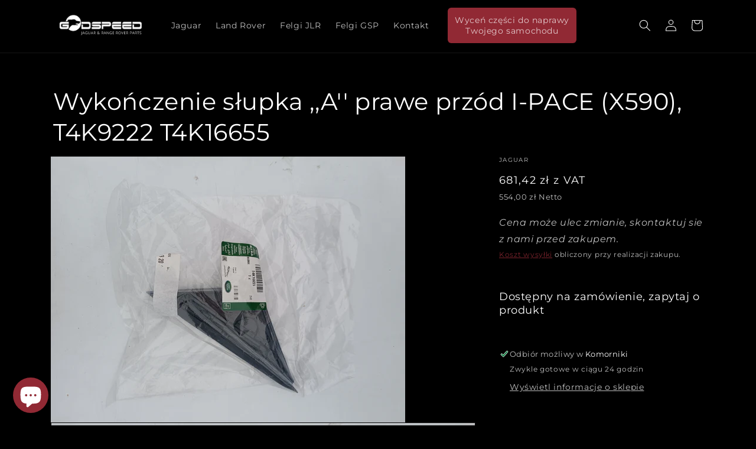

--- FILE ---
content_type: text/html; charset=utf-8
request_url: https://sklep.gsp24.pl/products/wykonczenie-slupka-a-trojkatne-kolo-lusterka-i-pace-t4k9222
body_size: 30389
content:
<!doctype html>
<html class="no-js" lang="pl">
  <head><!-- **BEGIN** pushdaddy whatsapp chat // Main Include - DO NOT MODIFY -->
    <link rel="manifest" href="/a/products/godspeedparts/manifest.json">
    <!-- **END** pushdaddy whatsapp chat // Main Include - DO NOT MODIFY -->
    <meta charset="utf-8">
    <meta http-equiv="X-UA-Compatible" content="IE=edge">
    <meta name="viewport" content="width=device-width,initial-scale=1">
    <meta name="theme-color" content="">
    <link rel="canonical" href="https://sklep.gsp24.pl/products/wykonczenie-slupka-a-trojkatne-kolo-lusterka-i-pace-t4k9222">
    <link rel="preconnect" href="https://cdn.shopify.com" crossorigin><link rel="icon" type="image/png" href="//sklep.gsp24.pl/cdn/shop/files/favicon.png?crop=center&height=32&v=1614290269&width=32"><link rel="preconnect" href="https://fonts.shopifycdn.com" crossorigin><title>
      Wykończenie słupka ,,A&#39;&#39; prawe przód I-PACE (X590), T4K9222 T4K16655
 &ndash; sklep.gsp24.pl </title>

    
      <meta name="description" content="Szczegóły produktu Nazwa Wykończenie słupka ,,A&#39;&#39; Stan Nowe Kolor - Numer inżynieryjny J9D3-025A52-BE, J9D3025A52BE, J9D3-025A52-BD, J9D3025A52BD Numery katalogowe T4K9222, T4K16655 Strona przód, przedni, przednia, przednieprawo, prawy, prawa, prawe Pasuje do Marki Jaguar Modele I-PACE (X590), IPACE (X590) Rynek Dowoln">
    

    

<meta property="og:site_name" content="sklep.gsp24.pl ">
<meta property="og:url" content="https://sklep.gsp24.pl/products/wykonczenie-slupka-a-trojkatne-kolo-lusterka-i-pace-t4k9222">
<meta property="og:title" content="Wykończenie słupka ,,A&#39;&#39; prawe przód I-PACE (X590), T4K9222 T4K16655">
<meta property="og:type" content="product">
<meta property="og:description" content="Szczegóły produktu Nazwa Wykończenie słupka ,,A&#39;&#39; Stan Nowe Kolor - Numer inżynieryjny J9D3-025A52-BE, J9D3025A52BE, J9D3-025A52-BD, J9D3025A52BD Numery katalogowe T4K9222, T4K16655 Strona przód, przedni, przednia, przednieprawo, prawy, prawa, prawe Pasuje do Marki Jaguar Modele I-PACE (X590), IPACE (X590) Rynek Dowoln"><meta property="og:image" content="http://sklep.gsp24.pl/cdn/shop/files/66602e057d75d.jpg?v=1756829850">
  <meta property="og:image:secure_url" content="https://sklep.gsp24.pl/cdn/shop/files/66602e057d75d.jpg?v=1756829850">
  <meta property="og:image:width" content="4000">
  <meta property="og:image:height" content="3000"><meta property="og:price:amount" content="554,00">
  <meta property="og:price:currency" content="PLN"><meta name="twitter:card" content="summary_large_image">
<meta name="twitter:title" content="Wykończenie słupka ,,A&#39;&#39; prawe przód I-PACE (X590), T4K9222 T4K16655">
<meta name="twitter:description" content="Szczegóły produktu Nazwa Wykończenie słupka ,,A&#39;&#39; Stan Nowe Kolor - Numer inżynieryjny J9D3-025A52-BE, J9D3025A52BE, J9D3-025A52-BD, J9D3025A52BD Numery katalogowe T4K9222, T4K16655 Strona przód, przedni, przednia, przednieprawo, prawy, prawa, prawe Pasuje do Marki Jaguar Modele I-PACE (X590), IPACE (X590) Rynek Dowoln">


    <script src="//sklep.gsp24.pl/cdn/shop/t/6/assets/global.js?v=24850326154503943211706004958" defer="defer"></script>
    <script>window.performance && window.performance.mark && window.performance.mark('shopify.content_for_header.start');</script><meta name="google-site-verification" content="UXukkbqEDPN72O33F1tw_NcWMkhxZGHkNBs-_DuJVTY">
<meta id="shopify-digital-wallet" name="shopify-digital-wallet" content="/34685091973/digital_wallets/dialog">
<link rel="alternate" hreflang="x-default" href="https://sklep.gsp24.pl/products/wykonczenie-slupka-a-trojkatne-kolo-lusterka-i-pace-t4k9222">
<link rel="alternate" hreflang="pl" href="https://sklep.gsp24.pl/products/wykonczenie-slupka-a-trojkatne-kolo-lusterka-i-pace-t4k9222">
<link rel="alternate" hreflang="de" href="https://sklep.gsp24.pl/de/products/wykonczenie-slupka-a-trojkatne-kolo-lusterka-i-pace-t4k9222">
<link rel="alternate" type="application/json+oembed" href="https://sklep.gsp24.pl/products/wykonczenie-slupka-a-trojkatne-kolo-lusterka-i-pace-t4k9222.oembed">
<script async="async" src="/checkouts/internal/preloads.js?locale=pl-PL"></script>
<script id="shopify-features" type="application/json">{"accessToken":"f74800bbe49cea3fb8f8359cedefbf8d","betas":["rich-media-storefront-analytics"],"domain":"sklep.gsp24.pl","predictiveSearch":true,"shopId":34685091973,"locale":"pl"}</script>
<script>var Shopify = Shopify || {};
Shopify.shop = "godspeedparts.myshopify.com";
Shopify.locale = "pl";
Shopify.currency = {"active":"PLN","rate":"1.0"};
Shopify.country = "PL";
Shopify.theme = {"name":"GSP24 Sklep - 2024.01","id":157675749705,"schema_name":"Dawn","schema_version":"6.0.2","theme_store_id":null,"role":"main"};
Shopify.theme.handle = "null";
Shopify.theme.style = {"id":null,"handle":null};
Shopify.cdnHost = "sklep.gsp24.pl/cdn";
Shopify.routes = Shopify.routes || {};
Shopify.routes.root = "/";</script>
<script type="module">!function(o){(o.Shopify=o.Shopify||{}).modules=!0}(window);</script>
<script>!function(o){function n(){var o=[];function n(){o.push(Array.prototype.slice.apply(arguments))}return n.q=o,n}var t=o.Shopify=o.Shopify||{};t.loadFeatures=n(),t.autoloadFeatures=n()}(window);</script>
<script id="shop-js-analytics" type="application/json">{"pageType":"product"}</script>
<script defer="defer" async type="module" src="//sklep.gsp24.pl/cdn/shopifycloud/shop-js/modules/v2/client.init-shop-cart-sync_C3xTGyPg.pl.esm.js"></script>
<script defer="defer" async type="module" src="//sklep.gsp24.pl/cdn/shopifycloud/shop-js/modules/v2/chunk.common_nYVXtoE1.esm.js"></script>
<script type="module">
  await import("//sklep.gsp24.pl/cdn/shopifycloud/shop-js/modules/v2/client.init-shop-cart-sync_C3xTGyPg.pl.esm.js");
await import("//sklep.gsp24.pl/cdn/shopifycloud/shop-js/modules/v2/chunk.common_nYVXtoE1.esm.js");

  window.Shopify.SignInWithShop?.initShopCartSync?.({"fedCMEnabled":true,"windoidEnabled":true});

</script>
<script>(function() {
  var isLoaded = false;
  function asyncLoad() {
    if (isLoaded) return;
    isLoaded = true;
    var urls = ["\/\/www.powr.io\/powr.js?powr-token=godspeedparts.myshopify.com\u0026external-type=shopify\u0026shop=godspeedparts.myshopify.com"];
    for (var i = 0; i < urls.length; i++) {
      var s = document.createElement('script');
      s.type = 'text/javascript';
      s.async = true;
      s.src = urls[i];
      var x = document.getElementsByTagName('script')[0];
      x.parentNode.insertBefore(s, x);
    }
  };
  if(window.attachEvent) {
    window.attachEvent('onload', asyncLoad);
  } else {
    window.addEventListener('load', asyncLoad, false);
  }
})();</script>
<script id="__st">var __st={"a":34685091973,"offset":3600,"reqid":"89c6050b-c532-47ba-91fb-7efab58a2309-1768663621","pageurl":"sklep.gsp24.pl\/products\/wykonczenie-slupka-a-trojkatne-kolo-lusterka-i-pace-t4k9222","u":"fe49aa11eadf","p":"product","rtyp":"product","rid":5189836570757};</script>
<script>window.ShopifyPaypalV4VisibilityTracking = true;</script>
<script id="captcha-bootstrap">!function(){'use strict';const t='contact',e='account',n='new_comment',o=[[t,t],['blogs',n],['comments',n],[t,'customer']],c=[[e,'customer_login'],[e,'guest_login'],[e,'recover_customer_password'],[e,'create_customer']],r=t=>t.map((([t,e])=>`form[action*='/${t}']:not([data-nocaptcha='true']) input[name='form_type'][value='${e}']`)).join(','),a=t=>()=>t?[...document.querySelectorAll(t)].map((t=>t.form)):[];function s(){const t=[...o],e=r(t);return a(e)}const i='password',u='form_key',d=['recaptcha-v3-token','g-recaptcha-response','h-captcha-response',i],f=()=>{try{return window.sessionStorage}catch{return}},m='__shopify_v',_=t=>t.elements[u];function p(t,e,n=!1){try{const o=window.sessionStorage,c=JSON.parse(o.getItem(e)),{data:r}=function(t){const{data:e,action:n}=t;return t[m]||n?{data:e,action:n}:{data:t,action:n}}(c);for(const[e,n]of Object.entries(r))t.elements[e]&&(t.elements[e].value=n);n&&o.removeItem(e)}catch(o){console.error('form repopulation failed',{error:o})}}const l='form_type',E='cptcha';function T(t){t.dataset[E]=!0}const w=window,h=w.document,L='Shopify',v='ce_forms',y='captcha';let A=!1;((t,e)=>{const n=(g='f06e6c50-85a8-45c8-87d0-21a2b65856fe',I='https://cdn.shopify.com/shopifycloud/storefront-forms-hcaptcha/ce_storefront_forms_captcha_hcaptcha.v1.5.2.iife.js',D={infoText:'Chronione przez hCaptcha',privacyText:'Prywatność',termsText:'Warunki'},(t,e,n)=>{const o=w[L][v],c=o.bindForm;if(c)return c(t,g,e,D).then(n);var r;o.q.push([[t,g,e,D],n]),r=I,A||(h.body.append(Object.assign(h.createElement('script'),{id:'captcha-provider',async:!0,src:r})),A=!0)});var g,I,D;w[L]=w[L]||{},w[L][v]=w[L][v]||{},w[L][v].q=[],w[L][y]=w[L][y]||{},w[L][y].protect=function(t,e){n(t,void 0,e),T(t)},Object.freeze(w[L][y]),function(t,e,n,w,h,L){const[v,y,A,g]=function(t,e,n){const i=e?o:[],u=t?c:[],d=[...i,...u],f=r(d),m=r(i),_=r(d.filter((([t,e])=>n.includes(e))));return[a(f),a(m),a(_),s()]}(w,h,L),I=t=>{const e=t.target;return e instanceof HTMLFormElement?e:e&&e.form},D=t=>v().includes(t);t.addEventListener('submit',(t=>{const e=I(t);if(!e)return;const n=D(e)&&!e.dataset.hcaptchaBound&&!e.dataset.recaptchaBound,o=_(e),c=g().includes(e)&&(!o||!o.value);(n||c)&&t.preventDefault(),c&&!n&&(function(t){try{if(!f())return;!function(t){const e=f();if(!e)return;const n=_(t);if(!n)return;const o=n.value;o&&e.removeItem(o)}(t);const e=Array.from(Array(32),(()=>Math.random().toString(36)[2])).join('');!function(t,e){_(t)||t.append(Object.assign(document.createElement('input'),{type:'hidden',name:u})),t.elements[u].value=e}(t,e),function(t,e){const n=f();if(!n)return;const o=[...t.querySelectorAll(`input[type='${i}']`)].map((({name:t})=>t)),c=[...d,...o],r={};for(const[a,s]of new FormData(t).entries())c.includes(a)||(r[a]=s);n.setItem(e,JSON.stringify({[m]:1,action:t.action,data:r}))}(t,e)}catch(e){console.error('failed to persist form',e)}}(e),e.submit())}));const S=(t,e)=>{t&&!t.dataset[E]&&(n(t,e.some((e=>e===t))),T(t))};for(const o of['focusin','change'])t.addEventListener(o,(t=>{const e=I(t);D(e)&&S(e,y())}));const B=e.get('form_key'),M=e.get(l),P=B&&M;t.addEventListener('DOMContentLoaded',(()=>{const t=y();if(P)for(const e of t)e.elements[l].value===M&&p(e,B);[...new Set([...A(),...v().filter((t=>'true'===t.dataset.shopifyCaptcha))])].forEach((e=>S(e,t)))}))}(h,new URLSearchParams(w.location.search),n,t,e,['guest_login'])})(!0,!0)}();</script>
<script integrity="sha256-4kQ18oKyAcykRKYeNunJcIwy7WH5gtpwJnB7kiuLZ1E=" data-source-attribution="shopify.loadfeatures" defer="defer" src="//sklep.gsp24.pl/cdn/shopifycloud/storefront/assets/storefront/load_feature-a0a9edcb.js" crossorigin="anonymous"></script>
<script data-source-attribution="shopify.dynamic_checkout.dynamic.init">var Shopify=Shopify||{};Shopify.PaymentButton=Shopify.PaymentButton||{isStorefrontPortableWallets:!0,init:function(){window.Shopify.PaymentButton.init=function(){};var t=document.createElement("script");t.src="https://sklep.gsp24.pl/cdn/shopifycloud/portable-wallets/latest/portable-wallets.pl.js",t.type="module",document.head.appendChild(t)}};
</script>
<script data-source-attribution="shopify.dynamic_checkout.buyer_consent">
  function portableWalletsHideBuyerConsent(e){var t=document.getElementById("shopify-buyer-consent"),n=document.getElementById("shopify-subscription-policy-button");t&&n&&(t.classList.add("hidden"),t.setAttribute("aria-hidden","true"),n.removeEventListener("click",e))}function portableWalletsShowBuyerConsent(e){var t=document.getElementById("shopify-buyer-consent"),n=document.getElementById("shopify-subscription-policy-button");t&&n&&(t.classList.remove("hidden"),t.removeAttribute("aria-hidden"),n.addEventListener("click",e))}window.Shopify?.PaymentButton&&(window.Shopify.PaymentButton.hideBuyerConsent=portableWalletsHideBuyerConsent,window.Shopify.PaymentButton.showBuyerConsent=portableWalletsShowBuyerConsent);
</script>
<script data-source-attribution="shopify.dynamic_checkout.cart.bootstrap">document.addEventListener("DOMContentLoaded",(function(){function t(){return document.querySelector("shopify-accelerated-checkout-cart, shopify-accelerated-checkout")}if(t())Shopify.PaymentButton.init();else{new MutationObserver((function(e,n){t()&&(Shopify.PaymentButton.init(),n.disconnect())})).observe(document.body,{childList:!0,subtree:!0})}}));
</script>
<script id='scb4127' type='text/javascript' async='' src='https://sklep.gsp24.pl/cdn/shopifycloud/privacy-banner/storefront-banner.js'></script><link id="shopify-accelerated-checkout-styles" rel="stylesheet" media="screen" href="https://sklep.gsp24.pl/cdn/shopifycloud/portable-wallets/latest/accelerated-checkout-backwards-compat.css" crossorigin="anonymous">
<style id="shopify-accelerated-checkout-cart">
        #shopify-buyer-consent {
  margin-top: 1em;
  display: inline-block;
  width: 100%;
}

#shopify-buyer-consent.hidden {
  display: none;
}

#shopify-subscription-policy-button {
  background: none;
  border: none;
  padding: 0;
  text-decoration: underline;
  font-size: inherit;
  cursor: pointer;
}

#shopify-subscription-policy-button::before {
  box-shadow: none;
}

      </style>
<script id="sections-script" data-sections="product-recommendations,header,footer" defer="defer" src="//sklep.gsp24.pl/cdn/shop/t/6/compiled_assets/scripts.js?2175"></script>
<script>window.performance && window.performance.mark && window.performance.mark('shopify.content_for_header.end');</script>


    <style data-shopify>
      @font-face {
  font-family: Montserrat;
  font-weight: 400;
  font-style: normal;
  font-display: swap;
  src: url("//sklep.gsp24.pl/cdn/fonts/montserrat/montserrat_n4.81949fa0ac9fd2021e16436151e8eaa539321637.woff2") format("woff2"),
       url("//sklep.gsp24.pl/cdn/fonts/montserrat/montserrat_n4.a6c632ca7b62da89c3594789ba828388aac693fe.woff") format("woff");
}

      @font-face {
  font-family: Montserrat;
  font-weight: 700;
  font-style: normal;
  font-display: swap;
  src: url("//sklep.gsp24.pl/cdn/fonts/montserrat/montserrat_n7.3c434e22befd5c18a6b4afadb1e3d77c128c7939.woff2") format("woff2"),
       url("//sklep.gsp24.pl/cdn/fonts/montserrat/montserrat_n7.5d9fa6e2cae713c8fb539a9876489d86207fe957.woff") format("woff");
}

      @font-face {
  font-family: Montserrat;
  font-weight: 400;
  font-style: italic;
  font-display: swap;
  src: url("//sklep.gsp24.pl/cdn/fonts/montserrat/montserrat_i4.5a4ea298b4789e064f62a29aafc18d41f09ae59b.woff2") format("woff2"),
       url("//sklep.gsp24.pl/cdn/fonts/montserrat/montserrat_i4.072b5869c5e0ed5b9d2021e4c2af132e16681ad2.woff") format("woff");
}

      @font-face {
  font-family: Montserrat;
  font-weight: 700;
  font-style: italic;
  font-display: swap;
  src: url("//sklep.gsp24.pl/cdn/fonts/montserrat/montserrat_i7.a0d4a463df4f146567d871890ffb3c80408e7732.woff2") format("woff2"),
       url("//sklep.gsp24.pl/cdn/fonts/montserrat/montserrat_i7.f6ec9f2a0681acc6f8152c40921d2a4d2e1a2c78.woff") format("woff");
}

      @font-face {
  font-family: Montserrat;
  font-weight: 400;
  font-style: normal;
  font-display: swap;
  src: url("//sklep.gsp24.pl/cdn/fonts/montserrat/montserrat_n4.81949fa0ac9fd2021e16436151e8eaa539321637.woff2") format("woff2"),
       url("//sklep.gsp24.pl/cdn/fonts/montserrat/montserrat_n4.a6c632ca7b62da89c3594789ba828388aac693fe.woff") format("woff");
}


      :root {
        --font-body-family: Montserrat, sans-serif;
        --font-body-style: normal;
        --font-body-weight: 400;
        --font-body-weight-bold: 700;

        --font-heading-family: Montserrat, sans-serif;
        --font-heading-style: normal;
        --font-heading-weight: 400;

        --font-body-scale: 1.0;
        --font-heading-scale: 1.0;

        --color-base-text: 255, 255, 255;
        --color-shadow: 255, 255, 255;
        --color-base-background-1: 0, 0, 0;
        --color-base-background-2: 0, 0, 0;
        --color-base-solid-button-labels: 255, 255, 255;
        --color-base-outline-button-labels: 145, 41, 52;
        --color-base-accent-1: 145, 41, 52;
        --color-base-accent-2: 224, 109, 20;
        --payment-terms-background-color: #000000;

        --gradient-base-background-1: #000000;
        --gradient-base-background-2: #000000;
        --gradient-base-accent-1: #912934;
        --gradient-base-accent-2: #e06d14;

        --media-padding: px;
        --media-border-opacity: 0.05;
        --media-border-width: 1px;
        --media-radius: 0px;
        --media-shadow-opacity: 0.0;
        --media-shadow-horizontal-offset: 0px;
        --media-shadow-vertical-offset: 4px;
        --media-shadow-blur-radius: 5px;
        --media-shadow-visible: 0;

        --page-width: 120rem;
        --page-width-margin: 0rem;

        --card-image-padding: 0.0rem;
        --card-corner-radius: 0.0rem;
        --card-text-alignment: left;
        --card-border-width: 0.0rem;
        --card-border-opacity: 0.1;
        --card-shadow-opacity: 0.0;
        --card-shadow-visible: 0;
        --card-shadow-horizontal-offset: 0.0rem;
        --card-shadow-vertical-offset: 0.4rem;
        --card-shadow-blur-radius: 0.5rem;

        --badge-corner-radius: 4.0rem;

        --popup-border-width: 1px;
        --popup-border-opacity: 0.1;
        --popup-corner-radius: 0px;
        --popup-shadow-opacity: 0.0;
        --popup-shadow-horizontal-offset: 0px;
        --popup-shadow-vertical-offset: 4px;
        --popup-shadow-blur-radius: 5px;

        --drawer-border-width: 1px;
        --drawer-border-opacity: 0.1;
        --drawer-shadow-opacity: 0.0;
        --drawer-shadow-horizontal-offset: 0px;
        --drawer-shadow-vertical-offset: 4px;
        --drawer-shadow-blur-radius: 5px;

        --spacing-sections-desktop: 0px;
        --spacing-sections-mobile: 0px;

        --grid-desktop-vertical-spacing: 8px;
        --grid-desktop-horizontal-spacing: 8px;
        --grid-mobile-vertical-spacing: 4px;
        --grid-mobile-horizontal-spacing: 4px;

        --text-boxes-border-opacity: 0.1;
        --text-boxes-border-width: 0px;
        --text-boxes-radius: 0px;
        --text-boxes-shadow-opacity: 0.0;
        --text-boxes-shadow-visible: 0;
        --text-boxes-shadow-horizontal-offset: 0px;
        --text-boxes-shadow-vertical-offset: 4px;
        --text-boxes-shadow-blur-radius: 5px;

        --buttons-radius: 10px;
        --buttons-radius-outset: 11px;
        --buttons-border-width: 1px;
        --buttons-border-opacity: 1.0;
        --buttons-shadow-opacity: 0.0;
        --buttons-shadow-visible: 0;
        --buttons-shadow-horizontal-offset: 0px;
        --buttons-shadow-vertical-offset: 4px;
        --buttons-shadow-blur-radius: 5px;
        --buttons-border-offset: 0.3px;

        --inputs-radius: 0px;
        --inputs-border-width: 1px;
        --inputs-border-opacity: 0.55;
        --inputs-shadow-opacity: 0.0;
        --inputs-shadow-horizontal-offset: 0px;
        --inputs-margin-offset: 0px;
        --inputs-shadow-vertical-offset: 4px;
        --inputs-shadow-blur-radius: 5px;
        --inputs-radius-outset: 0px;

        --variant-pills-radius: 40px;
        --variant-pills-border-width: 1px;
        --variant-pills-border-opacity: 0.55;
        --variant-pills-shadow-opacity: 0.0;
        --variant-pills-shadow-horizontal-offset: 0px;
        --variant-pills-shadow-vertical-offset: 4px;
        --variant-pills-shadow-blur-radius: 5px;
      }

      *,
      *::before,
      *::after {
        box-sizing: inherit;
      }

      html {
        box-sizing: border-box;
        font-size: calc(var(--font-body-scale) * 62.5%);
        height: 100%;
      }

      body {
        display: grid;
        grid-template-rows: auto auto 1fr auto;
        grid-template-columns: 100%;
        min-height: 100%;
        margin: 0;
        font-size: 1.5rem;
        letter-spacing: 0.06rem;
        line-height: calc(1 + 0.8 / var(--font-body-scale));
        font-family: var(--font-body-family);
        font-style: var(--font-body-style);
        font-weight: var(--font-body-weight);
      }

      @media screen and (min-width: 750px) {
        body {
          font-size: 1.6rem;
        }
      }
    </style>

    <link href="//sklep.gsp24.pl/cdn/shop/t/6/assets/base.css?v=45530790664554159861706004958" rel="stylesheet" type="text/css" media="all" />
<link rel="preload" as="font" href="//sklep.gsp24.pl/cdn/fonts/montserrat/montserrat_n4.81949fa0ac9fd2021e16436151e8eaa539321637.woff2" type="font/woff2" crossorigin><link rel="preload" as="font" href="//sklep.gsp24.pl/cdn/fonts/montserrat/montserrat_n4.81949fa0ac9fd2021e16436151e8eaa539321637.woff2" type="font/woff2" crossorigin><link rel="stylesheet" href="//sklep.gsp24.pl/cdn/shop/t/6/assets/component-predictive-search.css?v=184340571713652419451706004958" media="print" onload="this.media='all'"><script>document.documentElement.className = document.documentElement.className.replace('no-js', 'js');
    if (Shopify.designMode) {
      document.documentElement.classList.add('shopify-design-mode');
    }
    </script>
  <!-- BEGIN app block: shopify://apps/upsell-app-by-essentialwolf/blocks/app-embed/ae950cb1-1eb5-4b22-b308-ab5141c9f88c -->



<script>
window.essentialwolfCollectionIds = "264731754629";

//const aioapp_url = 'https://cx-upsell-v2.test';
const aioapp_url = 'https://upsell.essentialwolf.com';

function loadScript(url) {
    var script = document.createElement('script');
    script.type = 'module';
    script.src = url;
    var head = document.getElementsByTagName('head')[0];
    head.appendChild(script);
}

let aiourl = `${aioapp_url}/build/assets/aioupsell_shopify.js?shop=sklep.gsp24.pl&v=${Math.random() * 100000 | 0}`
loadScript(aiourl);
</script>


<!-- END app block --><!-- BEGIN app block: shopify://apps/ultima-scroll-to-top/blocks/app-embed/6760385e-188f-4212-b4aa-30f52961da03 -->

<div id="cx_scroll_init"></div>
<script>
//console.log("--------------Scrollup-Scroll to top---------------");

function loadScript(url) {
        var script = document.createElement('script');
        script.src = url;
        var head = document.getElementsByTagName('head')[0];
        head.appendChild(script);
    }
    const cx_scroll_url = 'https://scrollup.codexade.com';
    let cx_ultima_url = `${cx_scroll_url}/js/cx_scroll.js?shop=sklep.gsp24.pl&v=${Math.random() * 100000 | 0}`
    loadScript(cx_ultima_url);
</script>

<!-- END app block --><!-- BEGIN app block: shopify://apps/klaviyo-email-marketing-sms/blocks/klaviyo-onsite-embed/2632fe16-c075-4321-a88b-50b567f42507 -->












  <script async src="https://static.klaviyo.com/onsite/js/UW3g4E/klaviyo.js?company_id=UW3g4E"></script>
  <script>!function(){if(!window.klaviyo){window._klOnsite=window._klOnsite||[];try{window.klaviyo=new Proxy({},{get:function(n,i){return"push"===i?function(){var n;(n=window._klOnsite).push.apply(n,arguments)}:function(){for(var n=arguments.length,o=new Array(n),w=0;w<n;w++)o[w]=arguments[w];var t="function"==typeof o[o.length-1]?o.pop():void 0,e=new Promise((function(n){window._klOnsite.push([i].concat(o,[function(i){t&&t(i),n(i)}]))}));return e}}})}catch(n){window.klaviyo=window.klaviyo||[],window.klaviyo.push=function(){var n;(n=window._klOnsite).push.apply(n,arguments)}}}}();</script>

  
    <script id="viewed_product">
      if (item == null) {
        var _learnq = _learnq || [];

        var MetafieldReviews = null
        var MetafieldYotpoRating = null
        var MetafieldYotpoCount = null
        var MetafieldLooxRating = null
        var MetafieldLooxCount = null
        var okendoProduct = null
        var okendoProductReviewCount = null
        var okendoProductReviewAverageValue = null
        try {
          // The following fields are used for Customer Hub recently viewed in order to add reviews.
          // This information is not part of __kla_viewed. Instead, it is part of __kla_viewed_reviewed_items
          MetafieldReviews = {};
          MetafieldYotpoRating = null
          MetafieldYotpoCount = null
          MetafieldLooxRating = null
          MetafieldLooxCount = null

          okendoProduct = null
          // If the okendo metafield is not legacy, it will error, which then requires the new json formatted data
          if (okendoProduct && 'error' in okendoProduct) {
            okendoProduct = null
          }
          okendoProductReviewCount = okendoProduct ? okendoProduct.reviewCount : null
          okendoProductReviewAverageValue = okendoProduct ? okendoProduct.reviewAverageValue : null
        } catch (error) {
          console.error('Error in Klaviyo onsite reviews tracking:', error);
        }

        var item = {
          Name: "Wykończenie słupka ,,A'' prawe przód I-PACE (X590), T4K9222 T4K16655",
          ProductID: 5189836570757,
          Categories: ["Części karoserii"],
          ImageURL: "https://sklep.gsp24.pl/cdn/shop/files/66602e057d75d_grande.jpg?v=1756829850",
          URL: "https://sklep.gsp24.pl/products/wykonczenie-slupka-a-trojkatne-kolo-lusterka-i-pace-t4k9222",
          Brand: "Jaguar",
          Price: "554,00 zł",
          Value: "554,00",
          CompareAtPrice: "0,00 zł"
        };
        _learnq.push(['track', 'Viewed Product', item]);
        _learnq.push(['trackViewedItem', {
          Title: item.Name,
          ItemId: item.ProductID,
          Categories: item.Categories,
          ImageUrl: item.ImageURL,
          Url: item.URL,
          Metadata: {
            Brand: item.Brand,
            Price: item.Price,
            Value: item.Value,
            CompareAtPrice: item.CompareAtPrice
          },
          metafields:{
            reviews: MetafieldReviews,
            yotpo:{
              rating: MetafieldYotpoRating,
              count: MetafieldYotpoCount,
            },
            loox:{
              rating: MetafieldLooxRating,
              count: MetafieldLooxCount,
            },
            okendo: {
              rating: okendoProductReviewAverageValue,
              count: okendoProductReviewCount,
            }
          }
        }]);
      }
    </script>
  




  <script>
    window.klaviyoReviewsProductDesignMode = false
  </script>







<!-- END app block --><link href="https://cdn.shopify.com/extensions/cd93cbb5-8ff0-41b7-b556-792e366b94bb/upsell-app-by-essentialwolf-13/assets/wolf_upsell.css" rel="stylesheet" type="text/css" media="all">
<script src="https://cdn.shopify.com/extensions/7bc9bb47-adfa-4267-963e-cadee5096caf/inbox-1252/assets/inbox-chat-loader.js" type="text/javascript" defer="defer"></script>
<link href="https://monorail-edge.shopifysvc.com" rel="dns-prefetch">
<script>(function(){if ("sendBeacon" in navigator && "performance" in window) {try {var session_token_from_headers = performance.getEntriesByType('navigation')[0].serverTiming.find(x => x.name == '_s').description;} catch {var session_token_from_headers = undefined;}var session_cookie_matches = document.cookie.match(/_shopify_s=([^;]*)/);var session_token_from_cookie = session_cookie_matches && session_cookie_matches.length === 2 ? session_cookie_matches[1] : "";var session_token = session_token_from_headers || session_token_from_cookie || "";function handle_abandonment_event(e) {var entries = performance.getEntries().filter(function(entry) {return /monorail-edge.shopifysvc.com/.test(entry.name);});if (!window.abandonment_tracked && entries.length === 0) {window.abandonment_tracked = true;var currentMs = Date.now();var navigation_start = performance.timing.navigationStart;var payload = {shop_id: 34685091973,url: window.location.href,navigation_start,duration: currentMs - navigation_start,session_token,page_type: "product"};window.navigator.sendBeacon("https://monorail-edge.shopifysvc.com/v1/produce", JSON.stringify({schema_id: "online_store_buyer_site_abandonment/1.1",payload: payload,metadata: {event_created_at_ms: currentMs,event_sent_at_ms: currentMs}}));}}window.addEventListener('pagehide', handle_abandonment_event);}}());</script>
<script id="web-pixels-manager-setup">(function e(e,d,r,n,o){if(void 0===o&&(o={}),!Boolean(null===(a=null===(i=window.Shopify)||void 0===i?void 0:i.analytics)||void 0===a?void 0:a.replayQueue)){var i,a;window.Shopify=window.Shopify||{};var t=window.Shopify;t.analytics=t.analytics||{};var s=t.analytics;s.replayQueue=[],s.publish=function(e,d,r){return s.replayQueue.push([e,d,r]),!0};try{self.performance.mark("wpm:start")}catch(e){}var l=function(){var e={modern:/Edge?\/(1{2}[4-9]|1[2-9]\d|[2-9]\d{2}|\d{4,})\.\d+(\.\d+|)|Firefox\/(1{2}[4-9]|1[2-9]\d|[2-9]\d{2}|\d{4,})\.\d+(\.\d+|)|Chrom(ium|e)\/(9{2}|\d{3,})\.\d+(\.\d+|)|(Maci|X1{2}).+ Version\/(15\.\d+|(1[6-9]|[2-9]\d|\d{3,})\.\d+)([,.]\d+|)( \(\w+\)|)( Mobile\/\w+|) Safari\/|Chrome.+OPR\/(9{2}|\d{3,})\.\d+\.\d+|(CPU[ +]OS|iPhone[ +]OS|CPU[ +]iPhone|CPU IPhone OS|CPU iPad OS)[ +]+(15[._]\d+|(1[6-9]|[2-9]\d|\d{3,})[._]\d+)([._]\d+|)|Android:?[ /-](13[3-9]|1[4-9]\d|[2-9]\d{2}|\d{4,})(\.\d+|)(\.\d+|)|Android.+Firefox\/(13[5-9]|1[4-9]\d|[2-9]\d{2}|\d{4,})\.\d+(\.\d+|)|Android.+Chrom(ium|e)\/(13[3-9]|1[4-9]\d|[2-9]\d{2}|\d{4,})\.\d+(\.\d+|)|SamsungBrowser\/([2-9]\d|\d{3,})\.\d+/,legacy:/Edge?\/(1[6-9]|[2-9]\d|\d{3,})\.\d+(\.\d+|)|Firefox\/(5[4-9]|[6-9]\d|\d{3,})\.\d+(\.\d+|)|Chrom(ium|e)\/(5[1-9]|[6-9]\d|\d{3,})\.\d+(\.\d+|)([\d.]+$|.*Safari\/(?![\d.]+ Edge\/[\d.]+$))|(Maci|X1{2}).+ Version\/(10\.\d+|(1[1-9]|[2-9]\d|\d{3,})\.\d+)([,.]\d+|)( \(\w+\)|)( Mobile\/\w+|) Safari\/|Chrome.+OPR\/(3[89]|[4-9]\d|\d{3,})\.\d+\.\d+|(CPU[ +]OS|iPhone[ +]OS|CPU[ +]iPhone|CPU IPhone OS|CPU iPad OS)[ +]+(10[._]\d+|(1[1-9]|[2-9]\d|\d{3,})[._]\d+)([._]\d+|)|Android:?[ /-](13[3-9]|1[4-9]\d|[2-9]\d{2}|\d{4,})(\.\d+|)(\.\d+|)|Mobile Safari.+OPR\/([89]\d|\d{3,})\.\d+\.\d+|Android.+Firefox\/(13[5-9]|1[4-9]\d|[2-9]\d{2}|\d{4,})\.\d+(\.\d+|)|Android.+Chrom(ium|e)\/(13[3-9]|1[4-9]\d|[2-9]\d{2}|\d{4,})\.\d+(\.\d+|)|Android.+(UC? ?Browser|UCWEB|U3)[ /]?(15\.([5-9]|\d{2,})|(1[6-9]|[2-9]\d|\d{3,})\.\d+)\.\d+|SamsungBrowser\/(5\.\d+|([6-9]|\d{2,})\.\d+)|Android.+MQ{2}Browser\/(14(\.(9|\d{2,})|)|(1[5-9]|[2-9]\d|\d{3,})(\.\d+|))(\.\d+|)|K[Aa][Ii]OS\/(3\.\d+|([4-9]|\d{2,})\.\d+)(\.\d+|)/},d=e.modern,r=e.legacy,n=navigator.userAgent;return n.match(d)?"modern":n.match(r)?"legacy":"unknown"}(),u="modern"===l?"modern":"legacy",c=(null!=n?n:{modern:"",legacy:""})[u],f=function(e){return[e.baseUrl,"/wpm","/b",e.hashVersion,"modern"===e.buildTarget?"m":"l",".js"].join("")}({baseUrl:d,hashVersion:r,buildTarget:u}),m=function(e){var d=e.version,r=e.bundleTarget,n=e.surface,o=e.pageUrl,i=e.monorailEndpoint;return{emit:function(e){var a=e.status,t=e.errorMsg,s=(new Date).getTime(),l=JSON.stringify({metadata:{event_sent_at_ms:s},events:[{schema_id:"web_pixels_manager_load/3.1",payload:{version:d,bundle_target:r,page_url:o,status:a,surface:n,error_msg:t},metadata:{event_created_at_ms:s}}]});if(!i)return console&&console.warn&&console.warn("[Web Pixels Manager] No Monorail endpoint provided, skipping logging."),!1;try{return self.navigator.sendBeacon.bind(self.navigator)(i,l)}catch(e){}var u=new XMLHttpRequest;try{return u.open("POST",i,!0),u.setRequestHeader("Content-Type","text/plain"),u.send(l),!0}catch(e){return console&&console.warn&&console.warn("[Web Pixels Manager] Got an unhandled error while logging to Monorail."),!1}}}}({version:r,bundleTarget:l,surface:e.surface,pageUrl:self.location.href,monorailEndpoint:e.monorailEndpoint});try{o.browserTarget=l,function(e){var d=e.src,r=e.async,n=void 0===r||r,o=e.onload,i=e.onerror,a=e.sri,t=e.scriptDataAttributes,s=void 0===t?{}:t,l=document.createElement("script"),u=document.querySelector("head"),c=document.querySelector("body");if(l.async=n,l.src=d,a&&(l.integrity=a,l.crossOrigin="anonymous"),s)for(var f in s)if(Object.prototype.hasOwnProperty.call(s,f))try{l.dataset[f]=s[f]}catch(e){}if(o&&l.addEventListener("load",o),i&&l.addEventListener("error",i),u)u.appendChild(l);else{if(!c)throw new Error("Did not find a head or body element to append the script");c.appendChild(l)}}({src:f,async:!0,onload:function(){if(!function(){var e,d;return Boolean(null===(d=null===(e=window.Shopify)||void 0===e?void 0:e.analytics)||void 0===d?void 0:d.initialized)}()){var d=window.webPixelsManager.init(e)||void 0;if(d){var r=window.Shopify.analytics;r.replayQueue.forEach((function(e){var r=e[0],n=e[1],o=e[2];d.publishCustomEvent(r,n,o)})),r.replayQueue=[],r.publish=d.publishCustomEvent,r.visitor=d.visitor,r.initialized=!0}}},onerror:function(){return m.emit({status:"failed",errorMsg:"".concat(f," has failed to load")})},sri:function(e){var d=/^sha384-[A-Za-z0-9+/=]+$/;return"string"==typeof e&&d.test(e)}(c)?c:"",scriptDataAttributes:o}),m.emit({status:"loading"})}catch(e){m.emit({status:"failed",errorMsg:(null==e?void 0:e.message)||"Unknown error"})}}})({shopId: 34685091973,storefrontBaseUrl: "https://sklep.gsp24.pl",extensionsBaseUrl: "https://extensions.shopifycdn.com/cdn/shopifycloud/web-pixels-manager",monorailEndpoint: "https://monorail-edge.shopifysvc.com/unstable/produce_batch",surface: "storefront-renderer",enabledBetaFlags: ["2dca8a86"],webPixelsConfigList: [{"id":"1666384201","configuration":"{\"config\":\"{\\\"pixel_id\\\":\\\"G-73JXWVVFGF\\\",\\\"google_tag_ids\\\":[\\\"G-73JXWVVFGF\\\",\\\"AW-11006426795\\\",\\\"GT-WP44V8QN\\\"],\\\"target_country\\\":\\\"PL\\\",\\\"gtag_events\\\":[{\\\"type\\\":\\\"search\\\",\\\"action_label\\\":[\\\"G-73JXWVVFGF\\\",\\\"AW-11006426795\\\/gW5aCJ2fn6YaEKv9ooAp\\\"]},{\\\"type\\\":\\\"begin_checkout\\\",\\\"action_label\\\":[\\\"G-73JXWVVFGF\\\",\\\"AW-11006426795\\\/NKWrCPOen6YaEKv9ooAp\\\"]},{\\\"type\\\":\\\"view_item\\\",\\\"action_label\\\":[\\\"G-73JXWVVFGF\\\",\\\"AW-11006426795\\\/GWYZCJqfn6YaEKv9ooAp\\\",\\\"MC-8PW52EXN5J\\\"]},{\\\"type\\\":\\\"purchase\\\",\\\"action_label\\\":[\\\"G-73JXWVVFGF\\\",\\\"AW-11006426795\\\/BpVgCPCen6YaEKv9ooAp\\\",\\\"MC-8PW52EXN5J\\\"]},{\\\"type\\\":\\\"page_view\\\",\\\"action_label\\\":[\\\"G-73JXWVVFGF\\\",\\\"AW-11006426795\\\/F0wcCJefn6YaEKv9ooAp\\\",\\\"MC-8PW52EXN5J\\\"]},{\\\"type\\\":\\\"add_payment_info\\\",\\\"action_label\\\":[\\\"G-73JXWVVFGF\\\",\\\"AW-11006426795\\\/oApPCKCfn6YaEKv9ooAp\\\"]},{\\\"type\\\":\\\"add_to_cart\\\",\\\"action_label\\\":[\\\"G-73JXWVVFGF\\\",\\\"AW-11006426795\\\/twEjCJSfn6YaEKv9ooAp\\\"]}],\\\"enable_monitoring_mode\\\":false}\"}","eventPayloadVersion":"v1","runtimeContext":"OPEN","scriptVersion":"b2a88bafab3e21179ed38636efcd8a93","type":"APP","apiClientId":1780363,"privacyPurposes":[],"dataSharingAdjustments":{"protectedCustomerApprovalScopes":["read_customer_address","read_customer_email","read_customer_name","read_customer_personal_data","read_customer_phone"]}},{"id":"169410889","eventPayloadVersion":"v1","runtimeContext":"LAX","scriptVersion":"1","type":"CUSTOM","privacyPurposes":["ANALYTICS"],"name":"Google Analytics tag (migrated)"},{"id":"shopify-app-pixel","configuration":"{}","eventPayloadVersion":"v1","runtimeContext":"STRICT","scriptVersion":"0450","apiClientId":"shopify-pixel","type":"APP","privacyPurposes":["ANALYTICS","MARKETING"]},{"id":"shopify-custom-pixel","eventPayloadVersion":"v1","runtimeContext":"LAX","scriptVersion":"0450","apiClientId":"shopify-pixel","type":"CUSTOM","privacyPurposes":["ANALYTICS","MARKETING"]}],isMerchantRequest: false,initData: {"shop":{"name":"sklep.gsp24.pl ","paymentSettings":{"currencyCode":"PLN"},"myshopifyDomain":"godspeedparts.myshopify.com","countryCode":"PL","storefrontUrl":"https:\/\/sklep.gsp24.pl"},"customer":null,"cart":null,"checkout":null,"productVariants":[{"price":{"amount":554.0,"currencyCode":"PLN"},"product":{"title":"Wykończenie słupka ,,A'' prawe przód I-PACE (X590), T4K9222 T4K16655","vendor":"Jaguar","id":"5189836570757","untranslatedTitle":"Wykończenie słupka ,,A'' prawe przód I-PACE (X590), T4K9222 T4K16655","url":"\/products\/wykonczenie-slupka-a-trojkatne-kolo-lusterka-i-pace-t4k9222","type":"-"},"id":"39512950571141","image":{"src":"\/\/sklep.gsp24.pl\/cdn\/shop\/files\/66602e057d75d.jpg?v=1756829850"},"sku":"GS00000180SKU","title":"Default Title","untranslatedTitle":"Default Title"}],"purchasingCompany":null},},"https://sklep.gsp24.pl/cdn","fcfee988w5aeb613cpc8e4bc33m6693e112",{"modern":"","legacy":""},{"shopId":"34685091973","storefrontBaseUrl":"https:\/\/sklep.gsp24.pl","extensionBaseUrl":"https:\/\/extensions.shopifycdn.com\/cdn\/shopifycloud\/web-pixels-manager","surface":"storefront-renderer","enabledBetaFlags":"[\"2dca8a86\"]","isMerchantRequest":"false","hashVersion":"fcfee988w5aeb613cpc8e4bc33m6693e112","publish":"custom","events":"[[\"page_viewed\",{}],[\"product_viewed\",{\"productVariant\":{\"price\":{\"amount\":554.0,\"currencyCode\":\"PLN\"},\"product\":{\"title\":\"Wykończenie słupka ,,A'' prawe przód I-PACE (X590), T4K9222 T4K16655\",\"vendor\":\"Jaguar\",\"id\":\"5189836570757\",\"untranslatedTitle\":\"Wykończenie słupka ,,A'' prawe przód I-PACE (X590), T4K9222 T4K16655\",\"url\":\"\/products\/wykonczenie-slupka-a-trojkatne-kolo-lusterka-i-pace-t4k9222\",\"type\":\"-\"},\"id\":\"39512950571141\",\"image\":{\"src\":\"\/\/sklep.gsp24.pl\/cdn\/shop\/files\/66602e057d75d.jpg?v=1756829850\"},\"sku\":\"GS00000180SKU\",\"title\":\"Default Title\",\"untranslatedTitle\":\"Default Title\"}}]]"});</script><script>
  window.ShopifyAnalytics = window.ShopifyAnalytics || {};
  window.ShopifyAnalytics.meta = window.ShopifyAnalytics.meta || {};
  window.ShopifyAnalytics.meta.currency = 'PLN';
  var meta = {"product":{"id":5189836570757,"gid":"gid:\/\/shopify\/Product\/5189836570757","vendor":"Jaguar","type":"-","handle":"wykonczenie-slupka-a-trojkatne-kolo-lusterka-i-pace-t4k9222","variants":[{"id":39512950571141,"price":55400,"name":"Wykończenie słupka ,,A'' prawe przód I-PACE (X590), T4K9222 T4K16655","public_title":null,"sku":"GS00000180SKU"}],"remote":false},"page":{"pageType":"product","resourceType":"product","resourceId":5189836570757,"requestId":"89c6050b-c532-47ba-91fb-7efab58a2309-1768663621"}};
  for (var attr in meta) {
    window.ShopifyAnalytics.meta[attr] = meta[attr];
  }
</script>
<script class="analytics">
  (function () {
    var customDocumentWrite = function(content) {
      var jquery = null;

      if (window.jQuery) {
        jquery = window.jQuery;
      } else if (window.Checkout && window.Checkout.$) {
        jquery = window.Checkout.$;
      }

      if (jquery) {
        jquery('body').append(content);
      }
    };

    var hasLoggedConversion = function(token) {
      if (token) {
        return document.cookie.indexOf('loggedConversion=' + token) !== -1;
      }
      return false;
    }

    var setCookieIfConversion = function(token) {
      if (token) {
        var twoMonthsFromNow = new Date(Date.now());
        twoMonthsFromNow.setMonth(twoMonthsFromNow.getMonth() + 2);

        document.cookie = 'loggedConversion=' + token + '; expires=' + twoMonthsFromNow;
      }
    }

    var trekkie = window.ShopifyAnalytics.lib = window.trekkie = window.trekkie || [];
    if (trekkie.integrations) {
      return;
    }
    trekkie.methods = [
      'identify',
      'page',
      'ready',
      'track',
      'trackForm',
      'trackLink'
    ];
    trekkie.factory = function(method) {
      return function() {
        var args = Array.prototype.slice.call(arguments);
        args.unshift(method);
        trekkie.push(args);
        return trekkie;
      };
    };
    for (var i = 0; i < trekkie.methods.length; i++) {
      var key = trekkie.methods[i];
      trekkie[key] = trekkie.factory(key);
    }
    trekkie.load = function(config) {
      trekkie.config = config || {};
      trekkie.config.initialDocumentCookie = document.cookie;
      var first = document.getElementsByTagName('script')[0];
      var script = document.createElement('script');
      script.type = 'text/javascript';
      script.onerror = function(e) {
        var scriptFallback = document.createElement('script');
        scriptFallback.type = 'text/javascript';
        scriptFallback.onerror = function(error) {
                var Monorail = {
      produce: function produce(monorailDomain, schemaId, payload) {
        var currentMs = new Date().getTime();
        var event = {
          schema_id: schemaId,
          payload: payload,
          metadata: {
            event_created_at_ms: currentMs,
            event_sent_at_ms: currentMs
          }
        };
        return Monorail.sendRequest("https://" + monorailDomain + "/v1/produce", JSON.stringify(event));
      },
      sendRequest: function sendRequest(endpointUrl, payload) {
        // Try the sendBeacon API
        if (window && window.navigator && typeof window.navigator.sendBeacon === 'function' && typeof window.Blob === 'function' && !Monorail.isIos12()) {
          var blobData = new window.Blob([payload], {
            type: 'text/plain'
          });

          if (window.navigator.sendBeacon(endpointUrl, blobData)) {
            return true;
          } // sendBeacon was not successful

        } // XHR beacon

        var xhr = new XMLHttpRequest();

        try {
          xhr.open('POST', endpointUrl);
          xhr.setRequestHeader('Content-Type', 'text/plain');
          xhr.send(payload);
        } catch (e) {
          console.log(e);
        }

        return false;
      },
      isIos12: function isIos12() {
        return window.navigator.userAgent.lastIndexOf('iPhone; CPU iPhone OS 12_') !== -1 || window.navigator.userAgent.lastIndexOf('iPad; CPU OS 12_') !== -1;
      }
    };
    Monorail.produce('monorail-edge.shopifysvc.com',
      'trekkie_storefront_load_errors/1.1',
      {shop_id: 34685091973,
      theme_id: 157675749705,
      app_name: "storefront",
      context_url: window.location.href,
      source_url: "//sklep.gsp24.pl/cdn/s/trekkie.storefront.cd680fe47e6c39ca5d5df5f0a32d569bc48c0f27.min.js"});

        };
        scriptFallback.async = true;
        scriptFallback.src = '//sklep.gsp24.pl/cdn/s/trekkie.storefront.cd680fe47e6c39ca5d5df5f0a32d569bc48c0f27.min.js';
        first.parentNode.insertBefore(scriptFallback, first);
      };
      script.async = true;
      script.src = '//sklep.gsp24.pl/cdn/s/trekkie.storefront.cd680fe47e6c39ca5d5df5f0a32d569bc48c0f27.min.js';
      first.parentNode.insertBefore(script, first);
    };
    trekkie.load(
      {"Trekkie":{"appName":"storefront","development":false,"defaultAttributes":{"shopId":34685091973,"isMerchantRequest":null,"themeId":157675749705,"themeCityHash":"15453969293356870752","contentLanguage":"pl","currency":"PLN","eventMetadataId":"714d4450-a5ef-44ca-8dd3-ac5e5682827a"},"isServerSideCookieWritingEnabled":true,"monorailRegion":"shop_domain","enabledBetaFlags":["65f19447"]},"Session Attribution":{},"S2S":{"facebookCapiEnabled":false,"source":"trekkie-storefront-renderer","apiClientId":580111}}
    );

    var loaded = false;
    trekkie.ready(function() {
      if (loaded) return;
      loaded = true;

      window.ShopifyAnalytics.lib = window.trekkie;

      var originalDocumentWrite = document.write;
      document.write = customDocumentWrite;
      try { window.ShopifyAnalytics.merchantGoogleAnalytics.call(this); } catch(error) {};
      document.write = originalDocumentWrite;

      window.ShopifyAnalytics.lib.page(null,{"pageType":"product","resourceType":"product","resourceId":5189836570757,"requestId":"89c6050b-c532-47ba-91fb-7efab58a2309-1768663621","shopifyEmitted":true});

      var match = window.location.pathname.match(/checkouts\/(.+)\/(thank_you|post_purchase)/)
      var token = match? match[1]: undefined;
      if (!hasLoggedConversion(token)) {
        setCookieIfConversion(token);
        window.ShopifyAnalytics.lib.track("Viewed Product",{"currency":"PLN","variantId":39512950571141,"productId":5189836570757,"productGid":"gid:\/\/shopify\/Product\/5189836570757","name":"Wykończenie słupka ,,A'' prawe przód I-PACE (X590), T4K9222 T4K16655","price":"554.00","sku":"GS00000180SKU","brand":"Jaguar","variant":null,"category":"-","nonInteraction":true,"remote":false},undefined,undefined,{"shopifyEmitted":true});
      window.ShopifyAnalytics.lib.track("monorail:\/\/trekkie_storefront_viewed_product\/1.1",{"currency":"PLN","variantId":39512950571141,"productId":5189836570757,"productGid":"gid:\/\/shopify\/Product\/5189836570757","name":"Wykończenie słupka ,,A'' prawe przód I-PACE (X590), T4K9222 T4K16655","price":"554.00","sku":"GS00000180SKU","brand":"Jaguar","variant":null,"category":"-","nonInteraction":true,"remote":false,"referer":"https:\/\/sklep.gsp24.pl\/products\/wykonczenie-slupka-a-trojkatne-kolo-lusterka-i-pace-t4k9222"});
      }
    });


        var eventsListenerScript = document.createElement('script');
        eventsListenerScript.async = true;
        eventsListenerScript.src = "//sklep.gsp24.pl/cdn/shopifycloud/storefront/assets/shop_events_listener-3da45d37.js";
        document.getElementsByTagName('head')[0].appendChild(eventsListenerScript);

})();</script>
  <script>
  if (!window.ga || (window.ga && typeof window.ga !== 'function')) {
    window.ga = function ga() {
      (window.ga.q = window.ga.q || []).push(arguments);
      if (window.Shopify && window.Shopify.analytics && typeof window.Shopify.analytics.publish === 'function') {
        window.Shopify.analytics.publish("ga_stub_called", {}, {sendTo: "google_osp_migration"});
      }
      console.error("Shopify's Google Analytics stub called with:", Array.from(arguments), "\nSee https://help.shopify.com/manual/promoting-marketing/pixels/pixel-migration#google for more information.");
    };
    if (window.Shopify && window.Shopify.analytics && typeof window.Shopify.analytics.publish === 'function') {
      window.Shopify.analytics.publish("ga_stub_initialized", {}, {sendTo: "google_osp_migration"});
    }
  }
</script>
<script
  defer
  src="https://sklep.gsp24.pl/cdn/shopifycloud/perf-kit/shopify-perf-kit-3.0.4.min.js"
  data-application="storefront-renderer"
  data-shop-id="34685091973"
  data-render-region="gcp-us-east1"
  data-page-type="product"
  data-theme-instance-id="157675749705"
  data-theme-name="Dawn"
  data-theme-version="6.0.2"
  data-monorail-region="shop_domain"
  data-resource-timing-sampling-rate="10"
  data-shs="true"
  data-shs-beacon="true"
  data-shs-export-with-fetch="true"
  data-shs-logs-sample-rate="1"
  data-shs-beacon-endpoint="https://sklep.gsp24.pl/api/collect"
></script>
</head>

  <body class="gradient">
    <a class="skip-to-content-link button visually-hidden" href="#MainContent">
      Przejdź do treści
    </a><div id="shopify-section-announcement-bar" class="shopify-section">
</div>
    <div id="shopify-section-header" class="shopify-section section-header"><link rel="stylesheet" href="//sklep.gsp24.pl/cdn/shop/t/6/assets/component-list-menu.css?v=151968516119678728991706004958" media="print" onload="this.media='all'">
<link rel="stylesheet" href="//sklep.gsp24.pl/cdn/shop/t/6/assets/component-search.css?v=96455689198851321781706004958" media="print" onload="this.media='all'">
<link rel="stylesheet" href="//sklep.gsp24.pl/cdn/shop/t/6/assets/component-menu-drawer.css?v=182311192829367774911706004958" media="print" onload="this.media='all'">
<link rel="stylesheet" href="//sklep.gsp24.pl/cdn/shop/t/6/assets/component-cart-notification.css?v=119852831333870967341706004958" media="print" onload="this.media='all'">
<link rel="stylesheet" href="//sklep.gsp24.pl/cdn/shop/t/6/assets/component-cart-items.css?v=23917223812499722491706004958" media="print" onload="this.media='all'"><link rel="stylesheet" href="//sklep.gsp24.pl/cdn/shop/t/6/assets/component-price.css?v=112673864592427438181706004958" media="print" onload="this.media='all'">
  <link rel="stylesheet" href="//sklep.gsp24.pl/cdn/shop/t/6/assets/component-loading-overlay.css?v=167310470843593579841706004958" media="print" onload="this.media='all'"><link rel="stylesheet" href="//sklep.gsp24.pl/cdn/shop/t/6/assets/component-mega-menu.css?v=177496590996265276461706004958" media="print" onload="this.media='all'">
  <noscript><link href="//sklep.gsp24.pl/cdn/shop/t/6/assets/component-mega-menu.css?v=177496590996265276461706004958" rel="stylesheet" type="text/css" media="all" /></noscript><noscript><link href="//sklep.gsp24.pl/cdn/shop/t/6/assets/component-list-menu.css?v=151968516119678728991706004958" rel="stylesheet" type="text/css" media="all" /></noscript>
<noscript><link href="//sklep.gsp24.pl/cdn/shop/t/6/assets/component-search.css?v=96455689198851321781706004958" rel="stylesheet" type="text/css" media="all" /></noscript>
<noscript><link href="//sklep.gsp24.pl/cdn/shop/t/6/assets/component-menu-drawer.css?v=182311192829367774911706004958" rel="stylesheet" type="text/css" media="all" /></noscript>
<noscript><link href="//sklep.gsp24.pl/cdn/shop/t/6/assets/component-cart-notification.css?v=119852831333870967341706004958" rel="stylesheet" type="text/css" media="all" /></noscript>
<noscript><link href="//sklep.gsp24.pl/cdn/shop/t/6/assets/component-cart-items.css?v=23917223812499722491706004958" rel="stylesheet" type="text/css" media="all" /></noscript>

<style>
  header-drawer {
    justify-self: start;
    margin-left: -1.2rem;
  }

  .header__heading-logo {
    max-width: 160px;
  }

  @media screen and (min-width: 990px) {
    header-drawer {
      display: none;
    }
  }

  .menu-drawer-container {
    display: flex;
  }

  .list-menu {
    list-style: none;
    padding: 0;
    margin: 0;
  }

  .list-menu--inline {
    display: inline-flex;
    flex-wrap: wrap;
    align-items: center;
  }

  summary.list-menu__item {
    padding-right: 2.7rem;
  }

  .list-menu__item {
    display: flex;
    align-items: center;
    line-height: calc(1 + 0.3 / var(--font-body-scale));
  }

  .list-menu__item--link {
    text-decoration: none;
    padding-bottom: 1rem;
    padding-top: 1rem;
    line-height: calc(1 + 0.8 / var(--font-body-scale));
  }

  @media screen and (min-width: 750px) {
    .list-menu__item--link {
      padding-bottom: 0.5rem;
      padding-top: 0.5rem;
    }
  }
</style><style data-shopify>.header {
    padding-top: 6px;
    padding-bottom: 8px;
  }

  .section-header {
    margin-bottom: 15px;
  }

  @media screen and (min-width: 750px) {
    .section-header {
      margin-bottom: 20px;
    }
  }

  @media screen and (min-width: 990px) {
    .header {
      padding-top: 12px;
      padding-bottom: 16px;
    }
  }</style><script src="//sklep.gsp24.pl/cdn/shop/t/6/assets/details-disclosure.js?v=153497636716254413831706004958" defer="defer"></script>
<script src="//sklep.gsp24.pl/cdn/shop/t/6/assets/details-modal.js?v=4511761896672669691706004958" defer="defer"></script>
<script src="//sklep.gsp24.pl/cdn/shop/t/6/assets/cart-notification.js?v=31179948596492670111706004958" defer="defer"></script><svg xmlns="http://www.w3.org/2000/svg" class="hidden">
  <symbol id="icon-search" viewbox="0 0 18 19" fill="none">
    <path fill-rule="evenodd" clip-rule="evenodd" d="M11.03 11.68A5.784 5.784 0 112.85 3.5a5.784 5.784 0 018.18 8.18zm.26 1.12a6.78 6.78 0 11.72-.7l5.4 5.4a.5.5 0 11-.71.7l-5.41-5.4z" fill="currentColor"/>
  </symbol>

  <symbol id="icon-close" class="icon icon-close" fill="none" viewBox="0 0 18 17">
    <path d="M.865 15.978a.5.5 0 00.707.707l7.433-7.431 7.579 7.282a.501.501 0 00.846-.37.5.5 0 00-.153-.351L9.712 8.546l7.417-7.416a.5.5 0 10-.707-.708L8.991 7.853 1.413.573a.5.5 0 10-.693.72l7.563 7.268-7.418 7.417z" fill="currentColor">
  </symbol>
</svg>
<sticky-header class="header-wrapper color-background-1 gradient header-wrapper--border-bottom">
  <header class="header header--middle-left page-width header--has-menu"><header-drawer data-breakpoint="tablet">
        <details id="Details-menu-drawer-container" class="menu-drawer-container">
          <summary class="header__icon header__icon--menu header__icon--summary link focus-inset" aria-label="Menu">
            <span>
              <svg xmlns="http://www.w3.org/2000/svg" aria-hidden="true" focusable="false" role="presentation" class="icon icon-hamburger" fill="none" viewBox="0 0 18 16">
  <path d="M1 .5a.5.5 0 100 1h15.71a.5.5 0 000-1H1zM.5 8a.5.5 0 01.5-.5h15.71a.5.5 0 010 1H1A.5.5 0 01.5 8zm0 7a.5.5 0 01.5-.5h15.71a.5.5 0 010 1H1a.5.5 0 01-.5-.5z" fill="currentColor">
</svg>

              <svg xmlns="http://www.w3.org/2000/svg" aria-hidden="true" focusable="false" role="presentation" class="icon icon-close" fill="none" viewBox="0 0 18 17">
  <path d="M.865 15.978a.5.5 0 00.707.707l7.433-7.431 7.579 7.282a.501.501 0 00.846-.37.5.5 0 00-.153-.351L9.712 8.546l7.417-7.416a.5.5 0 10-.707-.708L8.991 7.853 1.413.573a.5.5 0 10-.693.72l7.563 7.268-7.418 7.417z" fill="currentColor">
</svg>

            </span>
          </summary>
          <div id="menu-drawer" class="gradient menu-drawer motion-reduce" tabindex="-1">
            <div class="menu-drawer__inner-container">
              <div class="menu-drawer__navigation-container">
                <nav class="menu-drawer__navigation">
                  <ul class="menu-drawer__menu has-submenu list-menu" role="list"><li><a href="/collections/vendors?q=Jaguar" class="menu-drawer__menu-item list-menu__item link link--text focus-inset">
                            Jaguar
                          </a></li><li><a href="/collections/vendors?q=Land+Rover" class="menu-drawer__menu-item list-menu__item link link--text focus-inset">
                            Land Rover
                          </a></li><li><a href="/collections/felgi" class="menu-drawer__menu-item list-menu__item link link--text focus-inset">
                            Felgi JLR
                          </a></li><li><a href="/collections/felgi-gsp" class="menu-drawer__menu-item list-menu__item link link--text focus-inset">
                            Felgi GSP
                          </a></li><li><a href="/pages/kontakt" class="menu-drawer__menu-item list-menu__item link link--text focus-inset">
                            Kontakt
                          </a></li><li>
                      <a href="/pages/wycena-czesci" style="background-color: #912934;" class="menu-drawer__menu-item link link--text list-menu__item focus-inset">Wyceń częśći do naprawy twojego samochodu</a>
                    </li>
                  </ul>
                </nav>
                <div class="menu-drawer__utility-links"><a href="/account/login" class="menu-drawer__account link focus-inset h5">
                      <svg xmlns="http://www.w3.org/2000/svg" aria-hidden="true" focusable="false" role="presentation" class="icon icon-account" fill="none" viewBox="0 0 18 19">
  <path fill-rule="evenodd" clip-rule="evenodd" d="M6 4.5a3 3 0 116 0 3 3 0 01-6 0zm3-4a4 4 0 100 8 4 4 0 000-8zm5.58 12.15c1.12.82 1.83 2.24 1.91 4.85H1.51c.08-2.6.79-4.03 1.9-4.85C4.66 11.75 6.5 11.5 9 11.5s4.35.26 5.58 1.15zM9 10.5c-2.5 0-4.65.24-6.17 1.35C1.27 12.98.5 14.93.5 18v.5h17V18c0-3.07-.77-5.02-2.33-6.15-1.52-1.1-3.67-1.35-6.17-1.35z" fill="currentColor">
</svg>

Zaloguj się</a><ul class="list list-social list-unstyled" role="list"><li class="list-social__item">
                        <a href="https://facebook.com/100048617926106" class="list-social__link link"><svg aria-hidden="true" focusable="false" role="presentation" class="icon icon-facebook" viewBox="0 0 18 18">
  <path fill="currentColor" d="M16.42.61c.27 0 .5.1.69.28.19.2.28.42.28.7v15.44c0 .27-.1.5-.28.69a.94.94 0 01-.7.28h-4.39v-6.7h2.25l.31-2.65h-2.56v-1.7c0-.4.1-.72.28-.93.18-.2.5-.32 1-.32h1.37V3.35c-.6-.06-1.27-.1-2.01-.1-1.01 0-1.83.3-2.45.9-.62.6-.93 1.44-.93 2.53v1.97H7.04v2.65h2.24V18H.98c-.28 0-.5-.1-.7-.28a.94.94 0 01-.28-.7V1.59c0-.27.1-.5.28-.69a.94.94 0 01.7-.28h15.44z">
</svg>
<span class="visually-hidden">Facebook</span>
                        </a>
                      </li><li class="list-social__item">
                        <a href="https://www.instagram.com/sklep.gsp24.pl/" class="list-social__link link"><svg aria-hidden="true" focusable="false" role="presentation" class="icon icon-instagram" viewBox="0 0 18 18">
  <path fill="currentColor" d="M8.77 1.58c2.34 0 2.62.01 3.54.05.86.04 1.32.18 1.63.3.41.17.7.35 1.01.66.3.3.5.6.65 1 .12.32.27.78.3 1.64.05.92.06 1.2.06 3.54s-.01 2.62-.05 3.54a4.79 4.79 0 01-.3 1.63c-.17.41-.35.7-.66 1.01-.3.3-.6.5-1.01.66-.31.12-.77.26-1.63.3-.92.04-1.2.05-3.54.05s-2.62 0-3.55-.05a4.79 4.79 0 01-1.62-.3c-.42-.16-.7-.35-1.01-.66-.31-.3-.5-.6-.66-1a4.87 4.87 0 01-.3-1.64c-.04-.92-.05-1.2-.05-3.54s0-2.62.05-3.54c.04-.86.18-1.32.3-1.63.16-.41.35-.7.66-1.01.3-.3.6-.5 1-.65.32-.12.78-.27 1.63-.3.93-.05 1.2-.06 3.55-.06zm0-1.58C6.39 0 6.09.01 5.15.05c-.93.04-1.57.2-2.13.4-.57.23-1.06.54-1.55 1.02C1 1.96.7 2.45.46 3.02c-.22.56-.37 1.2-.4 2.13C0 6.1 0 6.4 0 8.77s.01 2.68.05 3.61c.04.94.2 1.57.4 2.13.23.58.54 1.07 1.02 1.56.49.48.98.78 1.55 1.01.56.22 1.2.37 2.13.4.94.05 1.24.06 3.62.06 2.39 0 2.68-.01 3.62-.05.93-.04 1.57-.2 2.13-.41a4.27 4.27 0 001.55-1.01c.49-.49.79-.98 1.01-1.56.22-.55.37-1.19.41-2.13.04-.93.05-1.23.05-3.61 0-2.39 0-2.68-.05-3.62a6.47 6.47 0 00-.4-2.13 4.27 4.27 0 00-1.02-1.55A4.35 4.35 0 0014.52.46a6.43 6.43 0 00-2.13-.41A69 69 0 008.77 0z"/>
  <path fill="currentColor" d="M8.8 4a4.5 4.5 0 100 9 4.5 4.5 0 000-9zm0 7.43a2.92 2.92 0 110-5.85 2.92 2.92 0 010 5.85zM13.43 5a1.05 1.05 0 100-2.1 1.05 1.05 0 000 2.1z">
</svg>
<span class="visually-hidden">Instagram</span>
                        </a>
                      </li></ul>
                </div>
              </div>
            </div>
          </div>
        </details>
      </header-drawer><a href="/" class="header__heading-link link link--text focus-inset"><img src="//sklep.gsp24.pl/cdn/shop/files/gsp24-logo.jpg?v=1659519579" alt="sklep.gsp24.pl " srcset="//sklep.gsp24.pl/cdn/shop/files/gsp24-logo.jpg?v=1659519579&amp;width=50 50w, //sklep.gsp24.pl/cdn/shop/files/gsp24-logo.jpg?v=1659519579&amp;width=100 100w, //sklep.gsp24.pl/cdn/shop/files/gsp24-logo.jpg?v=1659519579&amp;width=150 150w, //sklep.gsp24.pl/cdn/shop/files/gsp24-logo.jpg?v=1659519579&amp;width=200 200w, //sklep.gsp24.pl/cdn/shop/files/gsp24-logo.jpg?v=1659519579&amp;width=250 250w, //sklep.gsp24.pl/cdn/shop/files/gsp24-logo.jpg?v=1659519579&amp;width=300 300w, //sklep.gsp24.pl/cdn/shop/files/gsp24-logo.jpg?v=1659519579&amp;width=400 400w" width="160" height="46.08294930875576" class="header__heading-logo">
</a><nav class="header__inline-menu">
          <ul class="list-menu list-menu--inline" role="list"><li><a href="/collections/vendors?q=Jaguar" class="header__menu-item header__menu-item list-menu__item link link--text focus-inset">
                    <span>Jaguar</span>
                  </a></li><li><a href="/collections/vendors?q=Land+Rover" class="header__menu-item header__menu-item list-menu__item link link--text focus-inset">
                    <span>Land Rover</span>
                  </a></li><li><a href="/collections/felgi" class="header__menu-item header__menu-item list-menu__item link link--text focus-inset">
                    <span>Felgi JLR</span>
                  </a></li><li><a href="/collections/felgi-gsp" class="header__menu-item header__menu-item list-menu__item link link--text focus-inset">
                    <span>Felgi GSP</span>
                  </a></li><li><a href="/pages/kontakt" class="header__menu-item header__menu-item list-menu__item link link--text focus-inset">
                    <span>Kontakt</span>
                  </a></li><li>
                <a href="/pages/wycena-czesci" style="background-color: #912934; border-radius: 6px; margin-left: 20px; text-align: center" class="header__menu-item header__menu-item list-menu__item link">Wyceń części do naprawy<br>Twojego samochodu</a>
              </li>
          </ul>
        </nav><div class="header__icons">
      <details-modal class="header__search">
        <details>
          <summary class="header__icon header__icon--search header__icon--summary link focus-inset modal__toggle" aria-haspopup="dialog" aria-label="Szukaj">
            <span>
              <svg class="modal__toggle-open icon icon-search" aria-hidden="true" focusable="false" role="presentation">
                <use href="#icon-search">
              </svg>
              <svg class="modal__toggle-close icon icon-close" aria-hidden="true" focusable="false" role="presentation">
                <use href="#icon-close">
              </svg>
            </span>
          </summary>
          <div class="search-modal modal__content gradient" role="dialog" aria-modal="true" aria-label="Szukaj">
            <div class="modal-overlay"></div>
            <div class="search-modal__content search-modal__content-bottom" tabindex="-1"><predictive-search class="search-modal__form" data-loading-text="Ładowanie..."><form action="/search" method="get" role="search" class="search search-modal__form">
                  <div class="field">
                    <input class="search__input field__input"
                      id="Search-In-Modal"
                      type="search"
                      name="q"
                      value=""
                      placeholder="Szukaj"role="combobox"
                        aria-expanded="false"
                        aria-owns="predictive-search-results-list"
                        aria-controls="predictive-search-results-list"
                        aria-haspopup="listbox"
                        aria-autocomplete="list"
                        autocorrect="off"
                        autocomplete="off"
                        autocapitalize="off"
                        spellcheck="false">
                    <label class="field__label" for="Search-In-Modal">Szukaj</label>
                    <input type="hidden" name="options[prefix]" value="last">
                    <button class="search__button field__button" aria-label="Szukaj">
                      <svg class="icon icon-search" aria-hidden="true" focusable="false" role="presentation">
                        <use href="#icon-search">
                      </svg>
                    </button>
                  </div><div class="predictive-search predictive-search--header" tabindex="-1" data-predictive-search>
                      <div class="predictive-search__loading-state">
                        <svg aria-hidden="true" focusable="false" role="presentation" class="spinner" viewBox="0 0 66 66" xmlns="http://www.w3.org/2000/svg">
                          <circle class="path" fill="none" stroke-width="6" cx="33" cy="33" r="30"></circle>
                        </svg>
                      </div>
                    </div>

                    <span class="predictive-search-status visually-hidden" role="status" aria-hidden="true"></span></form></predictive-search><button type="button" class="search-modal__close-button modal__close-button link link--text focus-inset" aria-label="Zamknij">
                <svg class="icon icon-close" aria-hidden="true" focusable="false" role="presentation">
                  <use href="#icon-close">
                </svg>
              </button>
            </div>
          </div>
        </details>
      </details-modal><a href="/account/login" class="header__icon header__icon--account link focus-inset small-hide">
          <svg xmlns="http://www.w3.org/2000/svg" aria-hidden="true" focusable="false" role="presentation" class="icon icon-account" fill="none" viewBox="0 0 18 19">
  <path fill-rule="evenodd" clip-rule="evenodd" d="M6 4.5a3 3 0 116 0 3 3 0 01-6 0zm3-4a4 4 0 100 8 4 4 0 000-8zm5.58 12.15c1.12.82 1.83 2.24 1.91 4.85H1.51c.08-2.6.79-4.03 1.9-4.85C4.66 11.75 6.5 11.5 9 11.5s4.35.26 5.58 1.15zM9 10.5c-2.5 0-4.65.24-6.17 1.35C1.27 12.98.5 14.93.5 18v.5h17V18c0-3.07-.77-5.02-2.33-6.15-1.52-1.1-3.67-1.35-6.17-1.35z" fill="currentColor">
</svg>

          <span class="visually-hidden">Zaloguj się</span>
        </a><a href="/cart" class="header__icon header__icon--cart link focus-inset" id="cart-icon-bubble"><svg class="icon icon-cart-empty" aria-hidden="true" focusable="false" role="presentation" xmlns="http://www.w3.org/2000/svg" viewBox="0 0 40 40" fill="none">
  <path d="m15.75 11.8h-3.16l-.77 11.6a5 5 0 0 0 4.99 5.34h7.38a5 5 0 0 0 4.99-5.33l-.78-11.61zm0 1h-2.22l-.71 10.67a4 4 0 0 0 3.99 4.27h7.38a4 4 0 0 0 4-4.27l-.72-10.67h-2.22v.63a4.75 4.75 0 1 1 -9.5 0zm8.5 0h-7.5v.63a3.75 3.75 0 1 0 7.5 0z" fill="currentColor" fill-rule="evenodd"/>
</svg>
<span class="visually-hidden">Koszyk</span></a>
    </div>
  </header>
</sticky-header>

<cart-notification>
  <div class="cart-notification-wrapper page-width">
    <div id="cart-notification" class="cart-notification focus-inset color-background-1 gradient" aria-modal="true" aria-label="Pozycję dodano do koszyka" role="dialog" tabindex="-1">
      <div class="cart-notification__header">
        <h2 class="cart-notification__heading caption-large text-body"><svg class="icon icon-checkmark color-foreground-text" aria-hidden="true" focusable="false" xmlns="http://www.w3.org/2000/svg" viewBox="0 0 12 9" fill="none">
  <path fill-rule="evenodd" clip-rule="evenodd" d="M11.35.643a.5.5 0 01.006.707l-6.77 6.886a.5.5 0 01-.719-.006L.638 4.845a.5.5 0 11.724-.69l2.872 3.011 6.41-6.517a.5.5 0 01.707-.006h-.001z" fill="currentColor"/>
</svg>
Pozycję dodano do koszyka</h2>
        <button type="button" class="cart-notification__close modal__close-button link link--text focus-inset" aria-label="Zamknij">
          <svg class="icon icon-close" aria-hidden="true" focusable="false"><use href="#icon-close"></svg>
        </button>
      </div>
      <div id="cart-notification-product" class="cart-notification-product"></div>
      <div class="cart-notification__links">
        <a href="/cart" id="cart-notification-button" class="button button--secondary button--full-width"></a>
        <form action="/cart" method="post" id="cart-notification-form">
          <button class="button button--primary button--full-width" name="checkout">Realizuj zakup</button>
        </form>
        <button type="button" class="link button-label">Kontynuuj zakupy</button>
      </div>
    </div>
  </div>
</cart-notification>
<style data-shopify>
  .cart-notification {
     display: none;
  }
</style> 


<script type="application/ld+json">
  {
    "@context": "http://schema.org",
    "@type": "Organization",
    "name": "sklep.gsp24.pl ",
    
      "logo": "https:\/\/sklep.gsp24.pl\/cdn\/shop\/files\/gsp24-logo.jpg?v=1659519579\u0026width=434",
    
    "sameAs": [
      "",
      "https:\/\/facebook.com\/100048617926106",
      "",
      "https:\/\/www.instagram.com\/sklep.gsp24.pl\/",
      "",
      "",
      "",
      "",
      ""
    ],
    "url": "https:\/\/sklep.gsp24.pl"
  }
</script>
</div>
    <main id="MainContent" class="content-for-layout focus-none" role="main" tabindex="-1">
      <section id="shopify-section-template--20624049340745__main" class="shopify-section section"><section id="MainProduct-template--20624049340745__main" class="page-width section-template--20624049340745__main-padding" data-section="template--20624049340745__main">
  <link href="//sklep.gsp24.pl/cdn/shop/t/6/assets/section-main-product.css?v=21431318722866599791714480428" rel="stylesheet" type="text/css" media="all" />
  <link href="//sklep.gsp24.pl/cdn/shop/t/6/assets/component-accordion.css?v=180964204318874863811706004958" rel="stylesheet" type="text/css" media="all" />
  <link href="//sklep.gsp24.pl/cdn/shop/t/6/assets/component-price.css?v=112673864592427438181706004958" rel="stylesheet" type="text/css" media="all" />
  <link href="//sklep.gsp24.pl/cdn/shop/t/6/assets/component-rte.css?v=69919436638515329781706004958" rel="stylesheet" type="text/css" media="all" />
  <link href="//sklep.gsp24.pl/cdn/shop/t/6/assets/component-slider.css?v=95971316053212773771706004958" rel="stylesheet" type="text/css" media="all" />
  <link href="//sklep.gsp24.pl/cdn/shop/t/6/assets/component-rating.css?v=24573085263941240431706004958" rel="stylesheet" type="text/css" media="all" />
  <link href="//sklep.gsp24.pl/cdn/shop/t/6/assets/component-loading-overlay.css?v=167310470843593579841706004958" rel="stylesheet" type="text/css" media="all" />
  <link href="//sklep.gsp24.pl/cdn/shop/t/6/assets/component-deferred-media.css?v=54092797763792720131706004958" rel="stylesheet" type="text/css" media="all" />
<style data-shopify>.section-template--20624049340745__main-padding {
      padding-top: 27px;
      padding-bottom: 9px;
    }

    @media screen and (min-width: 750px) {
      .section-template--20624049340745__main-padding {
        padding-top: 36px;
        padding-bottom: 12px;
      }
    }</style><script src="//sklep.gsp24.pl/cdn/shop/t/6/assets/product-form.js?v=24702737604959294451706004958" defer="defer"></script><div class="product__title" >
        <h1>Wykończenie słupka ,,A&#39;&#39; prawe przód I-PACE (X590), T4K9222 T4K16655</h1>
        <a href="/products/wykonczenie-slupka-a-trojkatne-kolo-lusterka-i-pace-t4k9222" class="product__title">
          <h2 class="h1">
            Wykończenie słupka ,,A&#39;&#39; prawe przód I-PACE (X590), T4K9222 T4K16655
          </h2>
        </a>
      </div><div class="product product--large product--thumbnail_slider grid grid--1-col grid--2-col-tablet" style="margin-bottom:2rem;">
    <div class="grid__item product__media-wrapper">
      <media-gallery id="MediaGallery-template--20624049340745__main" role="region"  aria-label="Przeglądarka galerii" data-desktop-layout="thumbnail_slider">
        <div id="GalleryStatus-template--20624049340745__main" class="visually-hidden" role="status"></div>
        <slider-component id="GalleryViewer-template--20624049340745__main" class="slider-mobile-gutter">
          <a class="skip-to-content-link button visually-hidden quick-add-hidden" href="#ProductInfo-template--20624049340745__main">
            Pomiń, aby przejść do informacji o produkcie
          </a>
          <ul id="Slider-Gallery-template--20624049340745__main" class="product__media-list contains-media grid grid--peek list-unstyled slider slider--mobile" role="list"><li id="Slide-template--20624049340745__main-" class="product__media-item grid__item slider__slide is-active product__media-item--full" data-media-id="template--20624049340745__main-">
              <img src="//sklep.gsp24.pl/cdn/shop/files/66602e057d75d_grande.jpg?v=1756829850"alt="T4K9222,T4K16655" />
              </li><li id="Slide-template--20624049340745__main-53208206803273" class="product__media-item grid__item slider__slide is-active" data-media-id="template--20624049340745__main-53208206803273">


<noscript><div class="product__media media gradient global-media-settings" style="padding-top: 75.0%;">
      <img
        srcset="//sklep.gsp24.pl/cdn/shop/files/66602e057d75d.jpg?v=1756829850&width=493 493w,
          //sklep.gsp24.pl/cdn/shop/files/66602e057d75d.jpg?v=1756829850&width=600 600w,
          //sklep.gsp24.pl/cdn/shop/files/66602e057d75d.jpg?v=1756829850&width=713 713w,
          //sklep.gsp24.pl/cdn/shop/files/66602e057d75d.jpg?v=1756829850&width=823 823w,
          //sklep.gsp24.pl/cdn/shop/files/66602e057d75d.jpg?v=1756829850&width=990 990w,
          //sklep.gsp24.pl/cdn/shop/files/66602e057d75d.jpg?v=1756829850&width=1100 1100w,
          //sklep.gsp24.pl/cdn/shop/files/66602e057d75d.jpg?v=1756829850&width=1206 1206w,
          //sklep.gsp24.pl/cdn/shop/files/66602e057d75d.jpg?v=1756829850&width=1346 1346w,
          //sklep.gsp24.pl/cdn/shop/files/66602e057d75d.jpg?v=1756829850&width=1426 1426w,
          //sklep.gsp24.pl/cdn/shop/files/66602e057d75d.jpg?v=1756829850&width=1646 1646w,
          //sklep.gsp24.pl/cdn/shop/files/66602e057d75d.jpg?v=1756829850&width=1946 1946w,
          //sklep.gsp24.pl/cdn/shop/files/66602e057d75d.jpg?v=1756829850 4000w"
        src="//sklep.gsp24.pl/cdn/shop/files/66602e057d75d.jpg?v=1756829850&width=1946"
        sizes="(min-width: 1200px) 715px, (min-width: 990px) calc(65.0vw - 10rem), (min-width: 750px) calc((100vw - 11.5rem) / 2), calc(100vw - 4rem)"
        
        width="973"
        height="730"
        alt="T4K9222,T4K16655"
      >
    </div></noscript>

<modal-opener class="product__modal-opener product__modal-opener--image no-js-hidden" data-modal="#ProductModal-template--20624049340745__main">
  <span class="product__media-icon motion-reduce quick-add-hidden" aria-hidden="true"><svg aria-hidden="true" focusable="false" role="presentation" class="icon icon-plus" width="19" height="19" viewBox="0 0 19 19" fill="none" xmlns="http://www.w3.org/2000/svg">
  <path fill-rule="evenodd" clip-rule="evenodd" d="M4.66724 7.93978C4.66655 7.66364 4.88984 7.43922 5.16598 7.43853L10.6996 7.42464C10.9758 7.42395 11.2002 7.64724 11.2009 7.92339C11.2016 8.19953 10.9783 8.42395 10.7021 8.42464L5.16849 8.43852C4.89235 8.43922 4.66793 8.21592 4.66724 7.93978Z" fill="currentColor"/>
  <path fill-rule="evenodd" clip-rule="evenodd" d="M7.92576 4.66463C8.2019 4.66394 8.42632 4.88723 8.42702 5.16337L8.4409 10.697C8.44159 10.9732 8.2183 11.1976 7.94215 11.1983C7.66601 11.199 7.44159 10.9757 7.4409 10.6995L7.42702 5.16588C7.42633 4.88974 7.64962 4.66532 7.92576 4.66463Z" fill="currentColor"/>
  <path fill-rule="evenodd" clip-rule="evenodd" d="M12.8324 3.03011C10.1255 0.323296 5.73693 0.323296 3.03011 3.03011C0.323296 5.73693 0.323296 10.1256 3.03011 12.8324C5.73693 15.5392 10.1255 15.5392 12.8324 12.8324C15.5392 10.1256 15.5392 5.73693 12.8324 3.03011ZM2.32301 2.32301C5.42035 -0.774336 10.4421 -0.774336 13.5395 2.32301C16.6101 5.39361 16.6366 10.3556 13.619 13.4588L18.2473 18.0871C18.4426 18.2824 18.4426 18.599 18.2473 18.7943C18.0521 18.9895 17.7355 18.9895 17.5402 18.7943L12.8778 14.1318C9.76383 16.6223 5.20839 16.4249 2.32301 13.5395C-0.774335 10.4421 -0.774335 5.42035 2.32301 2.32301Z" fill="currentColor"/>
</svg>
</span>

  <div class="product__media media media--transparent gradient global-media-settings" style="padding-top: 75.0%;">
    <img
      srcset="//sklep.gsp24.pl/cdn/shop/files/66602e057d75d.jpg?v=1756829850&width=493 493w,
        //sklep.gsp24.pl/cdn/shop/files/66602e057d75d.jpg?v=1756829850&width=600 600w,
        //sklep.gsp24.pl/cdn/shop/files/66602e057d75d.jpg?v=1756829850&width=713 713w,
        //sklep.gsp24.pl/cdn/shop/files/66602e057d75d.jpg?v=1756829850&width=823 823w,
        //sklep.gsp24.pl/cdn/shop/files/66602e057d75d.jpg?v=1756829850&width=990 990w,
        //sklep.gsp24.pl/cdn/shop/files/66602e057d75d.jpg?v=1756829850&width=1100 1100w,
        //sklep.gsp24.pl/cdn/shop/files/66602e057d75d.jpg?v=1756829850&width=1206 1206w,
        //sklep.gsp24.pl/cdn/shop/files/66602e057d75d.jpg?v=1756829850&width=1346 1346w,
        //sklep.gsp24.pl/cdn/shop/files/66602e057d75d.jpg?v=1756829850&width=1426 1426w,
        //sklep.gsp24.pl/cdn/shop/files/66602e057d75d.jpg?v=1756829850&width=1646 1646w,
        //sklep.gsp24.pl/cdn/shop/files/66602e057d75d.jpg?v=1756829850&width=1946 1946w,
        //sklep.gsp24.pl/cdn/shop/files/66602e057d75d.jpg?v=1756829850 4000w"
      src="//sklep.gsp24.pl/cdn/shop/files/66602e057d75d.jpg?v=1756829850&width=1946"
      sizes="(min-width: 1200px) 715px, (min-width: 990px) calc(65.0vw - 10rem), (min-width: 750px) calc((100vw - 11.5rem) / 2), calc(100vw - 4rem)"
      
      width="973"
      height="730"
      alt="T4K9222,T4K16655"
    >
  </div>
  <button class="product__media-toggle quick-add-hidden" type="button" aria-haspopup="dialog" data-media-id="53208206803273">
    <span class="visually-hidden">
      Otwórz multimedia 1 w oknie modalnym
    </span>
  </button>
</modal-opener></li></ul>
          <div class="slider-buttons no-js-hidden quick-add-hidden small-hide">
            <button type="button" class="slider-button slider-button--prev" name="previous" aria-label="Przesuń w lewo"><svg aria-hidden="true" focusable="false" role="presentation" class="icon icon-caret" viewBox="0 0 10 6">
  <path fill-rule="evenodd" clip-rule="evenodd" d="M9.354.646a.5.5 0 00-.708 0L5 4.293 1.354.646a.5.5 0 00-.708.708l4 4a.5.5 0 00.708 0l4-4a.5.5 0 000-.708z" fill="currentColor">
</svg>
</button>
            <div class="slider-counter caption">
              <span class="slider-counter--current">1</span>
              <span aria-hidden="true"> / </span>
              <span class="visually-hidden">z</span>
              <span class="slider-counter--total">1</span>
            </div>
            <button type="button" class="slider-button slider-button--next" name="next" aria-label="Przesuń w prawo"><svg aria-hidden="true" focusable="false" role="presentation" class="icon icon-caret" viewBox="0 0 10 6">
  <path fill-rule="evenodd" clip-rule="evenodd" d="M9.354.646a.5.5 0 00-.708 0L5 4.293 1.354.646a.5.5 0 00-.708.708l4 4a.5.5 0 00.708 0l4-4a.5.5 0 000-.708z" fill="currentColor">
</svg>
</button>
          </div>
        </slider-component></media-gallery>
    </div>
    <div class="product__info-wrapper grid__item">
      <div id="ProductInfo-template--20624049340745__main" class="product__info-container"><p class="product__text caption-with-letter-spacing" >Jaguar</p><p class="product__text subtitle" ></p><div class="no-js-hidden" id="price-template--20624049340745__main" role="status" >
               <div itemprop="priceVat" class="price--large" style="color: #fff" content="681.42">
            
             681,42 zł z VAT
             </div>
            
            <div><small> 554,00 zł Netto</small></div><!-- gsp24 check if quantity -->
                 
                <!-- end gsp24 check if quantity --><p><i>Cena może ulec zmianie, skontaktuj sie z nami przed zakupem.</i></p></div><div class="product__tax caption rte"><a href="/policies/shipping-policy">Koszt wysyłki</a> obliczony przy realizacji zakupu.
</div><div ><form method="post" action="/cart/add" id="product-form-installment-template--20624049340745__main" accept-charset="UTF-8" class="installment caption-large" enctype="multipart/form-data"><input type="hidden" name="form_type" value="product" /><input type="hidden" name="utf8" value="✓" /><input type="hidden" name="id" value="39512950571141">
                
<input type="hidden" name="product-id" value="5189836570757" /><input type="hidden" name="section-id" value="template--20624049340745__main" /></form></div><noscript class="product-form__noscript-wrapper-template--20624049340745__main">
              <div class="product-form__input hidden">
                <label class="form__label" for="Variants-template--20624049340745__main">Warianty produktów</label>
                <div class="select">
                  <select name="id" id="Variants-template--20624049340745__main" class="select__select" form="product-form-template--20624049340745__main"><option
                        selected="selected"
                        
                        value="39512950571141"
                      >
                        Default Title

                        - 554,00 zł 
                      </option></select>
                  <svg aria-hidden="true" focusable="false" role="presentation" class="icon icon-caret" viewBox="0 0 10 6">
  <path fill-rule="evenodd" clip-rule="evenodd" d="M9.354.646a.5.5 0 00-.708 0L5 4.293 1.354.646a.5.5 0 00-.708.708l4 4a.5.5 0 00.708 0l4-4a.5.5 0 000-.708z" fill="currentColor">
</svg>

                </div>
              </div>
            </noscript>
<div >
              <product-form class="product-form">
                <div class="product-form__error-message-wrapper" role="alert" hidden>
                  <svg aria-hidden="true" focusable="false" role="presentation" class="icon icon-error" viewBox="0 0 13 13">
                    <circle cx="6.5" cy="6.50049" r="5.5" stroke="white" stroke-width="2"/>
                    <circle cx="6.5" cy="6.5" r="5.5" fill="#EB001B" stroke="#EB001B" stroke-width="0.7"/>
                    <path d="M5.87413 3.52832L5.97439 7.57216H7.02713L7.12739 3.52832H5.87413ZM6.50076 9.66091C6.88091 9.66091 7.18169 9.37267 7.18169 9.00504C7.18169 8.63742 6.88091 8.34917 6.50076 8.34917C6.12061 8.34917 5.81982 8.63742 5.81982 9.00504C5.81982 9.37267 6.12061 9.66091 6.50076 9.66091Z" fill="white"/>
                    <path d="M5.87413 3.17832H5.51535L5.52424 3.537L5.6245 7.58083L5.63296 7.92216H5.97439H7.02713H7.36856L7.37702 7.58083L7.47728 3.537L7.48617 3.17832H7.12739H5.87413ZM6.50076 10.0109C7.06121 10.0109 7.5317 9.57872 7.5317 9.00504C7.5317 8.43137 7.06121 7.99918 6.50076 7.99918C5.94031 7.99918 5.46982 8.43137 5.46982 9.00504C5.46982 9.57872 5.94031 10.0109 6.50076 10.0109Z" fill="white" stroke="#EB001B" stroke-width="0.7">
                  </svg>
                  <span class="product-form__error-message"></span>
                </div><form method="post" action="/cart/add" id="product-form-template--20624049340745__main" accept-charset="UTF-8" class="form" enctype="multipart/form-data" novalidate="novalidate" data-type="add-to-cart-form"><input type="hidden" name="form_type" value="product" /><input type="hidden" name="utf8" value="✓" /><input type="hidden" name="id" value="39512950571141" disabled>
                  <div class="product-form__buttons">
                  
                    
                      <div class="powr-form-builder" id="964bd0b5_1661868406">
                        <h3>Dostępny na zamówienie, zapytaj o produkt</h3>
                      </div><script src="https://www.powr.io/powr.js?platform=shopify"></script>
                         
                                      
                    
                  </div><input type="hidden" name="product-id" value="5189836570757" /><input type="hidden" name="section-id" value="template--20624049340745__main" /></form></product-form>

              <link href="//sklep.gsp24.pl/cdn/shop/t/6/assets/component-pickup-availability.css?v=23027427361927693261706004958" rel="stylesheet" type="text/css" media="all" />
<pickup-availability class="product__pickup-availabilities no-js-hidden quick-add-hidden"
                 available
                data-root-url="/"
                data-variant-id="39512950571141"
                data-has-only-default-variant="true"
              >
                <template>
                  <pickup-availability-preview class="pickup-availability-preview">
                    <svg xmlns="http://www.w3.org/2000/svg" fill="none" aria-hidden="true" focusable="false" role="presentation" class="icon icon-unavailable" fill="none" viewBox="0 0 20 20">
  <path fill="#DE3618" stroke="#fff" d="M13.94 3.94L10 7.878l-3.94-3.94A1.499 1.499 0 103.94 6.06L7.88 10l-3.94 3.94a1.499 1.499 0 102.12 2.12L10 12.12l3.94 3.94a1.497 1.497 0 002.12 0 1.499 1.499 0 000-2.12L12.122 10l3.94-3.94a1.499 1.499 0 10-2.121-2.12z"/>
</svg>

                    <div class="pickup-availability-info">
                      <p class="caption-large">Nie można załadować gotowości do odbioru</p>
                      <button class="pickup-availability-button link link--text underlined-link">Odśwież</button>
                    </div>
                  </pickup-availability-preview>
                </template>
              </pickup-availability>
            </div>

            <script src="//sklep.gsp24.pl/cdn/shop/t/6/assets/pickup-availability.js?v=95345216988985239631706004958" defer="defer"></script><!-- Failed to render app block "28cfefdd-2db4-4230-a924-4c067fe333c6": app block path "shopify://apps/product-reviews/blocks/star_rating/bae150af-8da8-48b2-9867-398188115e5f" does not exist -->
<!-- Failed to render app block "62a58cfa-e4a5-4b0a-9b94-80ae98730380": app block path "shopify://apps/product-reviews/blocks/reviews/bae150af-8da8-48b2-9867-398188115e5f" does not exist -->
<a href="/products/wykonczenie-slupka-a-trojkatne-kolo-lusterka-i-pace-t4k9222" class="link product__view-details animate-arrow">
          Pokaż kompletne dane
          <svg viewBox="0 0 14 10" fill="none" aria-hidden="true" focusable="false" role="presentation" class="icon icon-arrow" xmlns="http://www.w3.org/2000/svg">
  <path fill-rule="evenodd" clip-rule="evenodd" d="M8.537.808a.5.5 0 01.817-.162l4 4a.5.5 0 010 .708l-4 4a.5.5 0 11-.708-.708L11.793 5.5H1a.5.5 0 010-1h10.793L8.646 1.354a.5.5 0 01-.109-.546z" fill="currentColor">
</svg>

        </a>
      </div>

    </div>
  </div><div class="product__description rte quick-add-hidden grid grid--1-col grid--2-col-tablet grid--3-col-desktop">
            <div class="grid__item">
<h2 class="description-header">Szczegóły produktu</h2>
<div class="description-row-title">Nazwa</div>
<div class="description-row-body"><em id="gsp_name">Wykończenie słupka ,,A''</em></div>
<div class="description-row-title">Stan</div>
<div class="description-row-body"><em id="gsp_name">Nowe</em></div>
<div class="description-row-title">Kolor</div>
<div class="description-row-body"><em id="gsp_colour">-</em></div>
<div class="description-row-title">Numer inżynieryjny</div>
<div class="description-row-body"><em id="gsp_engnum">J9D3-025A52-BE, J9D3025A52BE, J9D3-025A52-BD, J9D3025A52BD</em></div>
<div class="description-row-title">Numery katalogowe</div>
<div class="description-row-body"><em id="gsp_catnum">T4K9222, T4K16655</em></div>
<div class="description-row-title">Strona</div>
<div class="description-row-body"><em id="gsp_side">przód, przedni, przednia, przednie<br>prawo, prawy, prawa, prawe</em></div>
</div>
<div class="grid__item">
<h2 class="description-header">Pasuje do</h2>
<div class="description-row-title">Marki</div>
<div class="description-row-body"><em id="gsp_make">Jaguar</em></div>
<div class="description-row-title">Modele</div>
<div class="description-row-body"><em id="gsp_model">I-PACE (X590), IPACE (X590)</em></div>
<div class="description-row-title gsp_rhd">Rynek</div>
<div class="description-row-body gsp_rhd"><em id="gsp_rhd">Dowolny</em></div>
<p><em> Każda ilość odpowiada zestawowi składającemu się z 1 części. Cena dotyczy zestawu składającego się z 1 części. </em></p>
</div>
          </div><product-modal id="ProductModal-template--20624049340745__main" class="product-media-modal media-modal">
    <div class="product-media-modal__dialog" role="dialog" aria-label="Galeria multimediów" aria-modal="true" tabindex="-1">
      <button id="ModalClose-template--20624049340745__main" type="button" class="product-media-modal__toggle" aria-label="Zamknij"><svg xmlns="http://www.w3.org/2000/svg" aria-hidden="true" focusable="false" role="presentation" class="icon icon-close" fill="none" viewBox="0 0 18 17">
  <path d="M.865 15.978a.5.5 0 00.707.707l7.433-7.431 7.579 7.282a.501.501 0 00.846-.37.5.5 0 00-.153-.351L9.712 8.546l7.417-7.416a.5.5 0 10-.707-.708L8.991 7.853 1.413.573a.5.5 0 10-.693.72l7.563 7.268-7.418 7.417z" fill="currentColor">
</svg>
</button>

      <div class="product-media-modal__content gradient" role="document" aria-label="Galeria multimediów" tabindex="0">
<img
    class="global-media-settings global-media-settings--no-shadow"
    srcset="//sklep.gsp24.pl/cdn/shop/files/66602e057d75d.jpg?v=1756829850&width=550 550w,//sklep.gsp24.pl/cdn/shop/files/66602e057d75d.jpg?v=1756829850&width=1100 1100w,//sklep.gsp24.pl/cdn/shop/files/66602e057d75d.jpg?v=1756829850&width=1445 1445w,//sklep.gsp24.pl/cdn/shop/files/66602e057d75d.jpg?v=1756829850&width=1680 1680w,//sklep.gsp24.pl/cdn/shop/files/66602e057d75d.jpg?v=1756829850&width=2048 2048w,//sklep.gsp24.pl/cdn/shop/files/66602e057d75d.jpg?v=1756829850&width=2200 2200w,//sklep.gsp24.pl/cdn/shop/files/66602e057d75d.jpg?v=1756829850&width=2890 2890w,//sklep.gsp24.pl/cdn/shop/files/66602e057d75d.jpg?v=1756829850 4000w"
    sizes="(min-width: 750px) calc(100vw - 22rem), 1100px"
    src="//sklep.gsp24.pl/cdn/shop/files/66602e057d75d.jpg?v=1756829850&width=1445"
    alt="T4K9222,T4K16655"
    loading="lazy"
    width="1100"
    height="825"
    data-media-id="53208206803273"
    
  ></div>
    </div>
  </product-modal>

  
<script src="//sklep.gsp24.pl/cdn/shop/t/6/assets/product-modal.js?v=50921580101160527761706004958" defer="defer"></script>
    <script src="//sklep.gsp24.pl/cdn/shop/t/6/assets/media-gallery.js?v=152902515749446478401706004958" defer="defer"></script><script>
    document.addEventListener('DOMContentLoaded', function() {
      function isIE() {
        const ua = window.navigator.userAgent;
        const msie = ua.indexOf('MSIE ');
        const trident = ua.indexOf('Trident/');

        return (msie > 0 || trident > 0);
      }

      if (!isIE()) return;
      const hiddenInput = document.querySelector('#product-form-template--20624049340745__main input[name="id"]');
      const noScriptInputWrapper = document.createElement('div');
      const variantSwitcher = document.querySelector('variant-radios[data-section="template--20624049340745__main"]') || document.querySelector('variant-selects[data-section="template--20624049340745__main"]');
      noScriptInputWrapper.innerHTML = document.querySelector('.product-form__noscript-wrapper-template--20624049340745__main').textContent;
      variantSwitcher.outerHTML = noScriptInputWrapper.outerHTML;

      document.querySelector('#Variants-template--20624049340745__main').addEventListener('change', function(event) {
        hiddenInput.value = event.currentTarget.value;
      });
    });
  </script><script type="application/ld+json">
    {
      "@context": "http://schema.org/",
      "@type": "Product",
      "name": "Wykończenie słupka ,,A'' prawe przód I-PACE (X590), T4K9222 T4K16655",
      "url": "https:\/\/sklep.gsp24.pl\/products\/wykonczenie-slupka-a-trojkatne-kolo-lusterka-i-pace-t4k9222",
      "image": [
          "https:\/\/sklep.gsp24.pl\/cdn\/shop\/files\/66602e057d75d.jpg?v=1756829850\u0026width=4000"
        ],
      "description": "\r\nSzczegóły produktu\r\nNazwa\r\nWykończenie słupka ,,A''\r\nStan\r\nNowe\r\nKolor\r\n-\r\nNumer inżynieryjny\r\nJ9D3-025A52-BE, J9D3025A52BE, J9D3-025A52-BD, J9D3025A52BD\r\nNumery katalogowe\r\nT4K9222, T4K16655\r\nStrona\r\nprzód, przedni, przednia, przednieprawo, prawy, prawa, prawe\r\n\r\n\r\nPasuje do\r\nMarki\r\nJaguar\r\nModele\r\nI-PACE (X590), IPACE (X590)\r\nRynek\r\nDowolny\r\n Każda ilość odpowiada zestawowi składającemu się z 1 części. Cena dotyczy zestawu składającego się z 1 części. \r\n",
      "sku": "GS00000180SKU",
      "brand": {
        "@type": "Brand",
        "name": "Jaguar"
      },
      "offers": [{
            "@type" : "Offer","sku": "GS00000180SKU","availability" : "http://schema.org/InStock",
            "price" : 554.0,
            "priceCurrency" : "PLN", 
            "url" : "https:\/\/sklep.gsp24.pl\/products\/wykonczenie-slupka-a-trojkatne-kolo-lusterka-i-pace-t4k9222?variant=39512950571141"
          }
]
    }
  </script>
</section>


</section><section id="shopify-section-template--20624049340745__product-recommendations" class="shopify-section section"><link rel="stylesheet" href="//sklep.gsp24.pl/cdn/shop/t/6/assets/component-card.css?v=154186802541758409231706004958" media="print" onload="this.media='all'">
<link rel="stylesheet" href="//sklep.gsp24.pl/cdn/shop/t/6/assets/component-price.css?v=112673864592427438181706004958" media="print" onload="this.media='all'">
<link rel="stylesheet" href="//sklep.gsp24.pl/cdn/shop/t/6/assets/section-product-recommendations.css?v=81056799490274251521706004958" media="print" onload="this.media='all'">

<noscript><link href="//sklep.gsp24.pl/cdn/shop/t/6/assets/component-card.css?v=154186802541758409231706004958" rel="stylesheet" type="text/css" media="all" /></noscript>
<noscript><link href="//sklep.gsp24.pl/cdn/shop/t/6/assets/component-price.css?v=112673864592427438181706004958" rel="stylesheet" type="text/css" media="all" /></noscript>
<noscript><link href="//sklep.gsp24.pl/cdn/shop/t/6/assets/section-product-recommendations.css?v=81056799490274251521706004958" rel="stylesheet" type="text/css" media="all" /></noscript><style data-shopify>.section-template--20624049340745__product-recommendations-padding {
    padding-top: 27px;
    padding-bottom: 21px;
  }

  @media screen and (min-width: 750px) {
    .section-template--20624049340745__product-recommendations-padding {
      padding-top: 36px;
      padding-bottom: 28px;
    }
  }</style><div class="color-background-1 gradient">
  <product-recommendations class="product-recommendations page-width section-template--20624049340745__product-recommendations-padding isolate" data-url="/recommendations/products?section_id=template--20624049340745__product-recommendations&product_id=5189836570757&limit=4">
    
  </product-recommendations>
</div>




</section><section id="shopify-section-template--20624049340745__17023916900dc741df" class="shopify-section section"><div class="page-width"><div id="shopify-block-ARTF2UFJaNTRXTy9rS__d1264670-bd6c-433a-b9e9-1f33871ec927" class="shopify-block shopify-app-block">
<div class="aioupsell-funnel"></div>

</div>
</div>


</section>
    </main>

    <div id="shopify-section-footer" class="shopify-section">
<link href="//sklep.gsp24.pl/cdn/shop/t/6/assets/section-footer.css?v=83777583229853969691706004958" rel="stylesheet" type="text/css" media="all" />
<link rel="stylesheet" href="//sklep.gsp24.pl/cdn/shop/t/6/assets/component-newsletter.css?v=103472482056003053551706004958" media="print" onload="this.media='all'">
<link rel="stylesheet" href="//sklep.gsp24.pl/cdn/shop/t/6/assets/component-list-menu.css?v=151968516119678728991706004958" media="print" onload="this.media='all'">
<link rel="stylesheet" href="//sklep.gsp24.pl/cdn/shop/t/6/assets/component-list-payment.css?v=69253961410771838501706004958" media="print" onload="this.media='all'">
<link rel="stylesheet" href="//sklep.gsp24.pl/cdn/shop/t/6/assets/component-list-social.css?v=52211663153726659061706004958" media="print" onload="this.media='all'">
<link rel="stylesheet" href="//sklep.gsp24.pl/cdn/shop/t/6/assets/component-rte.css?v=69919436638515329781706004958" media="print" onload="this.media='all'">
<link rel="stylesheet" href="//sklep.gsp24.pl/cdn/shop/t/6/assets/disclosure.css?v=646595190999601341706004958" media="print" onload="this.media='all'">

<noscript><link href="//sklep.gsp24.pl/cdn/shop/t/6/assets/component-newsletter.css?v=103472482056003053551706004958" rel="stylesheet" type="text/css" media="all" /></noscript>
<noscript><link href="//sklep.gsp24.pl/cdn/shop/t/6/assets/component-list-menu.css?v=151968516119678728991706004958" rel="stylesheet" type="text/css" media="all" /></noscript>
<noscript><link href="//sklep.gsp24.pl/cdn/shop/t/6/assets/component-list-payment.css?v=69253961410771838501706004958" rel="stylesheet" type="text/css" media="all" /></noscript>
<noscript><link href="//sklep.gsp24.pl/cdn/shop/t/6/assets/component-list-social.css?v=52211663153726659061706004958" rel="stylesheet" type="text/css" media="all" /></noscript>
<noscript><link href="//sklep.gsp24.pl/cdn/shop/t/6/assets/component-rte.css?v=69919436638515329781706004958" rel="stylesheet" type="text/css" media="all" /></noscript>
<noscript><link href="//sklep.gsp24.pl/cdn/shop/t/6/assets/disclosure.css?v=646595190999601341706004958" rel="stylesheet" type="text/css" media="all" /></noscript><style data-shopify>.footer {
    margin-top: 36px;
  }

  .section-footer-padding {
    padding-top: 27px;
    padding-bottom: 27px;
  }

  @media screen and (min-width: 750px) {
    .footer {
      margin-top: 48px;
    }

    .section-footer-padding {
      padding-top: 36px;
      padding-bottom: 36px;
    }
  }</style><footer class="footer color-background-1 gradient section-footer-padding"><div class="footer__content-top page-width"><div class="footer__blocks-wrapper grid grid--1-col grid--2-col grid--4-col-tablet grid--3-col-tablet"><div class="footer-block grid__item footer-block--menu" ><ul class="footer-block__details-content list-unstyled"><li>
                          <a href="/" class="link link--text list-menu__item list-menu__item--link">
                            Strona główna
                          </a>
                        </li><li>
                          <a href="/pages/o-firmie" class="link link--text list-menu__item list-menu__item--link">
                            O firmie
                          </a>
                        </li><li>
                          <a href="/pages/regulamin" class="link link--text list-menu__item list-menu__item--link">
                            Regulamin
                          </a>
                        </li><li>
                          <a href="/pages/platnosci" class="link link--text list-menu__item list-menu__item--link">
                            Płatności
                          </a>
                        </li><li>
                          <a href="/pages/wysylka" class="link link--text list-menu__item list-menu__item--link">
                            Wysyłka
                          </a>
                        </li><li>
                          <a href="/pages/zwrot-towaru" class="link link--text list-menu__item list-menu__item--link">
                            Zwrot towaru
                          </a>
                        </li><li>
                          <a href="/pages/reklamacje-i-zwroty" class="link link--text list-menu__item list-menu__item--link">
                            Reklamacje 
                          </a>
                        </li><li>
                          <a href="/policies/privacy-policy" class="link link--text list-menu__item list-menu__item--link">
                            Polityka prywatnosci
                          </a>
                        </li><li>
                          <a href="/policies/terms-of-service" class="link link--text list-menu__item list-menu__item--link">
                            Warunki świadczenia usług
                          </a>
                        </li><li>
                          <a href="/collections/bezpieczenstwo" class="link link--text list-menu__item list-menu__item--link">
                            Bezpieczeństwo
                          </a>
                        </li><li>
                          <a href="/pages/oferta-jaguar" class="link link--text list-menu__item list-menu__item--link">
                            Oferta Jaguar 1/3
                          </a>
                        </li><li>
                          <a href="/pages/oferta-jaguar-da-t2r" class="link link--text list-menu__item list-menu__item--link">
                            Oferta Jaguar 2/3
                          </a>
                        </li><li>
                          <a href="/pages/oferta-jaguar-t2r-yph" class="link link--text list-menu__item list-menu__item--link">
                            Oferta Jaguar 3/3
                          </a>
                        </li><li>
                          <a href="/pages/oferta-land-rover" class="link link--text list-menu__item list-menu__item--link">
                            Oferta Land Rover 1/6
                          </a>
                        </li><li>
                          <a href="/pages/oferta-land-rover-1" class="link link--text list-menu__item list-menu__item--link">
                            Oferta Land Rover 2/6
                          </a>
                        </li><li>
                          <a href="/pages/oferta-land-rover-2" class="link link--text list-menu__item list-menu__item--link">
                            Oferta Land Rover 3/6
                          </a>
                        </li><li>
                          <a href="/pages/oferta-land-rover-3" class="link link--text list-menu__item list-menu__item--link">
                            Oferta Land Rover 4/6
                          </a>
                        </li><li>
                          <a href="/pages/oferta-land-rover-4" class="link link--text list-menu__item list-menu__item--link">
                            Oferta Land Rover 5/6
                          </a>
                        </li><li>
                          <a href="/pages/oferta-land-rover-5" class="link link--text list-menu__item list-menu__item--link">
                            Oferta Land Rover 6/6
                          </a>
                        </li></ul></div><div class="footer-block grid__item" ><h2 class="footer-block__heading">GODSPEED</h2><div class="footer-block__details-content rte">
                    <p><strong>ADRES DO DORĘCZEŃ:   </strong></p><p>Komorniki 139<br/>woj. Małopolskie<br/>32-415 Raciechowice</p><p><strong>Części i akcesoria</strong>:<strong> <br/><br/></strong>☎ <strong> </strong><a href="tel:+ 48 18 268 22 18"><strong>+48 18 268 22 18</strong></a><strong> </strong></p><p>📱<a href="tel:+48692347523" title="tel:+48 692 347 523"><strong>+48 692 347 523<br/></strong></a>📱<a href="tel:+48 884 258 884"><strong>+48 884 258 884 <br/></strong></a><strong><br/></strong>📧 <a href="mailto:parts@gsp24.com" title="mailto:parts@gsp24.com">parts@gsp24.com</a><strong><br/><br/>Felgi i opony</strong>:<strong>  <br/><br/></strong>📱<a href="tel:+48 539 331 166" title="tel:+48 539 331 166"><strong>+48 539 331 166</strong></a><strong><br/></strong>📧 <a href="mailto:parts@gsp24.com" title="mailto:parts@gsp24.com">parts@gsp24.com</a><br/><br/>Godziny otwarcia:<br/>poniedziałek - piątek <strong>8:00-16:00</strong><br/><br/><br/><br/></p>
                  </div></div><div class="footer-block grid__item" ><div class="footer-block__details-content rte">
                    <p>Mówimy w kilku językach: Polski, English, Deutch, Dutch, Italiano, Українська!</p>
                  </div></div><div class="footer-block grid__item" ><div class="footer-block__details-content footer-block-image center"><img
                        srcset= "//sklep.gsp24.pl/cdn/shop/files/DPD-Logo.jpg?v=1681808808&width=120, //sklep.gsp24.pl/cdn/shop/files/DPD-Logo.jpg?v=1681808808&width=240 2x"
                        src="//sklep.gsp24.pl/cdn/shop/files/DPD-Logo.jpg?v=1681808808&width=400"
                        alt=""
                        loading="lazy"
                        width="880"
                        height="489"
                        style="max-width: min(100%, 120px);"
                      ></div></div><div class="footer-block grid__item" ><div class="footer-block__details-content footer-block-image center"><img
                        srcset= "//sklep.gsp24.pl/cdn/shop/files/logo-kurier-inpost.png?v=1681808808&width=120, //sklep.gsp24.pl/cdn/shop/files/logo-kurier-inpost.png?v=1681808808&width=240 2x"
                        src="//sklep.gsp24.pl/cdn/shop/files/logo-kurier-inpost.png?v=1681808808&width=400"
                        alt=""
                        loading="lazy"
                        width="302"
                        height="159"
                        style="max-width: min(100%, 120px);"
                      ></div></div><div class="footer-block grid__item" ><div class="footer-block__details-content footer-block-image center"><img
                        srcset= "//sklep.gsp24.pl/cdn/shop/files/2560px-Stripe_Logo__revised_2016_svg.png?v=1681808808&width=120, //sklep.gsp24.pl/cdn/shop/files/2560px-Stripe_Logo__revised_2016_svg.png?v=1681808808&width=240 2x"
                        src="//sklep.gsp24.pl/cdn/shop/files/2560px-Stripe_Logo__revised_2016_svg.png?v=1681808808&width=400"
                        alt=""
                        loading="lazy"
                        width="2560"
                        height="1220"
                        style="max-width: min(100%, 120px);"
                      ></div></div></div><div class="footer-block--newsletter"><ul class="footer__list-social list-unstyled list-social" role="list"><li class="list-social__item">
                <a href="https://facebook.com/100048617926106" class="link list-social__link" ><svg aria-hidden="true" focusable="false" role="presentation" class="icon icon-facebook" viewBox="0 0 18 18">
  <path fill="currentColor" d="M16.42.61c.27 0 .5.1.69.28.19.2.28.42.28.7v15.44c0 .27-.1.5-.28.69a.94.94 0 01-.7.28h-4.39v-6.7h2.25l.31-2.65h-2.56v-1.7c0-.4.1-.72.28-.93.18-.2.5-.32 1-.32h1.37V3.35c-.6-.06-1.27-.1-2.01-.1-1.01 0-1.83.3-2.45.9-.62.6-.93 1.44-.93 2.53v1.97H7.04v2.65h2.24V18H.98c-.28 0-.5-.1-.7-.28a.94.94 0 01-.28-.7V1.59c0-.27.1-.5.28-.69a.94.94 0 01.7-.28h15.44z">
</svg>
<span class="visually-hidden">Facebook</span>
                </a>
              </li><li class="list-social__item">
                <a href="https://www.instagram.com/sklep.gsp24.pl/" class="link list-social__link" ><svg aria-hidden="true" focusable="false" role="presentation" class="icon icon-instagram" viewBox="0 0 18 18">
  <path fill="currentColor" d="M8.77 1.58c2.34 0 2.62.01 3.54.05.86.04 1.32.18 1.63.3.41.17.7.35 1.01.66.3.3.5.6.65 1 .12.32.27.78.3 1.64.05.92.06 1.2.06 3.54s-.01 2.62-.05 3.54a4.79 4.79 0 01-.3 1.63c-.17.41-.35.7-.66 1.01-.3.3-.6.5-1.01.66-.31.12-.77.26-1.63.3-.92.04-1.2.05-3.54.05s-2.62 0-3.55-.05a4.79 4.79 0 01-1.62-.3c-.42-.16-.7-.35-1.01-.66-.31-.3-.5-.6-.66-1a4.87 4.87 0 01-.3-1.64c-.04-.92-.05-1.2-.05-3.54s0-2.62.05-3.54c.04-.86.18-1.32.3-1.63.16-.41.35-.7.66-1.01.3-.3.6-.5 1-.65.32-.12.78-.27 1.63-.3.93-.05 1.2-.06 3.55-.06zm0-1.58C6.39 0 6.09.01 5.15.05c-.93.04-1.57.2-2.13.4-.57.23-1.06.54-1.55 1.02C1 1.96.7 2.45.46 3.02c-.22.56-.37 1.2-.4 2.13C0 6.1 0 6.4 0 8.77s.01 2.68.05 3.61c.04.94.2 1.57.4 2.13.23.58.54 1.07 1.02 1.56.49.48.98.78 1.55 1.01.56.22 1.2.37 2.13.4.94.05 1.24.06 3.62.06 2.39 0 2.68-.01 3.62-.05.93-.04 1.57-.2 2.13-.41a4.27 4.27 0 001.55-1.01c.49-.49.79-.98 1.01-1.56.22-.55.37-1.19.41-2.13.04-.93.05-1.23.05-3.61 0-2.39 0-2.68-.05-3.62a6.47 6.47 0 00-.4-2.13 4.27 4.27 0 00-1.02-1.55A4.35 4.35 0 0014.52.46a6.43 6.43 0 00-2.13-.41A69 69 0 008.77 0z"/>
  <path fill="currentColor" d="M8.8 4a4.5 4.5 0 100 9 4.5 4.5 0 000-9zm0 7.43a2.92 2.92 0 110-5.85 2.92 2.92 0 010 5.85zM13.43 5a1.05 1.05 0 100-2.1 1.05 1.05 0 000 2.1z">
</svg>
<span class="visually-hidden">Instagram</span>
                </a>
              </li></ul></div>
    </div><div class="footer__content-bottom">
    <div class="footer__content-bottom-wrapper page-width">
      <div class="footer__column footer__localization isolate"></div>
      <div class="footer__column footer__column--info"><div class="footer__payment">
            <span class="visually-hidden">Metody płatności</span>
            <ul class="list list-payment" role="list"><li class="list-payment__item">
                  <svg class="icon icon--full-color" xmlns="http://www.w3.org/2000/svg" role="img" aria-labelledby="pi-american_express" viewBox="0 0 38 24" width="38" height="24"><title id="pi-american_express">American Express</title><path fill="#000" d="M35 0H3C1.3 0 0 1.3 0 3v18c0 1.7 1.4 3 3 3h32c1.7 0 3-1.3 3-3V3c0-1.7-1.4-3-3-3Z" opacity=".07"/><path fill="#006FCF" d="M35 1c1.1 0 2 .9 2 2v18c0 1.1-.9 2-2 2H3c-1.1 0-2-.9-2-2V3c0-1.1.9-2 2-2h32Z"/><path fill="#FFF" d="M22.012 19.936v-8.421L37 11.528v2.326l-1.732 1.852L37 17.573v2.375h-2.766l-1.47-1.622-1.46 1.628-9.292-.02Z"/><path fill="#006FCF" d="M23.013 19.012v-6.57h5.572v1.513h-3.768v1.028h3.678v1.488h-3.678v1.01h3.768v1.531h-5.572Z"/><path fill="#006FCF" d="m28.557 19.012 3.083-3.289-3.083-3.282h2.386l1.884 2.083 1.89-2.082H37v.051l-3.017 3.23L37 18.92v.093h-2.307l-1.917-2.103-1.898 2.104h-2.321Z"/><path fill="#FFF" d="M22.71 4.04h3.614l1.269 2.881V4.04h4.46l.77 2.159.771-2.159H37v8.421H19l3.71-8.421Z"/><path fill="#006FCF" d="m23.395 4.955-2.916 6.566h2l.55-1.315h2.98l.55 1.315h2.05l-2.904-6.566h-2.31Zm.25 3.777.875-2.09.873 2.09h-1.748Z"/><path fill="#006FCF" d="M28.581 11.52V4.953l2.811.01L32.84 9l1.456-4.046H37v6.565l-1.74.016v-4.51l-1.644 4.494h-1.59L30.35 7.01v4.51h-1.768Z"/></svg>

                </li><li class="list-payment__item">
                  <svg class="icon icon--full-color" version="1.1" xmlns="http://www.w3.org/2000/svg" role="img" x="0" y="0" width="38" height="24" viewBox="0 0 165.521 105.965" xml:space="preserve" aria-labelledby="pi-apple_pay"><title id="pi-apple_pay">Apple Pay</title><path fill="#000" d="M150.698 0H14.823c-.566 0-1.133 0-1.698.003-.477.004-.953.009-1.43.022-1.039.028-2.087.09-3.113.274a10.51 10.51 0 0 0-2.958.975 9.932 9.932 0 0 0-4.35 4.35 10.463 10.463 0 0 0-.975 2.96C.113 9.611.052 10.658.024 11.696a70.22 70.22 0 0 0-.022 1.43C0 13.69 0 14.256 0 14.823v76.318c0 .567 0 1.132.002 1.699.003.476.009.953.022 1.43.028 1.036.09 2.084.275 3.11a10.46 10.46 0 0 0 .974 2.96 9.897 9.897 0 0 0 1.83 2.52 9.874 9.874 0 0 0 2.52 1.83c.947.483 1.917.79 2.96.977 1.025.183 2.073.245 3.112.273.477.011.953.017 1.43.02.565.004 1.132.004 1.698.004h135.875c.565 0 1.132 0 1.697-.004.476-.002.952-.009 1.431-.02 1.037-.028 2.085-.09 3.113-.273a10.478 10.478 0 0 0 2.958-.977 9.955 9.955 0 0 0 4.35-4.35c.483-.947.789-1.917.974-2.96.186-1.026.246-2.074.274-3.11.013-.477.02-.954.022-1.43.004-.567.004-1.132.004-1.699V14.824c0-.567 0-1.133-.004-1.699a63.067 63.067 0 0 0-.022-1.429c-.028-1.038-.088-2.085-.274-3.112a10.4 10.4 0 0 0-.974-2.96 9.94 9.94 0 0 0-4.35-4.35A10.52 10.52 0 0 0 156.939.3c-1.028-.185-2.076-.246-3.113-.274a71.417 71.417 0 0 0-1.431-.022C151.83 0 151.263 0 150.698 0z" /><path fill="#FFF" d="M150.698 3.532l1.672.003c.452.003.905.008 1.36.02.793.022 1.719.065 2.583.22.75.135 1.38.34 1.984.648a6.392 6.392 0 0 1 2.804 2.807c.306.6.51 1.226.645 1.983.154.854.197 1.783.218 2.58.013.45.019.9.02 1.36.005.557.005 1.113.005 1.671v76.318c0 .558 0 1.114-.004 1.682-.002.45-.008.9-.02 1.35-.022.796-.065 1.725-.221 2.589a6.855 6.855 0 0 1-.645 1.975 6.397 6.397 0 0 1-2.808 2.807c-.6.306-1.228.511-1.971.645-.881.157-1.847.2-2.574.22-.457.01-.912.017-1.379.019-.555.004-1.113.004-1.669.004H14.801c-.55 0-1.1 0-1.66-.004a74.993 74.993 0 0 1-1.35-.018c-.744-.02-1.71-.064-2.584-.22a6.938 6.938 0 0 1-1.986-.65 6.337 6.337 0 0 1-1.622-1.18 6.355 6.355 0 0 1-1.178-1.623 6.935 6.935 0 0 1-.646-1.985c-.156-.863-.2-1.788-.22-2.578a66.088 66.088 0 0 1-.02-1.355l-.003-1.327V14.474l.002-1.325a66.7 66.7 0 0 1 .02-1.357c.022-.792.065-1.717.222-2.587a6.924 6.924 0 0 1 .646-1.981c.304-.598.7-1.144 1.18-1.623a6.386 6.386 0 0 1 1.624-1.18 6.96 6.96 0 0 1 1.98-.646c.865-.155 1.792-.198 2.586-.22.452-.012.905-.017 1.354-.02l1.677-.003h135.875" /><g><g><path fill="#000" d="M43.508 35.77c1.404-1.755 2.356-4.112 2.105-6.52-2.054.102-4.56 1.355-6.012 3.112-1.303 1.504-2.456 3.959-2.156 6.266 2.306.2 4.61-1.152 6.063-2.858" /><path fill="#000" d="M45.587 39.079c-3.35-.2-6.196 1.9-7.795 1.9-1.6 0-4.049-1.8-6.698-1.751-3.447.05-6.645 2-8.395 5.1-3.598 6.2-.95 15.4 2.55 20.45 1.699 2.5 3.747 5.25 6.445 5.151 2.55-.1 3.549-1.65 6.647-1.65 3.097 0 3.997 1.65 6.696 1.6 2.798-.05 4.548-2.5 6.247-5 1.95-2.85 2.747-5.6 2.797-5.75-.05-.05-5.396-2.101-5.446-8.251-.05-5.15 4.198-7.6 4.398-7.751-2.399-3.548-6.147-3.948-7.447-4.048" /></g><g><path fill="#000" d="M78.973 32.11c7.278 0 12.347 5.017 12.347 12.321 0 7.33-5.173 12.373-12.529 12.373h-8.058V69.62h-5.822V32.11h14.062zm-8.24 19.807h6.68c5.07 0 7.954-2.729 7.954-7.46 0-4.73-2.885-7.434-7.928-7.434h-6.706v14.894z" /><path fill="#000" d="M92.764 61.847c0-4.809 3.665-7.564 10.423-7.98l7.252-.442v-2.08c0-3.04-2.001-4.704-5.562-4.704-2.938 0-5.07 1.507-5.51 3.82h-5.252c.157-4.86 4.731-8.395 10.918-8.395 6.654 0 10.995 3.483 10.995 8.89v18.663h-5.38v-4.497h-.13c-1.534 2.937-4.914 4.782-8.579 4.782-5.406 0-9.175-3.222-9.175-8.057zm17.675-2.417v-2.106l-6.472.416c-3.64.234-5.536 1.585-5.536 3.95 0 2.288 1.975 3.77 5.068 3.77 3.95 0 6.94-2.522 6.94-6.03z" /><path fill="#000" d="M120.975 79.652v-4.496c.364.051 1.247.103 1.715.103 2.573 0 4.029-1.09 4.913-3.899l.52-1.663-9.852-27.293h6.082l6.863 22.146h.13l6.862-22.146h5.927l-10.216 28.67c-2.34 6.577-5.017 8.735-10.683 8.735-.442 0-1.872-.052-2.261-.157z" /></g></g></svg>

                </li><li class="list-payment__item">
                  <svg class="icon icon--full-color" viewBox="0 0 38 24" xmlns="http://www.w3.org/2000/svg" role="img" width="38" height="24" aria-labelledby="pi-diners_club"><title id="pi-diners_club">Diners Club</title><path opacity=".07" d="M35 0H3C1.3 0 0 1.3 0 3v18c0 1.7 1.4 3 3 3h32c1.7 0 3-1.3 3-3V3c0-1.7-1.4-3-3-3z"/><path fill="#fff" d="M35 1c1.1 0 2 .9 2 2v18c0 1.1-.9 2-2 2H3c-1.1 0-2-.9-2-2V3c0-1.1.9-2 2-2h32"/><path d="M12 12v3.7c0 .3-.2.3-.5.2-1.9-.8-3-3.3-2.3-5.4.4-1.1 1.2-2 2.3-2.4.4-.2.5-.1.5.2V12zm2 0V8.3c0-.3 0-.3.3-.2 2.1.8 3.2 3.3 2.4 5.4-.4 1.1-1.2 2-2.3 2.4-.4.2-.4.1-.4-.2V12zm7.2-7H13c3.8 0 6.8 3.1 6.8 7s-3 7-6.8 7h8.2c3.8 0 6.8-3.1 6.8-7s-3-7-6.8-7z" fill="#3086C8"/></svg>
                </li><li class="list-payment__item">
                  <svg class="icon icon--full-color" viewBox="0 0 38 24" width="38" height="24" role="img" aria-labelledby="pi-discover" fill="none" xmlns="http://www.w3.org/2000/svg"><title id="pi-discover">Discover</title><path fill="#000" opacity=".07" d="M35 0H3C1.3 0 0 1.3 0 3v18c0 1.7 1.4 3 3 3h32c1.7 0 3-1.3 3-3V3c0-1.7-1.4-3-3-3z"/><path d="M35 1c1.1 0 2 .9 2 2v18c0 1.1-.9 2-2 2H3c-1.1 0-2-.9-2-2V3c0-1.1.9-2 2-2h32z" fill="#fff"/><path d="M3.57 7.16H2v5.5h1.57c.83 0 1.43-.2 1.96-.63.63-.52 1-1.3 1-2.11-.01-1.63-1.22-2.76-2.96-2.76zm1.26 4.14c-.34.3-.77.44-1.47.44h-.29V8.1h.29c.69 0 1.11.12 1.47.44.37.33.59.84.59 1.37 0 .53-.22 1.06-.59 1.39zm2.19-4.14h1.07v5.5H7.02v-5.5zm3.69 2.11c-.64-.24-.83-.4-.83-.69 0-.35.34-.61.8-.61.32 0 .59.13.86.45l.56-.73c-.46-.4-1.01-.61-1.62-.61-.97 0-1.72.68-1.72 1.58 0 .76.35 1.15 1.35 1.51.42.15.63.25.74.31.21.14.32.34.32.57 0 .45-.35.78-.83.78-.51 0-.92-.26-1.17-.73l-.69.67c.49.73 1.09 1.05 1.9 1.05 1.11 0 1.9-.74 1.9-1.81.02-.89-.35-1.29-1.57-1.74zm1.92.65c0 1.62 1.27 2.87 2.9 2.87.46 0 .86-.09 1.34-.32v-1.26c-.43.43-.81.6-1.29.6-1.08 0-1.85-.78-1.85-1.9 0-1.06.79-1.89 1.8-1.89.51 0 .9.18 1.34.62V7.38c-.47-.24-.86-.34-1.32-.34-1.61 0-2.92 1.28-2.92 2.88zm12.76.94l-1.47-3.7h-1.17l2.33 5.64h.58l2.37-5.64h-1.16l-1.48 3.7zm3.13 1.8h3.04v-.93h-1.97v-1.48h1.9v-.93h-1.9V8.1h1.97v-.94h-3.04v5.5zm7.29-3.87c0-1.03-.71-1.62-1.95-1.62h-1.59v5.5h1.07v-2.21h.14l1.48 2.21h1.32l-1.73-2.32c.81-.17 1.26-.72 1.26-1.56zm-2.16.91h-.31V8.03h.33c.67 0 1.03.28 1.03.82 0 .55-.36.85-1.05.85z" fill="#231F20"/><path d="M20.16 12.86a2.931 2.931 0 100-5.862 2.931 2.931 0 000 5.862z" fill="url(#pi-paint0_linear)"/><path opacity=".65" d="M20.16 12.86a2.931 2.931 0 100-5.862 2.931 2.931 0 000 5.862z" fill="url(#pi-paint1_linear)"/><path d="M36.57 7.506c0-.1-.07-.15-.18-.15h-.16v.48h.12v-.19l.14.19h.14l-.16-.2c.06-.01.1-.06.1-.13zm-.2.07h-.02v-.13h.02c.06 0 .09.02.09.06 0 .05-.03.07-.09.07z" fill="#231F20"/><path d="M36.41 7.176c-.23 0-.42.19-.42.42 0 .23.19.42.42.42.23 0 .42-.19.42-.42 0-.23-.19-.42-.42-.42zm0 .77c-.18 0-.34-.15-.34-.35 0-.19.15-.35.34-.35.18 0 .33.16.33.35 0 .19-.15.35-.33.35z" fill="#231F20"/><path d="M37 12.984S27.09 19.873 8.976 23h26.023a2 2 0 002-1.984l.024-3.02L37 12.985z" fill="#F48120"/><defs><linearGradient id="pi-paint0_linear" x1="21.657" y1="12.275" x2="19.632" y2="9.104" gradientUnits="userSpaceOnUse"><stop stop-color="#F89F20"/><stop offset=".25" stop-color="#F79A20"/><stop offset=".533" stop-color="#F68D20"/><stop offset=".62" stop-color="#F58720"/><stop offset=".723" stop-color="#F48120"/><stop offset="1" stop-color="#F37521"/></linearGradient><linearGradient id="pi-paint1_linear" x1="21.338" y1="12.232" x2="18.378" y2="6.446" gradientUnits="userSpaceOnUse"><stop stop-color="#F58720"/><stop offset=".359" stop-color="#E16F27"/><stop offset=".703" stop-color="#D4602C"/><stop offset=".982" stop-color="#D05B2E"/></linearGradient></defs></svg>
                </li><li class="list-payment__item">
                  <svg class="icon icon--full-color" xmlns="http://www.w3.org/2000/svg" role="img" viewBox="0 0 38 24" width="38" height="24" aria-labelledby="pi-google_pay"><title id="pi-google_pay">Google Pay</title><path d="M35 0H3C1.3 0 0 1.3 0 3v18c0 1.7 1.4 3 3 3h32c1.7 0 3-1.3 3-3V3c0-1.7-1.4-3-3-3z" fill="#000" opacity=".07"/><path d="M35 1c1.1 0 2 .9 2 2v18c0 1.1-.9 2-2 2H3c-1.1 0-2-.9-2-2V3c0-1.1.9-2 2-2h32" fill="#FFF"/><path d="M18.093 11.976v3.2h-1.018v-7.9h2.691a2.447 2.447 0 0 1 1.747.692 2.28 2.28 0 0 1 .11 3.224l-.11.116c-.47.447-1.098.69-1.747.674l-1.673-.006zm0-3.732v2.788h1.698c.377.012.741-.135 1.005-.404a1.391 1.391 0 0 0-1.005-2.354l-1.698-.03zm6.484 1.348c.65-.03 1.286.188 1.778.613.445.43.682 1.03.65 1.649v3.334h-.969v-.766h-.049a1.93 1.93 0 0 1-1.673.931 2.17 2.17 0 0 1-1.496-.533 1.667 1.667 0 0 1-.613-1.324 1.606 1.606 0 0 1 .613-1.336 2.746 2.746 0 0 1 1.698-.515c.517-.02 1.03.093 1.49.331v-.208a1.134 1.134 0 0 0-.417-.901 1.416 1.416 0 0 0-.98-.368 1.545 1.545 0 0 0-1.319.717l-.895-.564a2.488 2.488 0 0 1 2.182-1.06zM23.29 13.52a.79.79 0 0 0 .337.662c.223.176.5.269.785.263.429-.001.84-.17 1.146-.472.305-.286.478-.685.478-1.103a2.047 2.047 0 0 0-1.324-.374 1.716 1.716 0 0 0-1.03.294.883.883 0 0 0-.392.73zm9.286-3.75l-3.39 7.79h-1.048l1.281-2.728-2.224-5.062h1.103l1.612 3.885 1.569-3.885h1.097z" fill="#5F6368"/><path d="M13.986 11.284c0-.308-.024-.616-.073-.92h-4.29v1.747h2.451a2.096 2.096 0 0 1-.9 1.373v1.134h1.464a4.433 4.433 0 0 0 1.348-3.334z" fill="#4285F4"/><path d="M9.629 15.721a4.352 4.352 0 0 0 3.01-1.097l-1.466-1.14a2.752 2.752 0 0 1-4.094-1.44H5.577v1.17a4.53 4.53 0 0 0 4.052 2.507z" fill="#34A853"/><path d="M7.079 12.05a2.709 2.709 0 0 1 0-1.735v-1.17H5.577a4.505 4.505 0 0 0 0 4.075l1.502-1.17z" fill="#FBBC04"/><path d="M9.629 8.44a2.452 2.452 0 0 1 1.74.68l1.3-1.293a4.37 4.37 0 0 0-3.065-1.183 4.53 4.53 0 0 0-4.027 2.5l1.502 1.171a2.715 2.715 0 0 1 2.55-1.875z" fill="#EA4335"/></svg>

                </li><li class="list-payment__item">
                  <svg class="icon icon--full-color" width="38" height="24" role="img" aria-labelledby="pi-jcb" viewBox="0 0 38 24" xmlns="http://www.w3.org/2000/svg"><title id="pi-jcb">JCB</title><g fill="none" fill-rule="evenodd"><g fill-rule="nonzero"><path d="M35 0H3C1.3 0 0 1.3 0 3v18c0 1.7 1.4 3 3 3h32c1.7 0 3-1.3 3-3V3c0-1.7-1.4-3-3-3z" fill="#000" opacity=".07"/><path d="M35 1c1.1 0 2 .9 2 2v18c0 1.1-.9 2-2 2H3c-1.1 0-2-.9-2-2V3c0-1.1.9-2 2-2h32" fill="#FFF"/></g><path d="M11.5 5H15v11.5a2.5 2.5 0 0 1-2.5 2.5H9V7.5A2.5 2.5 0 0 1 11.5 5z" fill="#006EBC"/><path d="M18.5 5H22v11.5a2.5 2.5 0 0 1-2.5 2.5H16V7.5A2.5 2.5 0 0 1 18.5 5z" fill="#F00036"/><path d="M25.5 5H29v11.5a2.5 2.5 0 0 1-2.5 2.5H23V7.5A2.5 2.5 0 0 1 25.5 5z" fill="#2AB419"/><path d="M10.755 14.5c-1.06 0-2.122-.304-2.656-.987l.78-.676c.068 1.133 3.545 1.24 3.545-.19V9.5h1.802v3.147c0 .728-.574 1.322-1.573 1.632-.466.144-1.365.221-1.898.221zm8.116 0c-.674 0-1.388-.107-1.965-.366-.948-.425-1.312-1.206-1.3-2.199.012-1.014.436-1.782 1.468-2.165 1.319-.49 3.343-.261 3.926.27v.972c-.572-.521-1.958-.898-2.919-.46-.494.226-.737.917-.744 1.448-.006.56.245 1.252.744 1.497.953.467 2.39.04 2.919-.441v1.01c-.358.255-1.253.434-2.129.434zm8.679-2.587c.37-.235.582-.567.582-1.005 0-.438-.116-.687-.348-.939-.206-.207-.58-.469-1.238-.469H23v5h3.546c.696 0 1.097-.23 1.315-.415.283-.25.426-.53.426-.96 0-.431-.155-.908-.737-1.212zm-1.906-.281h-1.428v-1.444h1.495c.956 0 .944 1.444-.067 1.444zm.288 2.157h-1.716v-1.513h1.716c.986 0 1.083 1.513 0 1.513z" fill="#FFF" fill-rule="nonzero"/></g></svg>
                </li><li class="list-payment__item">
                  <svg class="icon icon--full-color" viewBox="0 0 38 24" xmlns="http://www.w3.org/2000/svg" role="img" width="38" height="24" aria-labelledby="pi-master"><title id="pi-master">Mastercard</title><path opacity=".07" d="M35 0H3C1.3 0 0 1.3 0 3v18c0 1.7 1.4 3 3 3h32c1.7 0 3-1.3 3-3V3c0-1.7-1.4-3-3-3z"/><path fill="#fff" d="M35 1c1.1 0 2 .9 2 2v18c0 1.1-.9 2-2 2H3c-1.1 0-2-.9-2-2V3c0-1.1.9-2 2-2h32"/><circle fill="#EB001B" cx="15" cy="12" r="7"/><circle fill="#F79E1B" cx="23" cy="12" r="7"/><path fill="#FF5F00" d="M22 12c0-2.4-1.2-4.5-3-5.7-1.8 1.3-3 3.4-3 5.7s1.2 4.5 3 5.7c1.8-1.2 3-3.3 3-5.7z"/></svg>
                </li><li class="list-payment__item">
                  <svg class="icon icon--full-color" viewBox="0 0 38 24" xmlns="http://www.w3.org/2000/svg" role="img" width="38" height="24" aria-labelledby="pi-visa"><title id="pi-visa">Visa</title><path opacity=".07" d="M35 0H3C1.3 0 0 1.3 0 3v18c0 1.7 1.4 3 3 3h32c1.7 0 3-1.3 3-3V3c0-1.7-1.4-3-3-3z"/><path fill="#fff" d="M35 1c1.1 0 2 .9 2 2v18c0 1.1-.9 2-2 2H3c-1.1 0-2-.9-2-2V3c0-1.1.9-2 2-2h32"/><path d="M28.3 10.1H28c-.4 1-.7 1.5-1 3h1.9c-.3-1.5-.3-2.2-.6-3zm2.9 5.9h-1.7c-.1 0-.1 0-.2-.1l-.2-.9-.1-.2h-2.4c-.1 0-.2 0-.2.2l-.3.9c0 .1-.1.1-.1.1h-2.1l.2-.5L27 8.7c0-.5.3-.7.8-.7h1.5c.1 0 .2 0 .2.2l1.4 6.5c.1.4.2.7.2 1.1.1.1.1.1.1.2zm-13.4-.3l.4-1.8c.1 0 .2.1.2.1.7.3 1.4.5 2.1.4.2 0 .5-.1.7-.2.5-.2.5-.7.1-1.1-.2-.2-.5-.3-.8-.5-.4-.2-.8-.4-1.1-.7-1.2-1-.8-2.4-.1-3.1.6-.4.9-.8 1.7-.8 1.2 0 2.5 0 3.1.2h.1c-.1.6-.2 1.1-.4 1.7-.5-.2-1-.4-1.5-.4-.3 0-.6 0-.9.1-.2 0-.3.1-.4.2-.2.2-.2.5 0 .7l.5.4c.4.2.8.4 1.1.6.5.3 1 .8 1.1 1.4.2.9-.1 1.7-.9 2.3-.5.4-.7.6-1.4.6-1.4 0-2.5.1-3.4-.2-.1.2-.1.2-.2.1zm-3.5.3c.1-.7.1-.7.2-1 .5-2.2 1-4.5 1.4-6.7.1-.2.1-.3.3-.3H18c-.2 1.2-.4 2.1-.7 3.2-.3 1.5-.6 3-1 4.5 0 .2-.1.2-.3.2M5 8.2c0-.1.2-.2.3-.2h3.4c.5 0 .9.3 1 .8l.9 4.4c0 .1 0 .1.1.2 0-.1.1-.1.1-.1l2.1-5.1c-.1-.1 0-.2.1-.2h2.1c0 .1 0 .1-.1.2l-3.1 7.3c-.1.2-.1.3-.2.4-.1.1-.3 0-.5 0H9.7c-.1 0-.2 0-.2-.2L7.9 9.5c-.2-.2-.5-.5-.9-.6-.6-.3-1.7-.5-1.9-.5L5 8.2z" fill="#142688"/></svg>
                </li></ul>
          </div><div class="footer__copyright caption">
          <small class="copyright__content">&copy; 2026, <a href="/" title="">sklep.gsp24.pl </a></small>
          <small class="copyright__content">Technologia Shopify</small>
        </div>
      </div>
    </div>
  </div>
</footer>




</div>

    <ul hidden>
      <li id="a11y-refresh-page-message">Zaznaczenie wyboru powoduje całkowite odświeżenie strony.</li>
      <li id="a11y-new-window-message">Otwiera się w nowym oknie.</li>
    </ul>

    <script>
      window.shopUrl = 'https://sklep.gsp24.pl';
      window.routes = {
        cart_add_url: '/cart/add',
        cart_change_url: '/cart/change',
        cart_update_url: '/cart/update',
        cart_url: '/cart',
        predictive_search_url: '/search/suggest'
      };

      window.cartStrings = {
        error: `Wystąpił błąd podczas aktualizowania Twojego koszyka. Spróbuj ponownie.`,
        quantityError: `Możesz dodać do koszyka tylko [quantity] sztuk(i) tej pozycji.`
      }

      window.variantStrings = {
        addToCart: `Dodaj do koszyka`,
        soldOut: `Wyprzedane`,
        unavailable: `Niedostępny`,
      }

      window.accessibilityStrings = {
        imageAvailable: `Obraz [index] jest teraz dostępny w widoku galerii`,
        shareSuccess: `Link skopiowany do schowka`,
        pauseSlideshow: `Wstrzymaj pokaz slajdów`,
        playSlideshow: `Odtwórz pokaz slajdów`,
      } 
    </script><script src="//sklep.gsp24.pl/cdn/shop/t/6/assets/predictive-search.js?v=31278710863581584031706004958" defer="defer"></script><script>     
   document.addEventListener("DOMContentLoaded", function() {     
    var script = document.createElement('script');     
    script.src = 'https://code.jquery.com/jquery-3.6.0.min.js';     
    script.type = 'text/javascript';     
    document.getElementsByTagName('head')[0].appendChild(script);     
    script.onload = function() {     
    var winterModeEnabled = false;     
         
    if (winterModeEnabled) {     
    var minSnowflakeSize = parseFloat(0.6);     
    var maxSnowflakeSize = parseFloat(1.4);     
    var gravity = parseFloat(1);     
    var snowflakeColors = [     
    '#ffffff',     
    '#f5fbff',     
    '#e7f5ff'     
    ];     
    // Clear previous snowflakes     
    $('.snowflakes').remove();     
    // Generate and append new snowflakes based on the "Number of Snowflakes" setting     
    var $snowflakes = $('<div class="snowflakes" aria-hidden="true"></div>');     
    var numSnowflakes = 10;     
    for (var i = 0; i < numSnowflakes; i++) {     
    var size = minSnowflakeSize + Math.random() * (maxSnowflakeSize - minSnowflakeSize),     
    opacity = Math.random() * 0.7 + 0.3,     
    posX = Math.random() * 100,     
    fallDelay = Math.random() * 5000,     
    fallDuration = (Math.random() + 0.5) * 10000 / gravity;     
    var snowflakeType = '❄';     
    var randomColor = snowflakeColors[Math.floor(Math.random() * snowflakeColors.length)];     
    var $flake = $('<div class="flake">' + snowflakeType + '</div>');     
    $flake.css({     
    fontSize: size + 'em',     
    left: posX + '%',     
    opacity: opacity,     
    color: randomColor,     
    animation: `fall ${fallDuration}ms linear ${fallDelay}ms infinite, rotate ${Math.random() > 0.5 ? 'normal' : 'reverse'} ${Math.random() * 20000 + 10000}ms infinite`     
    }).appendTo($snowflakes);     
    }     
    $snowflakes.appendTo('body');     
    }     
    }     
   });     
</script>     
 <style>     
 .snowflakes .flake {     
  position: fixed;     
  top: -10px;     
  z-index: 9999;     
  color: #fff;     
  pointer-events: none;     
  user-select: none;     
 }     
 .snowflakes .flake.small { font-size: 0.6em; }     
 .snowflakes .flake.medium { font-size: 1em; }     
 .snowflakes .flake.large { font-size: 1.4em; }     
 @keyframes fall {     
  0% { opacity: 0; }     
  10% { opacity: 1; }     
  90% { opacity: 1; }     
  100% { top: 100%; opacity: 0; }     
 }     
 @keyframes rotate {     
  0%, 100% { transform: rotate(0deg); }     
  50% { transform: rotate(360deg); }     
 }     
 </style>
  <div id="shopify-block-Aajk0TllTV2lJZTdoT__15683396631634586217" class="shopify-block shopify-app-block"><script
  id="chat-button-container"
  data-horizontal-position=bottom_left
  data-vertical-position=lowest
  data-icon=chat_bubble
  data-text=no_text
  data-color=#912934
  data-secondary-color=#FFFFFF
  data-ternary-color=#6A6A6A
  
    data-greeting-message=%F0%9F%91%8B+Cze%C5%9B%C4%87%2C+je%C5%9Bli+masz+jakiekolwiek+pytania%2C+napisz+do+nas+wiadomo%C5%9B%C4%87.+Ch%C4%99tnie+s%C5%82u%C5%BCymy+pomoc%C4%85.
  
  data-domain=sklep.gsp24.pl
  data-shop-domain=sklep.gsp24.pl
  data-external-identifier=KjMGl-I1LlOZLbvYGRlDtf9aFN5JNfEQVT28HOKHo0A
  
>
</script>


</div></body>
</html>


--- FILE ---
content_type: application/javascript
request_url: https://scrollup.codexade.com/js/cx_scroll.js?shop=sklep.gsp24.pl&v=51470
body_size: 17596
content:
/******/ (() => { // webpackBootstrap
/******/ 	"use strict";
/******/ 	var __webpack_modules__ = ({

/***/ "./resources/js/Components/Constant.js":
/*!*********************************************!*\
  !*** ./resources/js/Components/Constant.js ***!
  \*********************************************/
/***/ ((__unused_webpack_module, __webpack_exports__, __webpack_require__) => {

__webpack_require__.r(__webpack_exports__);
/* harmony export */ __webpack_require__.d(__webpack_exports__, {
/* harmony export */   "IconList": () => (/* binding */ IconList)
/* harmony export */ });
var suffix = "arrow_";
var IconList = [{
  label: suffix + 1,
  value: "<svg class=\"selected_Icon\" xmlns=\"http://www.w3.org/2000/svg\" width=\"50\" width=\"50\" viewBox=\"0 0 24 24\">\n    <polygon points=\"12 6.586 3.293 15.293 4.707 16.707 12 9.414 19.293 16.707 20.707 15.293 12 6.586\"/>\n  </svg>\n  "
}, {
  label: suffix + 2,
  value: "<svg class=\"selected_Icon\" version=\"1.0\" id=\"Layer_1\" xmlns=\"http://www.w3.org/2000/svg\" xmlns:xlink=\"http://www.w3.org/1999/xlink\" x=\"0px\" y=\"0px\"\n     viewBox=\"0 0 100 100\" enable-background=\"new 0 0 100 100\" xml:space=\"preserve\">\n<path d=\"M66.501,35.118L52.356,20.977c-1.302-1.302-3.414-1.302-4.713,0L33.499,35.118l4.717,4.713l8.451-8.45v35.286h6.666V31.381\n   l8.454,8.45L66.501,35.118z\"/>\n<path d=\"M73.333,60v13.334H26.667V60H20v13.334C20,76.999,23.001,80,26.667,80h46.666C76.999,80,80,76.999,80,73.334V60H73.333z\"/>\n</svg>"
}, {
  label: suffix + 3,
  value: "<svg class=\"selected_Icon\" version=\"1.0\" id=\"Layer_1\" xmlns=\"http://www.w3.org/2000/svg\" xmlns:xlink=\"http://www.w3.org/1999/xlink\" x=\"0px\" y=\"0px\"\n     viewBox=\"0 0 100 100\" enable-background=\"new 0 0 100 100\" xml:space=\"preserve\">\n<path d=\"M19.998,76.666h26.67V90h6.663V76.666h26.667c1.836,0,3.333-1.5,3.333-3.332l0.004-60c0-1.833-1.501-3.333-3.334-3.333\n   H19.998c-1.836,0-3.333,1.5-3.333,3.333v60C16.665,75.166,18.162,76.666,19.998,76.666z M23.331,16.667h53.337L76.665,70h-23.33\n   V41.38l11.949,11.954l4.714-4.714l-17.64-17.643c-1.303-1.302-3.412-1.302-4.714-0.003L29.998,48.617l4.714,4.713l11.956-11.95V70\n   H23.331V16.667z\"/>\n</svg>\n"
}, {
  label: suffix + 4,
  value: "<svg class=\"selected_Icon\" xmlns=\"http://www.w3.org/2000/svg\"  viewBox=\"0 0 32 32\"><title>90-Arrow Up</title><g id=\"_90-Arrow_Up\" data-name=\"90-Arrow Up\"><path d=\"M16,0A16,16,0,1,0,32,16,16,16,0,0,0,16,0Zm0,30A14,14,0,1,1,30,16,14,14,0,0,1,16,30Z\"/><path d=\"M15.29,10.29l-8,8,1.41,1.41L16,12.41l7.29,7.29,1.41-1.41-8-8A1,1,0,0,0,15.29,10.29Z\"/></g></svg>"
}, {
  label: suffix + 5,
  value: "<svg class=\"selected_Icon\" xmlns=\"http://www.w3.org/2000/svg\" width=\"50\" width=\"50\" viewBox=\"0 0 24 24\">\n    <polygon points=\"3.293 11.293 4.707 12.707 11 6.414 11 20 13 20 13 6.414 19.293 12.707 20.707 11.293 12 2.586 3.293 11.293\"/>\n  </svg>\n  "
}, {
  label: suffix + 6,
  value: "<svg class=\"selected_Icon\" xmlns=\"http://www.w3.org/2000/svg\"  viewBox=\"0 0 32 32\"><title>9-Arrow Up</title><g id=\"_9-Arrow_Up\" data-name=\"9-Arrow Up\"><path d=\"M25,0H7A7,7,0,0,0,0,7V25a7,7,0,0,0,7,7H25a7,7,0,0,0,7-7V7A7,7,0,0,0,25,0Zm5,25a5,5,0,0,1-5,5H7a5,5,0,0,1-5-5V7A5,5,0,0,1,7,2H25a5,5,0,0,1,5,5Z\"/><path d=\"M15.29,5.29l-7,7,1.41,1.41L15,8.41V27h2V8.41l5.29,5.29,1.41-1.41-7-7A1,1,0,0,0,15.29,5.29Z\"/></g></svg>"
}, {
  label: suffix + 7,
  value: "<svg class=\"selected_Icon\" id=\"_1-Arrow_Up\"  data-name=\"1-Arrow Up\" xmlns=\"http://www.w3.org/2000/svg\" viewBox=\"0 0 32 32\"><title>1-Arrow Up</title><path d=\"M26.71,10.29l-10-10a1,1,0,0,0-1.41,0l-10,10,1.41,1.41L15,3.41V32h2V3.41l8.29,8.29Z\"/></svg>"
}, {
  label: suffix + 8,
  value: "<svg version=\"1.1\" class=\"selected_Icon\"  id=\"icons\" xmlns=\"http://www.w3.org/2000/svg\" xmlns:xlink=\"http://www.w3.org/1999/xlink\" x=\"0px\" y=\"0px\"\n        viewBox=\"0 0 128 128\" style=\"enable-background:new 0 0 128 128;\" xml:space=\"preserve\">\n   <style type=\"text/css\">\n       .st0{display:none;}\n       .st1{display:none;fill-rule:evenodd;clip-rule:evenodd;}\n       .st2{display:none;}\n       .st3{display:inline;fill-rule:evenodd;clip-rule:evenodd;}\n       .st4{display:inline;}\n       .st5{}\n   </style>\n   <g id=\"row3\">\n       <path id=\"nav:5_3_\" class=\"st0\" d=\"M17.7,59.6c0,7.2,5.9,13,13.3,13c5.5,0,10.2-3.3,12.2-7.9l40.5,8.1c0,3.6,1.5,6.8,3.9,9.1\n           l-13.9,21.6c-1.9-1-4.1-1.6-6.4-1.6c-7.3,0-13.3,5.8-13.3,13c0,7.2,5.9,13,13.3,13s13.3-5.9,13.3-13c0-2.9-0.9-5.5-2.5-7.7\n           l14.4-22.3c1.4,0.5,2.9,0.8,4.5,0.8c7.3,0,13.3-5.8,13.3-13s-5.9-13-13.3-13c-5.4,0-10,3.2-12.1,7.7l-40.7-8.1\n           c-0.1-4.1-2.1-7.7-5.2-10l10.1-23.5c1,0.2,2,0.4,3.1,0.4c7.3,0,13.3-5.8,13.3-13S59.5,0,52.2,0c-7.3,0-13.3,5.8-13.3,13\n           c0,4.2,2,7.9,5.1,10.3L33.8,46.9c-0.9-0.2-1.9-0.3-2.8-0.3C23.7,46.6,17.7,52.4,17.7,59.6z M45.5,13c0-3.6,3-6.5,6.6-6.5\n           c3.7,0,6.6,2.9,6.6,6.5s-3,6.5-6.6,6.5C48.5,19.6,45.5,16.6,45.5,13z M90.4,72.7c0-3.6,3-6.5,6.6-6.5c3.7,0,6.6,2.9,6.6,6.5\n           s-3,6.5-6.6,6.5C93.3,79.2,90.4,76.3,90.4,72.7z M67.3,108.4c3.7,0,6.6,2.9,6.6,6.5c0,3.6-3,6.5-6.6,6.5c-3.7,0-6.6-2.9-6.6-6.5\n           C60.7,111.3,63.7,108.4,67.3,108.4z M24.4,59.6c0-3.6,3-6.5,6.6-6.5c3.7,0,6.6,2.9,6.6,6.5c0,3.6-3,6.5-6.6,6.5\n           C27.3,66.2,24.4,63.2,24.4,59.6z\"/>\n       <path id=\"nav:4_2_\" class=\"st0\" d=\"M68.6,46.6H58.3l-2.6,15.5h15.5L68.6,46.6z M110,66.5c-9.9,0-18,7.9-18,17.7\n           c0,9.8,8,17.7,18,17.7c9.9,0,18-7.9,18-17.7C128,74.4,120,66.5,110,66.5z M110,89.2l-7.6,4.5l7.6-20.9l7.6,20.9L110,89.2z\n            M108.2,61.6c-1.7,0.1-3.3,0.4-4.8,0.9L92.1,30.8H67.4l1.7,10H57.8l1.7-10H38.6L8.3,90.4h44l3.4-20.3h15.6l3.4,20.3H88\n           c0.5,1.6,1.1,3.2,1.9,4.6H0l36-68.8h58.9L108.2,61.6z\"/>\n       <path id=\"nav:3_4_\" class=\"st1\" d=\"M128,64L90.3,50.3l10.5-22.5L77.9,38.1L64,1L50,38.1L27.2,27.8l10.5,22.5L0,64l37.7,13.7\n           l-10.5,22.5L50,89.9L64,127l14-37.1l22.8,10.3L90.3,77.7L128,64z M11,64.2l29.1-8.7l5.7-1.7l15.1,10.4H11z M64,115.5l-8.7-28\n           l-1.9-6.2L64,66.5V115.5z M64,12.5l8.7,28l1.9,6.2L64,61.6V12.5z M82.2,74.3L67.2,63.9H117l-29.1,8.7L82.2,74.3z\"/>\n       <path id=\"nav:2_1_\" class=\"st1\" d=\"M110.5,12.7c-9.7,0-17.5,7.7-17.5,17.1c0,4.2,5.2,13.1,5.2,13.1l8.8,14.5\n           c-13.2,0.8-33.4,7.5-34,28.9c-0.1,4.9-2,8.9-5.7,12.3c-10.5,9.7-32.5,10.9-40.6,11l12.5-21.8c0,0,8-12.1,8-17.7\n           c0-12.8-10.6-23.2-23.7-23.2C10.6,46.9,0,57.3,0,70.1c0,5.7,7.1,17.7,7.1,17.7L23.6,115l0,0.3c0.2,0,1,0,2.4,0\n           c7.9,0,32.8-1,45.3-12.5c4.8-4.4,7.3-9.9,7.5-16.3c0.6-23.2,29.1-23.6,31.7-23.5h0.1l0.1-0.1l11.5-20c0,0,5.9-8.9,5.9-13.1\n           C128,20.4,120.2,12.7,110.5,12.7z M23.7,82c-7.7,0-14-6.1-14-13.6c0-7.5,6.3-13.7,14-13.7c7.7,0,14,6.1,14,13.7\n           C37.7,75.9,31.4,82,23.7,82z M110.5,38.6c-5.7,0-10.3-4.5-10.3-10.1c0-5.6,4.6-10.1,10.3-10.1c5.7,0,10.3,4.5,10.3,10.1\n           C120.8,34.1,116.2,38.6,110.5,38.6z\"/>\n       <path id=\"nav:1_3_\" class=\"st0\" d=\"M0,86.7c0.6,10.1,4.7,20,12.6,27.8c7.9,7.8,17.9,11.8,28.2,12.4l-0.5-5\n           c-8.9-0.4-17.8-3.8-24.6-10.5C9,104.7,5.5,96,5.1,87.3L0,86.7z M11.8,86.2c0.1,7.5,2.9,14.8,8.8,20.5c5.7,5.6,13.2,8.5,20.7,8.7\n           l-0.9-4.9c-6,0-12.1-2.2-16.7-6.8c-4.7-4.6-7-10.8-6.9-16.8L11.8,86.2z M23.6,86.5c-0.2,4.5,1.4,9,4.8,12.4c3.5,3.5,8.2,5,12.8,4.7\n           l-1.7-4.8c-2.9,0.2-5.8-0.8-8-2.9c-2.4-2.4-4.1-5.1-3.6-8.2L23.6,86.5z M126.1,87.6l-26.5-26l6.7-6.6l-6.3-6.2l3.9-3.8L83.8,25.1\n           l-3.9,3.8l-6.7-6.6l-6.7,6.6L40,2.9c-2.4-2.4-6.6-2.4-9,0L7.9,25.6c-2.5,2.4-2.5,6.4,0,8.9l26.5,26l-5.1,5c-1.7,1.7-1.7,4.3,0,5.9\n           l8.8,8.7l-6.6,6.4l9.5,9.4l6.5-6.5l8.8,8.7c1.7,1.6,4.3,1.6,6,0l5.1-5l26.5,26c1.2,1.2,2.8,1.8,4.5,1.8c1.7,0,3.3-0.6,4.5-1.8\n           l23.1-22.7c1.2-1.2,1.9-2.8,1.9-4.4C128,90.4,127.3,88.8,126.1,87.6z M37.4,57.6l-26.5-26c-0.8-0.8-0.8-2.1,0-2.9l2.7-2.6\n           l27.9,27.5L37.4,57.6z M43.1,52L15.1,24.5l3.9-3.8L47,48.1L43.1,52z M48.5,46.6L20.5,19.2l3.9-3.8l27.9,27.5L48.5,46.6z M53.9,41.3\n           L26,13.8l3.9-3.8l27.9,27.5L53.9,41.3z M59.3,36L31.4,8.5L34,5.9c0.4-0.4,0.9-0.6,1.5-0.6c0.6,0,1.1,0.2,1.5,0.6l26.5,26L59.3,36z\n            M100,116.2c-0.8,0.8-2.2,0.8-3,0l-26.5-26l4.2-4.1l28,27.5L100,116.2z M104.2,112.1l-28-27.5l3.9-3.8l28,27.5L104.2,112.1z\n            M109.6,106.8l-28-27.5l3.9-3.8l28,27.5L109.6,106.8z M115.1,101.5L87.1,74l3.9-3.8l28,27.5L115.1,101.5z M123.1,93.5l-2.7,2.6\n           l-28-27.5l4.2-4.1l26.5,26c0.4,0.4,0.6,0.9,0.6,1.5C123.8,92.6,123.5,93.1,123.1,93.5z\"/>\n   </g>\n   <g id=\"row2\">\n       <polygon id=\"nav:5_2_\" class=\"st0\" points=\"103.1,78 103.1,65.4 69.6,65.4 69.6,127.1 58,127.1 58,65.4 24.9,65.4 24.9,78 0,60.7 \n           24.9,43.4 24.9,56 58,56 58,25.4 46.6,25.4 64.2,0.9 81.8,25.4 69.6,25.4 69.6,56 103.1,56 103.1,43.4 128,60.7 \t\"/>\n       <path id=\"nav:4_1_\" class=\"st1\" d=\"M36.1,55.8L75.9,76c4.9,2.5,6.8,8.4,4.3,13.2c-2.5,4.8-8.5,6.7-13.4,4.2L26.9,73.2\n           c-4.9-2.5-6.8-8.4-4.3-13.2S31.2,53.3,36.1,55.8z M37.9,84.3l13.3,6.8L23.9,127L37.9,84.3z M68.2,2l33.7,17.1\n           c4.1,2.1,5.8,7.1,3.6,11.2c-2.1,4.1-7.2,5.7-11.4,3.6L60.5,16.7c-4.1-2.1-5.8-7.1-3.6-11.2C59,1.5,64.1-0.1,68.2,2z M76.1,71.1\n           c2.3-6.8,5.4-14,9.2-21.1c2.1-4,4.3-7.8,6.6-11.4L57.9,21.3c-1.7,3.9-3.5,7.9-5.6,11.9c-3.8,7.2-7.9,13.8-12.2,19.6L76.1,71.1z\"/>\n       <path id=\"nav:3_2_\" class=\"st1\" d=\"M64,0C28.2,0,0,27.8,0,63c0,35.2,28.2,62.9,64,62.9c9.3,0,18-1.9,25.9-5.3l-3-4.9\n           c-2.2,0.8-4.4,1.5-6.7,2.1c1.5-2,2.9-4.1,4.2-6.2l-3.2-5.2c0,0,0,0,0,0c-2.5,4.8-5.4,9.3-8.5,13.4c-2.1,0.4-3.9,0.5-5.8,0.5V92.4\n           c2.6,0.2,5.3,0.5,8,1c-0.8-2.1-1.5-4.1-1.9-6c-2.1-0.4-4.1-0.6-6.1-0.7V65.7h13.5c2.1-2.2,4.6-4.1,7.4-5.6H66.8V39.3\n           c6.4-0.4,13.7-2.2,20.9-5.2c3.1,8,5.1,15.9,5.7,23.8c1.8-0.5,3.6-0.8,5.5-1c-0.7-7.3-2.9-16-6.2-24.7c5.6-2.4,10.7-5,14.7-7.8\n           c8.6,9.4,13.9,21.9,14.5,35.7h-7c5.4,2.8,9.7,7.3,12.3,12.7c0.5-3.2,0.8-6.5,0.8-9.9C128,27.8,99.8,0,64,0z M47.8,8\n           c-4.1,5.6-7.9,12.4-10.7,19.4c-4.9-2-9.2-4.4-12.6-6.8C31.1,14.6,39,10.2,47.8,8z M20.5,24.5c4,2.8,9.1,5.4,14.7,7.8\n           c-3.8,10-6,20-6.4,27.9H6C6.6,46.3,11.9,33.9,20.5,24.5z M6,65.7h22.8c0.2,7.8,2.4,18,6.4,28c-5.6,2.4-10.7,5-14.7,7.8\n           C11.9,92,6.6,79.6,6,65.7z M24.5,105.4c3.6-2.6,7.9-5,12.8-7c2.6,7,6.2,13.7,10.5,19.4C39,115.7,31.1,111.3,24.5,105.4z\n            M61.2,120.2c-1.9,0-3.8-0.2-5.8-0.5c-5.3-6.9-9.8-15-13.2-23.3c6.4-2.2,13-3.5,19-3.9V120.2z M61.2,86.7\n           c-6.4,0.4-13.7,2.2-20.9,5.2c-3.4-8.9-5.5-17.8-5.8-26.1h26.7V86.7z M61.2,60.2H34.4c0.4-8.7,2.4-17.4,5.8-26.1\n           c7.2,2.9,14.5,4.8,20.9,5.2V60.2z M61.2,33.5c-6.2-0.4-13-1.9-19.2-4.1c3.6-8.5,8.3-16.3,13.4-23.1c2.1-0.4,3.9-0.5,5.8-0.5V33.5z\n            M66.8,33.5V5.8c1.9,0,3.8,0.2,5.8,0.5c5.1,6.8,9.8,14.6,13.4,23.1C79.8,31.7,73,33.2,66.8,33.5z M90.9,27.4\n           c-2.8-7-6.6-13.9-10.7-19.4c8.8,2.2,16.8,6.7,23.3,12.6C100.1,23,95.8,25.4,90.9,27.4z M121.2,77c-2-4.1-5.3-7.5-9.4-9.7\n           c-3.1-1.6-6.7-2.6-10.4-2.6c-0.6,0-1.2,0-1.8,0.1c-1.5,0.1-2.9,0.4-4.2,0.8c-1.5,0.4-3,1-4.4,1.7c-2.1,1.1-4,2.6-5.6,4.3\n           c-3.7,3.8-5.9,9-5.9,14.7c0,0.6,0.1,1.2,0.2,1.9c0.3,1.4,0.8,3,1.4,4.6c1.9,4.7,4.6,9.5,4.9,9.9c0,0,0,0,0,0l2.4,4l1.9,3.2l2.3,3.8\n           l8.7,14.3l14.6-25.3c0,0,7.4-11.2,7.4-16.4C123.3,83,122.5,79.8,121.2,77z M114.2,85.9c-0.3,3.4-1.9,6.3-4.4,8.4\n           c-1.8,1.5-4.1,2.6-6.6,2.9c-0.6,0.1-1.3,0.2-1.9,0.2c-4.6,0-8.7-2.4-11-5.9c-1.3-1.9-2-4.2-2-6.7c0-4.8,2.8-9,6.9-11.2\n           c1.4-0.7,2.8-1.2,4.4-1.4c0.5-0.1,1.1-0.1,1.6-0.1c7.2,0,12.9,5.7,12.9,12.6C114.3,85.1,114.2,85.5,114.2,85.9z\"/>\n       <path id=\"nav:2\" class=\"st0\" d=\"M76.8,32H17.6c-1.8,0-3.3,1.5-3.3,3.2v89.6c0,1.8,1.5,3.2,3.3,3.2h59.2c1.8,0,3.3-1.5,3.3-3.2V35.2\n           C80.1,33.4,78.6,32,76.8,32z M47.2,125.9c-3.1,0-5.6-2.5-5.6-5.5c0-3.1,2.5-5.5,5.6-5.5c3.1,0,5.6,2.5,5.6,5.5\n           C52.8,123.4,50.3,125.9,47.2,125.9z M73.3,110.3c0,0.9-0.7,1.6-1.6,1.6H22.7c-0.9,0-1.6-0.7-1.6-1.6V40.2c0-0.9,0.7-1.6,1.6-1.6\n           h48.9c0.9,0,1.6,0.7,1.6,1.6V110.3z M113.7,38.8c-0.6-9.8-4.6-19.3-12.2-26.8C93.9,4.5,84.2,0.6,74.3,0l0.5,4.8\n           c8.6,0.4,17.2,3.7,23.7,10.1c6.5,6.4,9.9,14.9,10.3,23.3L113.7,38.8z M102.3,39.3c-0.1-7.2-2.8-14.3-8.4-19.8\n           c-5.5-5.4-12.7-8.2-20-8.4l0.9,4.7c5.8,0,11.7,2.2,16.2,6.5c4.5,4.5,6.7,10.4,6.6,16.2L102.3,39.3z M90.9,39\n           c0.2-4.3-1.3-8.7-4.7-12c-3.4-3.3-7.9-4.9-12.4-4.6l1.6,4.7c2.8-0.2,5.6,0.7,7.8,2.8c2.3,2.3,3.9,4.9,3.4,7.9L90.9,39z M47.2,61.7\n           c-9.2,0-16.7,7.4-16.7,16.5c0,9.1,7.5,16.5,16.7,16.5c9.3,0,16.8-7.4,16.8-16.5C64,69.1,56.5,61.7,47.2,61.7z M47.2,82.9l-7.1,4.2\n           l7.1-19.5l7.1,19.5L47.2,82.9z\"/>\n       <path id=\"nav:1\" class=\"st1\" d=\"M33.1,31.3C33.1,14.6,47.2,1,64.2,1c17,0,30.7,13.5,30.7,30.2c0,14.4-10.2,26.4-23.8,29.4L63.8,127\n           l-7.3-66.4C43.2,57.1,33.1,45.4,33.1,31.3z M63.8,23.2c0-4.6-3.8-8.2-8.4-8.2S47,18.6,47,23.2s3.8,8.2,8.4,8.2S63.8,27.7,63.8,23.2\n           z\"/>\n   </g>\n   <g id=\"row1\">\n       <path id=\"nav:5_1_\" class=\"st0\" d=\"M49.7,1h23.7v14H49.7V1z M49.7,47.7h23.7V57H49.7V47.7z M49.7,89.6h23.7V127H49.7V89.6z\n            M30.8,19.7h75.9V43H30.8L18.4,31.4L30.8,19.7z M21.3,61.7h75.9l12.4,11.7L97.1,85H21.3V61.7z\"/>\n       <path id=\"nav:4\" class=\"st1\" d=\"M64,1C38.8,1,18.3,21.2,18.3,46S64,127,64,127s45.7-56.2,45.7-81S89.2,1,64,1z M64,74.9\n           c-16.6,0-30-13.2-30-29.5C34,29,47.4,15.8,64,15.8c16.6,0,30,13.2,30,29.5C94,61.6,80.6,74.9,64,74.9z\"/>\n       <g id=\"nav:3_3_\" class=\"st2\">\n           <ellipse class=\"st3\" cx=\"16.7\" cy=\"81.5\" rx=\"4.6\" ry=\"4.6\"/>\n           <ellipse class=\"st3\" cx=\"113.7\" cy=\"49.4\" rx=\"4.6\" ry=\"4.6\"/>\n           <path class=\"st4\" d=\"M82.9,76.4c-1.6,0-3.1-0.2-4.5-0.6l1-3.5c1.4,0.4,3.2,0.5,4.8,0.4l0.3,3.6C84,76.4,83.5,76.4,82.9,76.4z\n                M90.5,74.6l-1.8-3.2c1.3-0.7,2.4-1.7,3.4-3.1l3,2.1C93.8,72.3,92.3,73.6,90.5,74.6z M20.3,74l-3.6-1c0.5-1.8,1.1-3.6,1.7-5.3\n               l3.5,1.3C21.3,70.5,20.8,72.2,20.3,74z M72.9,72.8c-1.3-1.2-2.6-2.7-3.8-4.6l3.1-2c1.1,1.6,2.1,2.9,3.2,3.8L72.9,72.8z M98,65.4\n               l-3.4-1.5c0.3-0.7,0.7-1.5,1-2.2c0.4-0.9,0.8-1.9,1.3-2.8l3.3,1.6c-0.4,0.9-0.8,1.8-1.2,2.7C98.7,63.9,98.4,64.6,98,65.4z\n                M24,64.1l-3.3-1.6c0.9-1.8,1.8-3.4,2.8-5l3.1,1.9C25.6,60.9,24.8,62.4,24,64.1z M66.3,63.4l-0.4-0.7c-0.7-1.3-1.5-2.7-2.3-4\n               l3.2-1.8c0.8,1.4,1.6,2.8,2.3,4.2l0.4,0.7L66.3,63.4z M102.9,56.1l-3-2.2c1.4-1.8,2.9-3.1,4.6-4.1l1.8,3.2\n               C105.1,53.7,103.9,54.7,102.9,56.1z M29.7,55.4l-2.8-2.4c1.3-1.5,2.8-2.8,4.3-4l2.2,2.9C32.1,52.9,30.8,54,29.7,55.4z M60.7,54.4\n               c-1.1-1.4-2.3-2.5-3.6-3.4l2.2-3c1.6,1.1,3,2.4,4.3,4.1L60.7,54.4z M37.8,49.4L36.3,46c1.8-0.8,3.8-1.3,5.8-1.6l0.5,3.6\n               C40.9,48.3,39.3,48.7,37.8,49.4z M52.7,48.8c-1.5-0.5-3.2-0.8-5-0.9l0.3-3.6c2.1,0.2,4.1,0.5,5.8,1.1L52.7,48.8z\"/>\n           <path id=\"nav:3_1_\" class=\"st4\" d=\"M94.8,14.3L64.1,26.8L33.2,14.3L0,27.8v85.1l33.2-13.4l30.4,12.3l31.2-11.5l33.2,13.6V27.9\n               L94.8,14.3z M122.4,105.5L97.6,95.3V70.1c-1.4,2.2-3.1,4.3-5.6,5.8v19.3l-25.6,9.4V67.4c-0.8-1.3-1.4-2.5-2.1-3.8\n               c-1.1-2.1-2.2-4.1-3.4-5.9v47L36,94.6V52.4c-2.1,1.3-4,3-5.6,4.9v37.3L5.6,104.7V31.4l24.9-10.1v25.9C32.2,46,34,45,36,44.2V21.4\n               l24.9,10.1V47c2.2,1.7,4,3.7,5.6,5.8v-21L92,21.4V65c0.6-1.2,1.3-2.5,1.9-4c1-2.2,2.1-4.6,3.6-6.9V21.4l24.9,10.2V105.5z\"/>\n       </g>\n       <path id=\"nav:2_3_\" class=\"st5\" d=\"M64,1L17.9,127L64,99.8l46.1,27.2L64,1z M64,21.4l32.6,89.2L64,91.3V21.4z\"/>\n       <path id=\"nav:1_2_\" class=\"st0\" d=\"M64,127C28.7,127,0,98.7,0,64S28.7,1,64,1s64,28.2,64,63S99.3,127,64,127z M64,10.2\n           C33.8,10.2,9.3,34.3,9.3,64s24.5,53.8,54.7,53.8s54.7-24.1,54.7-53.8S94.2,10.2,64,10.2z M52.8,53L29.9,97.5L75.2,75l22.9-44.5\n           L52.8,53z M64,69.5c-3.1,0-5.6-2.4-5.6-5.5c0-3,2.5-5.5,5.6-5.5s5.6,2.4,5.6,5.5C69.6,67,67.1,69.5,64,69.5z\"/>\n   </g>\n   </svg>"
}, {
  label: suffix + 9,
  value: "<svg class=\"selected_Icon\" version=\"1.1\" id=\"icons_1_\" xmlns=\"http://www.w3.org/2000/svg\" xmlns:xlink=\"http://www.w3.org/1999/xlink\" x=\"0px\" y=\"0px\"\n        viewBox=\"0 0 128 128\" style=\"enable-background:new 0 0 128 128;\" xml:space=\"preserve\">\n   <style type=\"text/css\">\n       .st0{display:none;}\n       .st1{display:inline;}\n       .st2{}\n   </style>\n   <g id=\"row2_1_\">\n       <g id=\"_x36__3_\" class=\"st0\">\n           <g id=\"transparent\" class=\"st1\">\n               <g>\n                   <path class=\"st2\" d=\"M64,0.3C28.7,0.3,0,28.8,0,64c0,35.2,28.7,63.7,64,63.7c35.3,0,64-28.5,64-63.7C128,28.8,99.3,0.3,64,0.3z\n                        M64,121.3C32.2,121.3,6.4,95.7,6.4,64C6.4,32.3,32.2,6.7,64,6.7c12.1,0,23.4,3.7,32.7,10.1c13.7,9.4,23.1,24.5,24.7,41.8\n                       c0,0.5,0.1,9.8,0,10.7C118.7,98.5,94,121.3,64,121.3z M60.8,32.2c-14.5,0-19.1,13.3-19.2,25.5h9.6c-0.2-8.8,0.7-15.9,9.6-15.9\n                       c6.4,0,9.6,2.7,9.6,9.6c0,4.4-3.4,6.6-6.4,9.6c-6.2,6-5.7,10.4-6,18.7h8.4c0.3-7.5,0.2-7.3,6.4-13.9c4.2-4.1,7.1-8.2,7.1-14.5\n                       C80,41.2,74.6,32.2,60.8,32.2z M64.1,86.3c-3.6,0-6.4,2.9-6.4,6.4c0,3.5,2.9,6.4,6.4,6.4c3.6,0,6.4-2.9,6.4-6.4\n                       C70.5,89.1,67.6,86.3,64.1,86.3z\"/>\n               </g>\n           </g>\n       </g>\n       <g id=\"_x35__3_\" class=\"st0\">\n           <g id=\"down_1_\" class=\"st1\">\n               <g>\n                   <path class=\"st2\" d=\"M64,0.3C28.7,0.3,0,28.8,0,64s28.7,63.7,64,63.7c35.3,0,64-28.5,64-63.7S99.3,0.3,64,0.3z M64,121.3\n                       C32.2,121.3,6.4,95.7,6.4,64C6.4,32.3,32.2,6.7,64,6.7c31.8,0,57.6,25.7,57.6,57.3C121.6,95.7,95.8,121.3,64,121.3z M85.7,58.1\n                       L70.4,70.3V41.7c0-2.2-2.3-3.2-4.4-3.2H62c-2.2,0-3.9,1.8-3.9,3.9v28.4L42.3,58.1c-2.2,0-3.9,1.8-3.9,3.9v7.1L64,95.8l25.6-26.7\n                       V62C89.6,59.8,87.8,58.1,85.7,58.1z\"/>\n               </g>\n           </g>\n       </g>\n       <g id=\"_x34__3_\">\n           <g id=\"up\">\n               <g>\n                   <path class=\"st2\" d=\"M64,0.3C28.7,0.3,0,28.8,0,64s28.7,63.7,64,63.7c35.3,0,64-28.5,64-63.7S99.3,0.3,64,0.3z M64,121.3\n                       C32.2,121.3,6.4,95.7,6.4,64C6.4,32.3,32.2,6.7,64,6.7c31.8,0,57.6,25.7,57.6,57.3C121.6,95.7,95.8,121.3,64,121.3z M38.4,58.9\n                       V66c0,2.2,1.8,3.9,3.9,3.9l15.3-12.2v28.7c0,2.2,2.3,3.2,4.4,3.2H66c2.2,0,3.9-1.8,3.9-3.9V57.2l15.8,12.7\n                       c2.2,0,3.9-1.8,3.9-3.9v-7.1L64,32.2L38.4,58.9z\"/>\n               </g>\n           </g>\n       </g>\n       <g id=\"_x33__3_\" class=\"st0\">\n           <g id=\"right_1_\" class=\"st1\">\n               <g>\n                   <path class=\"st2\" d=\"M64,0.3C28.8,0.3,0.3,28.8,0.3,64c0,35.2,28.5,63.7,63.7,63.7c35.2,0,63.7-28.5,63.7-63.7\n                       C127.7,28.8,99.2,0.3,64,0.3z M64,121.3C32.3,121.3,6.7,95.7,6.7,64C6.7,32.3,32.3,6.7,64,6.7c31.7,0,57.3,25.7,57.3,57.3\n                       C121.3,95.7,95.7,121.3,64,121.3z M62,38.5c-2.2,0-3.9,1.8-3.9,3.9l12.2,15.2H41.7c-2.2,0-3.2,2.2-3.2,4.4V66\n                       c0,2.2,1.8,3.9,3.9,3.9h28.4L58.1,85.6c0,2.2,1.8,3.9,3.9,3.9h7.1L95.8,64L69.1,38.5H62z\"/>\n               </g>\n           </g>\n       </g>\n       <g id=\"_x32__4_\" class=\"st0\">\n           <g id=\"left_1_\" class=\"st1\">\n               <g>\n                   <path class=\"st2\" d=\"M64,0.3C28.7,0.3,0,28.8,0,64c0,35.2,28.7,63.7,64,63.7c35.3,0,64-28.5,64-63.7C128,28.8,99.3,0.3,64,0.3z\n                        M64,121.3C32.2,121.3,6.4,95.7,6.4,64C6.4,32.3,32.2,6.7,64,6.7c31.8,0,57.6,25.7,57.6,57.3C121.6,95.7,95.8,121.3,64,121.3z\n                        M86.4,57.6H57.6l12.3-15.2c0-2.2-1.8-3.9-3.9-3.9h-7.1L32,64l26.8,25.5H66c2.2,0,3.9-1.8,3.9-3.9L57.1,69.9h28.6\n                       c2.2,0,3.9-1.8,3.9-3.9V62C89.6,59.9,88.6,57.6,86.4,57.6z\"/>\n               </g>\n           </g>\n       </g>\n       <g id=\"_x31__4_\" class=\"st0\">\n           <g id=\"left_3_\" class=\"st1\">\n               <g>\n                   <path class=\"st2\" d=\"M64,0.3C28.7,0.3,0,28.8,0,64c0,35.2,28.7,63.7,64,63.7c35.3,0,64-28.5,64-63.7C128,28.8,99.3,0.3,64,0.3z\n                        M64,121.3C32.2,121.3,6.4,95.7,6.4,64C6.4,32.3,32.2,6.7,64,6.7c31.8,0,57.6,25.7,57.6,57.3C121.6,95.7,95.8,121.3,64,121.3z\n                        M65.3,38.5L41.6,64l23.6,25.5h13.5L54.4,64l24.4-25.5H65.3z\"/>\n               </g>\n           </g>\n       </g>\n   </g>\n   <g id=\"row1_1_\" class=\"st0\">\n       <g id=\"_x36__2_\" class=\"st1\">\n           <g id=\"plus_transparent\">\n               <g>\n                   <path class=\"st2\" d=\"M64,0.3C28.7,0.3,0,28.8,0,64c0,35.2,28.7,63.7,64,63.7c35.3,0,64-28.5,64-63.7C128,28.8,99.3,0.3,64,0.3z\n                        M64,121.3C32.2,121.3,6.4,95.7,6.4,64C6.4,32.3,32.2,6.7,64,6.7c31.8,0,57.6,25.7,57.6,57.3C121.6,95.7,95.8,121.3,64,121.3z\n                        M84.8,60.8H70.4V46.5c0-2.6-2.2-4.8-4.8-4.8c-2.7,0-4.8,2.1-4.8,4.8v14.3H46.4c-2.7,0-4.8,2.1-4.8,4.8c0,2.6,2.1,4.8,4.8,4.8\n                       h14.4v14.3c0,2.6,2.1,4.8,4.8,4.8c2.6,0,4.8-2.1,4.8-4.8V70.4h14.4c2.6,0,4.8-2.1,4.8-4.8C89.6,63,87.5,60.8,84.8,60.8z\"/>\n               </g>\n           </g>\n       </g>\n       <g id=\"_x35__2_\" class=\"st1\">\n           <g id=\"error_transparent_copy\">\n               <g>\n                   <path class=\"st2\" d=\"M64,0.3C28.7,0.3,0,28.8,0,64c0,35.2,28.7,63.7,64,63.7c35.3,0,64-28.5,64-63.7C128,28.8,99.3,0.3,64,0.3z\n                        M64,121.3C32.2,121.3,6.4,95.7,6.4,64C6.4,32.3,32.2,6.7,64,6.7c31.8,0,57.6,25.7,57.6,57.3C121.6,95.7,95.8,121.3,64,121.3z\n                        M87.2,44.5c-0.9-0.9-2.3-0.9-3.2,0L55.2,73.2L41.4,59.5c-0.9-0.9-2.3-0.9-3.2,0l-4.8,4.8c-0.9,0.9-0.9,2.3,0,3.2l15.3,15.3\n                       c0,0,0,0,0,0l3.3,3.3l0.8,0.8l0,0l0.7,0.7c0.9,0.9,2.3,0.9,3.2,0L92,52.5c0.9-0.9,0.9-2.3,0-3.2L87.2,44.5z\"/>\n               </g>\n           </g>\n       </g>\n       <g id=\"_x34__2_\" class=\"st1\">\n           <g id=\"error_transparent\">\n               <g>\n                   <path class=\"st2\" d=\"M64,0.3C28.7,0.3,0,28.8,0,64c0,35.2,28.7,63.7,64,63.7c35.3,0,64-28.5,64-63.7C128,28.8,99.3,0.3,64,0.3z\n                        M64,121.3C32.2,121.3,6.4,95.7,6.4,64C6.4,32.3,32.2,6.7,64,6.7c31.8,0,57.6,25.7,57.6,57.3C121.6,95.7,95.8,121.3,64,121.3z\n                        M85.9,48.1L81,43.3c-0.9-0.9-2.3-0.9-3.2,0L64,57L50.2,43.3c-0.9-0.9-2.3-0.9-3.2,0l-4.9,4.8c-0.9,0.9-0.9,2.3,0,3.2L55.9,65\n                       L42.1,78.8c-0.9,0.9-0.9,2.3,0,3.2l4.9,4.8c0.9,0.9,2.3,0.9,3.2,0L64,73.1l13.8,13.7c0.9,0.9,2.3,0.9,3.2,0l4.9-4.8\n                       c0.9-0.9,0.9-2.3,0-3.2L72.1,65l13.8-13.7C86.8,50.4,86.8,49,85.9,48.1z\"/>\n               </g>\n           </g>\n       </g>\n       <g id=\"_x33__2_\" class=\"st1\">\n           <g id=\"alert_transparent\">\n               <g>\n                   <path class=\"st2\" d=\"M64,32.2c-4.4,0-8,3.3-8,7.3v24.8c0,4.1,3.6,7.3,8,7.3s8-3.3,8-7.3V39.5C72,35.4,68.4,32.2,64,32.2z\n                        M64,0.3C28.7,0.3,0,28.8,0,64c0,35.2,28.7,63.7,64,63.7c35.3,0,64-28.5,64-63.7C128,28.8,99.3,0.3,64,0.3z M64,121.3\n                       C32.2,121.3,6.4,95.7,6.4,64C6.4,32.3,32.2,6.7,64,6.7c31.8,0,57.6,25.7,57.6,57.3C121.6,95.7,95.8,121.3,64,121.3z M64,81.2\n                       c-4.4,0-8,3.3-8,7.3s3.6,7.3,8,7.3s8-3.3,8-7.3S68.4,81.2,64,81.2z\"/>\n               </g>\n           </g>\n       </g>\n       <g id=\"_x32__3_\" class=\"st1\">\n           <g id=\"minus_transparent\">\n               <g>\n                   <path class=\"st2\" d=\"M64,0.3C28.7,0.3,0,28.8,0,64c0,35.2,28.7,63.7,64,63.7c35.3,0,64-28.5,64-63.7C128,28.8,99.3,0.3,64,0.3z\n                        M64,121.3C32.2,121.3,6.4,95.7,6.4,64C6.4,32.3,32.2,6.7,64,6.7c31.8,0,57.6,25.7,57.6,57.3C121.6,95.7,95.8,121.3,64,121.3z\n                        M81.6,60.8H43.2c-2.7,0-4.8,2.1-4.8,4.8c0,2.6,2.2,4.8,4.8,4.8h38.4c2.6,0,4.8-2.1,4.8-4.8C86.4,63,84.3,60.8,81.6,60.8z\"/>\n               </g>\n           </g>\n       </g>\n       <g id=\"_x31__3_\" class=\"st1\">\n           <g id=\"_x32__2_\">\n               <g>\n                   <path class=\"st2\" d=\"M64,0C28.7,0,0,28.7,0,64s28.7,64,64,64c35.3,0,64-28.7,64-64S99.3,0,64,0z M64,121.6\n                       C32.2,121.6,6.4,95.8,6.4,64S32.2,6.4,64,6.4c31.8,0,57.6,25.8,57.6,57.6S95.8,121.6,64,121.6z M49.2,38.4L73.6,64L49.2,89.6\n                       h13.5L86.4,64L62.7,38.4H49.2z\"/>\n               </g>\n           </g>\n       </g>\n   </g>\n   </svg>\n"
}, {
  label: suffix + 10,
  value: "<svg class=\"selected_Icon\" xmlns=\"http://www.w3.org/2000/svg\"  viewBox=\"0 0 24 24\">\n    <g>\n      <path d=\"M12,2A10,10,0,1,0,22,12,10.011,10.011,0,0,0,12,2Zm0,18a8,8,0,1,1,8-8A8.009,8.009,0,0,1,12,20Z\"/>\n      <polygon points=\"7.293 13.293 8.707 14.707 12 11.414 15.293 14.707 16.707 13.293 12 8.586 7.293 13.293\"/>\n    </g>\n  </svg>\n  "
}, {
  label: suffix + 11,
  value: "<svg class=\"selected_Icon\" xmlns=\"http://www.w3.org/2000/svg\" viewBox=\"0 0 24 24\">\n    <g>\n      <path d=\"M12,2A10,10,0,1,0,22,12,10.011,10.011,0,0,0,12,2Zm0,18a8,8,0,1,1,8-8A8.009,8.009,0,0,1,12,20Z\"/>\n      <polygon points=\"7.293 15.293 8.707 16.707 12 13.414 15.293 16.707 16.707 15.293 12 10.586 7.293 15.293\"/>\n      <polygon points=\"7.293 11.293 8.707 12.707 12 9.414 15.293 12.707 16.707 11.293 12 6.586 7.293 11.293\"/>\n    </g>\n  </svg>\n  "
}, {
  label: suffix + 12,
  value: "<svg class=\"selected_Icon\"  xmlns=\"http://www.w3.org/2000/svg\" viewBox=\"0 0 24 24\"><title>Artboard-60</title><g id=\"Double_Up\" data-name=\"Double Up\"><path d=\"M16,13a1,1,0,0,1-.707-.293L12,9.414,8.707,12.707a1,1,0,1,1-1.414-1.414l4-4a1,1,0,0,1,1.414,0l4,4A1,1,0,0,1,16,13Z\" style=\"\"/><path d=\"M16,17a1,1,0,0,1-.707-.293L12,13.414,8.707,16.707a1,1,0,1,1-1.414-1.414l4-4a1,1,0,0,1,1.414,0l4,4A1,1,0,0,1,16,17Z\" style=\"\"/></g></svg>"
}, {
  label: suffix + 13,
  value: "<svg class=\"selected_Icon\"  xmlns=\"http://www.w3.org/2000/svg\" viewBox=\"0 0 24 24\"><title>Artboard-52</title><g id=\"Up-2\" data-name=\"Up\"><path d=\"M16.707,13.293l-4-4a1,1,0,0,0-1.414,0l-4,4A1,1,0,0,0,8,15h8a1,1,0,0,0,.707-1.707ZM10.414,13,12,11.414,13.586,13Z\" style=\"\"/></g></svg>"
}, {
  label: suffix + 14,
  value: "<svg class=\"selected_Icon\"  xmlns=\"http://www.w3.org/2000/svg\" viewBox=\"0 0 24 24\"><title>Artboard-174</title><g id=\"Merge_up\" data-name=\"Merge up\"><path d=\"M19,21a1,1,0,0,1-1,1H16a4.982,4.982,0,0,1-4-2.031A4.982,4.982,0,0,1,8,22H6a1,1,0,0,1,0-2H8a3,3,0,0,0,3-3V5.414L9.707,6.707A1,1,0,0,1,8.293,5.293l3-3a1,1,0,0,1,1.416,0l3,3a1,1,0,0,1-1.414,1.414L13,5.414V17a3,3,0,0,0,3,3h2A1,1,0,0,1,19,21Z\" style=\"\"/></g></svg>"
}, {
  label: suffix + 15,
  value: "<svg version=\"1.0\" xmlns=\"http://www.w3.org/2000/svg\"\n       viewBox=\"0 0 50.000000 50.000000\"\n        preserveAspectRatio=\"xMidYMid meet\">\n       \n       <g transform=\"translate(0.000000,50.000000) scale(0.100000,-0.100000)\"\n       stroke=\"none\">\n       <path d=\"M200 435 c-34 -35 -41 -48 -32 -57 9 -9 17 -6 36 12 l25 23 3 -99 c2\n       -80 6 -99 18 -99 12 0 16 19 18 99 l3 99 25 -23 c19 -18 27 -21 36 -12 9 9 2\n       22 -32 57 -24 25 -47 45 -50 45 -3 0 -26 -20 -50 -45z\"/>\n       <path d=\"M82 408 c-33 -36 -62 -109 -62 -158 0 -50 29 -122 63 -158 83 -89\n       251 -89 334 0 34 36 63 108 63 158 0 74 -68 195 -99 175 -16 -9 -13 -31 6 -46\n       24 -21 53 -89 53 -129 0 -19 -9 -53 -19 -75 -70 -151 -272 -151 -342 0 -31 68\n       -18 148 33 202 11 12 18 29 15 37 -9 22 -20 20 -45 -6z\"/>\n       </g>\n       </svg>    \n  "
}, {
  label: suffix + 16,
  value: "<svg class=\"selected_Icon\" xmlns=\"http://www.w3.org/2000/svg\" xmlns:xlink=\"http://www.w3.org/1999/xlink\" version=\"1.1\"  viewBox=\"0 0 256 256\" xml:space=\"preserve\">\n\n    <defs>\n    </defs>\n    <g style=\"stroke: none; stroke-width: 0; stroke-dasharray: none; stroke-linecap: butt; stroke-linejoin: miter; stroke-miterlimit: 10; fill-rule: nonzero; opacity: 1;\" transform=\"translate(1.4065934065934016 1.4065934065934016) scale(2.81 2.81)\" >\n        <path d=\"M 45 4 c 22.607 0 41 18.393 41 41 S 67.607 86 45 86 S 4 67.607 4 45 S 22.393 4 45 4 M 45 0 C 20.147 0 0 20.147 0 45 s 20.147 45 45 45 s 45 -20.147 45 -45 S 69.853 0 45 0 L 45 0 z\" style=\"stroke: none; stroke-width: 1; stroke-dasharray: none; stroke-linecap: butt; stroke-linejoin: miter; stroke-miterlimit: 10;  fill-rule: nonzero; opacity: 1;\" transform=\" matrix(1 0 0 1 0 0) \" stroke-linecap=\"round\" />\n        <path d=\"M 45 18.818 l 15.421 45.848 c -5.09 -3.06 -10.246 -4.602 -15.421 -4.602 c -5.175 0 -10.331 1.542 -15.421 4.602 L 45 18.818 M 45 6.271 L 21.314 76.688 C 29.21 68.272 37.105 64.063 45 64.063 s 15.79 4.208 23.686 12.625 L 45 6.271 L 45 6.271 z\" style=\"stroke: none; stroke-width: 1; stroke-dasharray: none; stroke-linecap: butt; stroke-linejoin: miter; stroke-miterlimit: 10;  fill-rule: nonzero; opacity: 1;\" transform=\" matrix(1 0 0 1 0 0) \" stroke-linecap=\"round\" />\n    </g>\n    </svg>"
}, {
  label: suffix + 17,
  value: "<svg class=\"selected_Icon\" xmlns=\"http://www.w3.org/2000/svg\"  viewBox=\"0 0 20 19.799\">\n    <path d=\"M10,0A10,10,0,0,0,8,19.8V11H6l4-4,4,4H12v8.8A10,10,0,0,0,10,0Z\"/>\n  </svg>\n  "
}, {
  label: suffix + 18,
  value: "<svg class=\"selected_Icon\" xmlns=\"http://www.w3.org/2000/svg\"  viewBox=\"0 0 10.033 5\">\n    <polygon points=\"5.016 0 2.506 2.5 0 4.999 5.016 5 10.033 4.999 7.525 2.5 5.016 0\"/>\n  </svg>\n  "
}, {
  label: suffix + 19,
  value: "<svg class=\"selected_Icon\" version=\"1.1\"  id=\"ios7_x5F_arrows_1_\" xmlns=\"http://www.w3.org/2000/svg\" xmlns:xlink=\"http://www.w3.org/1999/xlink\" x=\"0px\"\n    y=\"0px\" viewBox=\"0 0 128 128\" style=\"enable-background:new 0 0 128 128;\" xml:space=\"preserve\">\n<style type=\"text/css\">\n   .st0{display:none;}\n   .st1{display:inline;}\n</style>\n<g id=\"_x34_2_1_\" class=\"st0\">\n   <g id=\"icon\" class=\"st1\">\n       <g>\n           <polygon points=\"107.7,22.5 104,26.2 118,40.2 67.9,40.2 62.7,40.2 62.7,74.2 36.7,74.2 36.7,100.3 21,100.3 0.2,100.3 \n               0.2,105.5 26.2,105.5 41.9,105.5 41.9,79.4 67.9,79.4 67.9,45.4 118,45.4 104,59.4 107.7,63.1 127.9,42.8 \t\t\t\"/>\n       </g>\n   </g>\n</g>\n<g id=\"_x34_1_1_\" class=\"st0\">\n   <g id=\"icon_1_\" class=\"st1\">\n       <g>\n           <path d=\"M109.5,51l-4.4,3l12.5,11.3H77.8h-10V14.6L81.3,28l3.5-3.5L65.3,5L45.8,24.5l3.5,3.6l13.5-13.5v50.7h-10H9.1l13.7-12.1\n               l-4.3-2.9L0.2,66.6l18.2,16.3l4-3.7L12,70.3h38.3h12.5V123h5V70.3h12.6h37.1l-12.1,10.5l4.1,3.8l18.4-16.8L109.5,51z M7.6,66.6\n               L7.6,66.6L7.6,66.6L7.6,66.6z\"/>\n       </g>\n   </g>\n</g>\n<g id=\"_x34_0_1_\" class=\"st0\">\n   <g id=\"icon_2_\" class=\"st1\">\n       <g>\n           <path d=\"M64.1,121.6l-18.5-18.5l16.6-0.4l0.1-4.5l-20.4,0.5v0l-4.5,0.1l-0.1,4.5h0l-0.5,20.4l4.5-0.1l0.4-18L64.1,128l25-25.1\n               l-3.2-3.2L64.1,121.6z M108.3,83.7L127.9,64l-23-23.1l-3.2,3.2L121.6,64l-16.4,16.5l-0.4-17.3l-4.5-0.1l0.5,20.4h0l0.1,4.5\n               l4.5,0.1v0l20.4,0.5l-0.1-4.5L108.3,83.7z M85.2,21.2L64.1,0L41.7,22.4l3.2,3.2l-0.5,0.5L64.1,6.4l18.1,18.2H64.9v4.5h20.3h4.5\n               v-4.5V4.2h-4.5V21.2z M32,40.5L31.9,36L7.1,35.1v4.9l16.7,0.4L0.2,64l24,24l3.2-3.2L6.6,64l21-21L28,60.9l4.5,0.1L32,40.5\n               L32,40.5z\"/>\n       </g>\n   </g>\n</g>\n<g id=\"_x33_9_1_\" class=\"st0\">\n   <g id=\"icon_3_\" class=\"st1\">\n       <g>\n           <polygon points=\"95.3,20.8 37.7,20.8 54.2,4.2 50,0 31.1,19 31.1,19 26.9,23.3 29.9,26.3 29.9,26.8 30.4,26.8 50,46.5 54.2,42.3 \n               38.8,26.8 95.3,26.8 95.3,128 101.2,128 101.2,20.8 \t\t\t\"/>\n       </g>\n   </g>\n</g>\n<g id=\"_x33_8_1_\" class=\"st0\">\n   <g id=\"icon_4_\" class=\"st1\">\n       <g>\n           <polygon points=\"78.2,0 74,4.2 90,20.3 32.6,20.3 26.7,20.3 26.7,128 32.6,128 32.6,26.3 90,26.3 74,42.3 78.2,46.5 101.5,23.3 \n                           \"/>\n       </g>\n   </g>\n</g>\n<g id=\"_x33_7_1_\" class=\"st0\">\n   <g id=\"icon_5_\" class=\"st1\">\n       <g>\n           <polygon points=\"88.2,48.4 84,52.6 99.9,68.5 42.9,68.5 42.9,11.4 58.8,27.3 63,23.1 39.9,0 16.8,23.1 21,27.4 37,11.4 37,128 \n               42.9,128 42.9,74.5 99.9,74.5 84,90.4 88.2,94.6 111.3,71.5 \t\t\t\"/>\n       </g>\n   </g>\n</g>\n<g id=\"_x33_6_1_\" class=\"st0\">\n   <g id=\"icon_6_\" class=\"st1\">\n       <g>\n           <path d=\"M91.6,88.8L126.4,54l-4.5-4.5L93.7,77.7V54.6c0-25.9-20.9-46.8-46.7-46.8c-25.8,0-46.7,21-46.7,46.8v65.6h6.2V54.6\n               C6.4,32.2,24.6,14,46.9,14c22.4,0,40.5,18.2,40.5,40.6v22.9L59,49.2l-4.5,4.5l31.6,31.6l0,0l4.5,4.5l0,0l0,0L91.6,88.8z\"/>\n       </g>\n   </g>\n</g>\n<g id=\"_x33_5_1_\" class=\"st0\">\n   <g id=\"icon_7_\" class=\"st1\">\n       <g>\n           <path d=\"M122,24L99.6,0L77.3,24l5.1,5.3l14.2-16.1c0,5,0,13.8,0,29.2c0,13.7-16,22.7-33,32.4C46.5,65,30.6,56.3,30.6,42.3\n               c0-15,0-23.7,0-28.8l13.8,15.8l5-5.3L27.3,0L5.1,24l3.9,5.7L24,13.4c0,5.1,0,13.8,0,28.9c0,17,16.9,27.1,35,37.5\n               c0.6,0.3,1.2,0.7,1.9,1.1V128h6.6V79.7c0.8-0.4,1.6-0.9,2.3-1.3c0,0,0,0,0,0c0,0,0,0,0,0c17.2-9.8,33.5-19.8,33.5-35.9\n               c0-15,0-23.7,0-28.8L118,29.7L122,24z\"/>\n       </g>\n   </g>\n</g>\n<g id=\"_x33_4_1_\" class=\"st0\">\n   <g id=\"icon_8_\" class=\"st1\">\n       <g>\n           <path d=\"M33.8,53.3L30,49.5L-0.1,79.7l0,0l0,0L30,109.9l3.8-3.8L10,82.3h63.2v-5.2H10L33.8,53.3z M127.9,48.2L97.8,18.1l-3.8,3.8\n               l23.8,23.8h-63v5.2h63L94.1,74.8l3.8,3.8l30.1-30.1V48.2L127.9,48.2z\"/>\n       </g>\n   </g>\n</g>\n<g id=\"_x33_3_1_\" class=\"st0\">\n   <g id=\"icon_9_\" class=\"st1\">\n       <g>\n           <path d=\"M110.5,25.6l-4.1,2.8l11.8,10.7H73.5L61.7,50.9L49.9,39.1H8.6l12.9-11.5l-4.1-2.7L0.2,40.3l17.2,15.4l3.8-3.5l-9.9-8.4\n               h36.2l11.8,11.9v47.4h4.7V55.7L76,43.8h42.1l-11.4,9.9l3.9,3.6l17.4-15.9L110.5,25.6z M7.2,40.3L7.2,40.3L7.2,40.3L7.2,40.3z\"/>\n       </g>\n   </g>\n</g>\n<g id=\"_x33_2_1_\" class=\"st0\">\n   <g id=\"_x32__36_\" class=\"st1\">\n       <g>\n           <path d=\"M91.5,40.3l35.1-35.2L121.5,0L86.9,34.7L85.8,5.1l-7.7-2.6L80,47.5l44.1,1.2l-2.6-7.7L91.5,40.3z M3.5,77.3L6.1,85\n               l29.2,1.5L1.5,120.3l5.1,5.1l34.3-34.4l1,29.7l7.6,2.6l-1.6-43.7L3.5,77.3z\"/>\n       </g>\n   </g>\n   <g id=\"_x31__36_\" class=\"st1\">\n       <g>\n           <path d=\"M92,88.2l29.5-1.2l2.6-7.7l-44.8,1.9l-1.1,44.2l7.7-2.6l0.7-30.1l35.1,35.2l5.1-5.1L92,88.2z M40.4,36.4L6.6,2.6L1.5,7.7\n               L35.8,42L6.1,43l-2.6,7.6L47.1,49l2.4-44.4l-7.6,2.6L40.4,36.4z\"/>\n       </g>\n   </g>\n</g>\n<g id=\"_x33_1_1_\" class=\"st0\">\n   <g id=\"icon_10_\" class=\"st1\">\n       <g>\n           <path d=\"M102.6,80.6l12.9,11.3c-4.5,0-11.9,0-24.3,0c-11.8,0-19.6-13.7-28.1-28.2c8.5-14.6,16.3-28.3,28.1-28.3\n               c12.9,0,20.5,0,24.9,0l-13.6,11.8l4.6,4.3l20.7-18.9l-20.8-19l-4.9,3.4l14.1,12.8c-4.4,0-11.9,0-25,0c-14,0-22.6,14.1-31.2,28.8\n               c-8.7-14.8-18.7-28.8-34.6-28.8c-11.4,0-17.9,0-21.5,0v5.7c3.6,0,10,0,21.1,0c14.5,0,23.5,13.7,32,28.3\n               c-8.5,14.5-17.5,28.2-32,28.2c-11.1,0-17.6,0-21.1,0v5.7c3.6,0,10.1,0,21.5,0c15.9,0,25.9-14,34.6-28.7\n               c8.5,14.7,17.1,28.7,31.1,28.7c13.9,0,21.6,0,25.8,0l-14.8,13.5l4.9,3.4l20.8-19.1l-20.7-19.1L102.6,80.6z\"/>\n       </g>\n   </g>\n</g>\n<g id=\"_x33_0_1_\" class=\"st0\">\n   <g id=\"icon_11_\" class=\"st1\">\n       <g>\n           <path d=\"M106.7,97.2c0,5.2-4.2,9.5-9.5,9.5H30.9c-5.2,0-9.5-4.2-9.5-9.5V63.4l11.7,11.7l3.5-3.5L19.3,54.3l0,0l0,0l-2.5,2.6h0v0\n               L1.6,72.1l3.5,3.5L16.7,64v33.2c0,7.9,6.4,14.2,14.2,14.2h66.3c7.8,0,14.2-6.4,14.2-14.2V80.6h-4.7V97.2z M126.7,54.3l-3.5-3.5\n               l-11.8,11.8V30.8c0-7.9-6.4-14.2-14.2-14.2H30.9c-7.8,0-14.2,6.4-14.2,14.2V45h4.7V30.8c0-5.2,4.2-9.5,9.5-9.5h66.3\n               c5.2,0,9.5,4.2,9.5,9.5v31.8L94.9,50.8l-3.6,3.6l14.2,14.2l0,0l3.5,3.5l0,0l0,0l3.6-3.6l0,0L126.7,54.3z\"/>\n       </g>\n   </g>\n</g>\n<g id=\"_x32_9_1_\" class=\"st0\">\n   <g id=\"icon_12_\" class=\"st1\">\n       <g>\n           <path d=\"M121.7,90.6L85.9,54.7l-4.5,4.5l28.1,28.2H50c-22.4,0-40.5-18.2-40.5-40.6S27.7,6.2,50,6.2V0C24.2,0,3.3,21,3.3,46.8\n               S24.2,93.6,50,93.6H110l-28.8,28.9l4.5,4.5l36.1-36.2l-0.1-0.1L121.7,90.6z\"/>\n       </g>\n   </g>\n</g>\n<g id=\"_x32_8_1_\" class=\"st0\">\n   <g id=\"icon_13_\" class=\"st1\">\n       <g>\n           <path d=\"M78.1,0v6.2c22.4,0,40.5,18.2,40.5,40.6s-18.1,40.6-40.5,40.6H17.9l27.9-28l-4.5-4.5L5.5,90.8l0,0l0,0L41.5,127l4.5-4.5\n               L17.2,93.6h60.9c25.8,0,46.7-21,46.7-46.8S103.9,0,78.1,0z\"/>\n       </g>\n   </g>\n</g>\n<g id=\"_x32_7_1_\" class=\"st0\">\n   <g id=\"_x33__28_\" class=\"st1\">\n       <g>\n           <polygon points=\"126,15.2 121,13.9 111.6,49.1 76.4,39.6 75.1,44.7 115.2,55.4 115.2,55.4 115.3,55.4 \t\t\t\"/>\n       </g>\n   </g>\n   <g id=\"_x32__27_\" class=\"st1\">\n       <g>\n           <polygon points=\"54.6,80.2 18.8,68.4 18.8,68.4 13.8,66.8 0.8,106.9 5.8,108.6 17.1,73.5 53,85.2 \t\t\t\"/>\n       </g>\n   </g>\n   <g id=\"_x31__27_\" class=\"st1\">\n       <g>\n           <path d=\"M65.2,18.3c21.8,0,40.1,15.3,44.7,35.7h5.2c-4.7-23.3-25.3-40.8-49.9-40.8c-23.7,0-43.7,16.3-49.3,38.3h5.3\n               C26.7,32.3,44.3,18.3,65.2,18.3z M65.2,110.2c-22.7,0-41.6-16.6-45.2-38.3h-5.2c3.7,24.6,24.8,43.4,50.4,43.4\n               c22.8,0,42.1-15,48.6-35.7h-5.4C102.2,97.4,85.2,110.2,65.2,110.2z\"/>\n       </g>\n   </g>\n</g>\n<g id=\"_x32_6_1_\" class=\"st0\">\n   <g id=\"icon_78_\" class=\"st1\">\n       <g>\n           <path d=\"M120.4,115.1L74.7,69.3l-5.3,5.3l45.7,45.8H86.6v7.5h33.8h7.5v-7.5V86.6h-7.5V115.1z M45.3,7.5V0H7.7H0.2v7.5v33.9h7.5\n               V12.9l45.7,45.8l5.3-5.3L13,7.5H45.3z M53.4,69.3L7.7,115.1V86.6H0.2v33.9v7.5h7.5h37.6v-7.5H13l45.7-45.8L53.4,69.3z M120.4,0\n               H86.6l-0.1,7.6l28.6,0L69.4,53.4l5.3,5.3l45.7-45.8v28.6h7.5V7.5V0H120.4z\"/>\n       </g>\n   </g>\n</g>\n<g id=\"_x32_5_1_\" class=\"st0\">\n   <g id=\"icon_14_\" class=\"st1\">\n       <g>\n           <path d=\"M120.4,82.8v32.3L74.7,69.3l-5.3,5.3l45.7,45.8H86.6v7.5h33.8h7.5v-7.5V82.8H120.4z M41.5,7.5V0H7.7H0.2v7.5v33.9\n               l7.5,0.1l0-28.6l45.7,45.8l5.3-5.3L13,7.5H41.5z\"/>\n       </g>\n   </g>\n</g>\n<g id=\"_x32_4_1_\" class=\"st0\">\n   <g id=\"icon_15_\" class=\"st1\">\n       <g>\n           <path d=\"M53.4,69.3L7.7,115.1V86.6H0.2v33.9v7.5h7.5h37.6v-7.5H13l45.7-45.8L53.4,69.3z M120.4,0H86.6l-0.1,7.6l28.6,0L69.4,53.4\n               l5.3,5.3l45.7-45.8v28.6h7.5V7.5V0H120.4z\"/>\n       </g>\n   </g>\n</g>\n<g id=\"_x32_3_1_\" class=\"st0\">\n   <g id=\"icon_16_\" class=\"st1\">\n       <g>\n           <path d=\"M107.3,43.3l-3.8,3.8l14.3,14.3H72v5.3h45.7l-14.3,14.3l3.8,3.8L127.9,64L107.3,43.3z M56.1,66.7v-5.3H10.4l16.1-16.2\n               l-3.8-3.8L0.2,64l20.7,20.7l3.8-3.8L10.4,66.7H56.1z M66.7,117.8V72h-5.3v45.8l-14.3-14.3l-3.8,3.8L64.1,128l22.5-22.6l-3.8-3.8\n               L66.7,117.8z M61.4,10.2V56h5.3V10.2L81,24.5l3.8-3.8L64.1,0L43.4,20.7l3.7,3.8L61.4,10.2z\"/>\n       </g>\n   </g>\n</g>\n<g id=\"_x32_2_1_\" class=\"st0\">\n   <g id=\"icon_17_\" class=\"st1\">\n       <g>\n           <path d=\"M70.7,7.1C45,7.1,23.2,24,16,47.2L7.2,14.5L1.5,16l12.1,44.8l0.1,0l0,0l45.1-12l-1.5-5.6l-37,9.8\n               c5-23,25.7-40.3,50.3-40.3c28.5,0,51.5,22.9,51.5,51.2c0,28.3-23.1,51.2-51.5,51.2c-17.6,0-33.1-8.8-42.4-22.1\n               c-0.3-0.4-0.9-1.3-0.9-1.3l-5.6,1.8c0,0,0.5,0.8,0.8,1.3c10.2,15.7,27.9,26.1,48.2,26.1c31.6,0,57.3-25.5,57.3-56.9\n               C127.9,32.6,102.3,7.1,70.7,7.1z\"/>\n       </g>\n   </g>\n</g>\n<g id=\"_x32_1_1_\" class=\"st0\">\n   <g id=\"icon_18_\" class=\"st1\">\n       <g>\n           <path d=\"M69.2,47.7l45.1,12.1l1.5-6.7l10.6-39.6l-5.6-1.5l-9,33.8c-7.6-22.8-29-39.2-54.3-39.2C25.8,6.6,0.2,32.3,0.2,64\n               c0,31.7,25.6,57.4,57.3,57.4c20.2,0,38-10.5,48.1-26.3c0.3-0.4,0.8-1.3,0.8-1.3l-5.6-1.8c0,0-0.6,0.9-0.9,1.3\n               c-9.3,13.5-24.8,22.3-42.4,22.3C29,115.6,5.9,92.5,5.9,64c0-28.5,23.1-51.6,51.5-51.6c23.9,0,44,16.3,49.8,38.4l-36.5-9.8\n               L69.2,47.7z\"/>\n       </g>\n   </g>\n</g>\n<g id=\"_x32_0_1_\" class=\"st0\">\n   <g id=\"icon_19_\" class=\"st1\">\n       <g>\n           <path d=\"M64.1,0C28.8,0,0.2,28.7,0.2,64c0,35.3,28.6,64,63.9,64c35.3,0,63.9-28.7,63.9-64C127.9,28.7,99.3,0,64.1,0z M64.1,122.7\n               C31.7,122.7,5.5,96.4,5.5,64c0-32.4,26.2-58.7,58.6-58.7s58.6,26.3,58.6,58.7C122.6,96.4,96.4,122.7,64.1,122.7z M82.7,40\n               l-5.3-2.7L50.8,61.6V37.3h-5.3v53.3h5.3V66.4l26.6,24.2l5.3-3.6L56.1,64L82.7,40z\"/>\n       </g>\n   </g>\n</g>\n<g id=\"_x31_9_1_\" class=\"st0\">\n   <g id=\"icon_20_\" class=\"st1\">\n       <g>\n           <path d=\"M64.1,0C28.8,0,0.2,28.7,0.2,64c0,35.3,28.6,64,63.9,64s63.9-28.7,63.9-64C127.9,28.7,99.3,0,64.1,0z M64.1,122.7\n               C31.7,122.7,5.5,96.4,5.5,64c0-32.4,26.2-58.7,58.6-58.7s58.6,26.3,58.6,58.7C122.6,96.4,96.4,122.7,64.1,122.7z M77.4,61.6\n               L50.8,37.3L45.4,41L72,64L45.4,88l5.3,2.7l26.6-24.2v24.2h5.3V37.3h-5.3V61.6z\"/>\n       </g>\n   </g>\n</g>\n<g id=\"_x31_8_1_\" class=\"st0\">\n   <g id=\"icon_21_\" class=\"st1\">\n       <g>\n           <path d=\"M88,37.3L58.7,64L88,90.7l5.3-2.7L66.7,64l26.6-23L88,37.3z M64.1,0C28.8,0,0.2,28.7,0.2,64c0,35.3,28.6,64,63.9,64\n               c35.3,0,63.9-28.7,63.9-64C127.9,28.7,99.3,0,64.1,0z M64.1,122.7C31.7,122.7,5.5,96.4,5.5,64c0-32.4,26.2-58.7,58.6-58.7\n               c32.3,0,58.6,26.3,58.6,58.7C122.6,96.4,96.4,122.7,64.1,122.7z M66.7,41l-5.3-3.6L32.1,64l29.3,26.7l5.3-2.7L40.1,64L66.7,41z\"\n               />\n       </g>\n   </g>\n</g>\n<g id=\"_x31_7_1_\" class=\"st0\">\n   <g id=\"icon_22_\" class=\"st1\">\n       <g>\n           <path d=\"M42.8,37.3L37.4,41l26.6,23L37.4,88l5.3,2.7L72,64L42.8,37.3z M64.1,0C28.8,0,0.2,28.7,0.2,64c0,35.3,28.6,64,63.9,64\n               c35.3,0,63.9-28.7,63.9-64C127.9,28.7,99.3,0,64.1,0z M64.1,122.7C31.7,122.7,5.5,96.4,5.5,64c0-32.4,26.2-58.7,58.6-58.7\n               c32.3,0,58.6,26.3,58.6,58.7C122.6,96.4,96.4,122.7,64.1,122.7z M64.1,41l26.6,23L64.1,88l5.3,2.7L98.7,64L69.4,37.3L64.1,41z\"/>\n       </g>\n   </g>\n</g>\n<g id=\"_x31_6_1_\" class=\"st0\">\n   <g id=\"icon_23_\" class=\"st1\">\n       <g>\n           <path d=\"M64.1,0C28.8,0,0.2,28.7,0.2,64c0,35.3,28.6,64,63.9,64c35.3,0,63.9-28.7,63.9-64C127.9,28.7,99.3,0,64.1,0z M64.1,122.7\n               C31.7,122.7,5.5,96.4,5.5,64c0-32.4,26.2-58.7,58.6-58.7c32.3,0,58.6,26.3,58.6,58.7C122.6,96.4,96.4,122.7,64.1,122.7z M72,37.3\n               L42.8,64L72,90.7l5.3-2.7L52.8,64l24.6-23L72,37.3z\"/>\n       </g>\n   </g>\n</g>\n<g id=\"_x31_5_1_\" class=\"st0\">\n   <g id=\"icon_24_\" class=\"st1\">\n       <g>\n           <path d=\"M64.1,0C28.8,0,0.2,28.7,0.2,64c0,35.3,28.6,64,63.9,64c35.3,0,63.9-28.7,63.9-64C127.9,28.7,99.3,0,64.1,0z M64.1,122.7\n               C31.7,122.7,5.5,96.4,5.5,64c0-32.4,26.2-58.7,58.6-58.7c32.3,0,58.6,26.3,58.6,58.7C122.6,96.4,96.4,122.7,64.1,122.7z M50.7,41\n               l26.6,23L50.8,88l5.3,2.7L85.4,64L56.1,37.3L50.7,41z\"/>\n       </g>\n   </g>\n</g>\n<g id=\"_x31_4_1_\" class=\"st0\">\n   <g id=\"icon_25_\" class=\"st1\">\n       <g>\n           <path d=\"M64.1,87.9L64.1,87.9l30.8-30.7L91,53.4L66.7,77.7V21.3h-5.3v56.4L37.1,53.4l-3.8,3.8L64.1,87.9L64.1,87.9z M64.1,0\n               C28.8,0,0.2,28.7,0.2,64c0,35.3,28.6,64,63.9,64c35.3,0,63.9-28.7,63.9-64C127.9,28.7,99.3,0,64.1,0z M64.1,122.7\n               C31.7,122.7,5.5,96.4,5.5,64c0-32.4,26.2-58.7,58.6-58.7s58.6,26.3,58.6,58.7C122.6,96.4,96.4,122.7,64.1,122.7z M29.5,98.7h69.2\n               v-5.3H29.5V98.7z\"/>\n       </g>\n   </g>\n</g>\n<g id=\"_x31_3_1_\" class=\"st0\">\n   <g id=\"icon_26_\" class=\"st1\">\n       <g>\n           <path d=\"M66.7,45.3L66.7,45.3l-2.6-2.6l0,0l0,0l-2.6,2.6h0v0L33.3,73.5l3.8,3.8L61.4,53v56.3h5.3V53l24.2,24.3l3.8-3.8L66.7,45.3\n               L66.7,45.3z M64.1,0C28.8,0,0.2,28.7,0.2,64c0,35.3,28.6,64,63.9,64s63.9-28.7,63.9-64C127.9,28.7,99.3,0,64.1,0z M64.1,122.7\n               C31.7,122.7,5.5,96.4,5.5,64c0-32.4,26.2-58.7,58.6-58.7s58.6,26.3,58.6,58.7C122.6,96.4,96.4,122.7,64.1,122.7z M29.5,37.3h69.2\n               V32H29.5V37.3z\"/>\n       </g>\n   </g>\n</g>\n<g id=\"_x31_2_1_\" class=\"st0\">\n   <g id=\"icon_27_\" class=\"st1\">\n       <g>\n           <path d=\"M61.7,9.3V70h4.8V9.3l22,22.1l3.5-3.5L64.2,0l-0.1,0.1L64,0L36.2,27.9l3.5,3.5L61.7,9.3z M83.3,38.6v4.8h33.8v79.7H11\n               V43.5h33.8v-4.8H6.2V128h115.7V38.6H83.3z\"/>\n       </g>\n   </g>\n</g>\n<g id=\"_x31_1_1_\" class=\"st0\">\n   <g id=\"icon_28_\" class=\"st1\">\n       <g>\n           <path d=\"M87.6,113.4H4.7V14.6h82.9V46h4.5V10.1H0.2v107.8h91.9V82h-4.5V113.4z M125.4,61.2l-21-23.1l-3.2,3.2l19.5,20.4H63.1v4.5\n               h57.8l-19.8,22.4l3.2,3.2l21.2-25.1l2.4-2.9L125.4,61.2z\"/>\n       </g>\n   </g>\n</g>\n<g id=\"_x31_0_1_\" class=\"st0\">\n   <g id=\"icon_29_\" class=\"st1\">\n       <g>\n           <path d=\"M61.8,66.2v-4.4H8.7l20.1-20.1l-3.2-3.2L0.2,64l0,0l0,0l25.4,25.5l3.2-3.2L8.7,66.2H61.8z M37.6,11v35.3H42V15.4h81.5\n               v97.1H42V81.7h-4.4V117h90.3V11H37.6z\"/>\n       </g>\n   </g>\n</g>\n<g id=\"_x39__1_\" class=\"st0\">\n   <g id=\"icon_30_\" class=\"st1\">\n       <g>\n           <path d=\"M7.3,0v87.7h37.9V83H12V4.7h104.1V83H83v4.7h37.9V0H7.3z M66.4,118.9v-62h-4.7v62L40.1,97.2l-3.4,3.4L64,128l0.1-0.1\n               l0.1,0.1l27.3-27.4L88,97.2L66.4,118.9z\"/>\n       </g>\n   </g>\n</g>\n<g id=\"_x38__1_\" class=\"st0\">\n   <g id=\"icon_31_\" class=\"st1\">\n       <g>\n           <path d=\"M90.4,33.8l-46,46.1V45H39v43.5h0.5h5h38.4v-5.4H48.8l45.4-45.5L90.4,33.8z M109.2,18.7c-24.9-25-65.4-25-90.3,0\n               c-24.9,25-24.9,65.5,0,90.5c24.9,25,65.4,25,90.3,0C134.2,84.3,134.2,43.7,109.2,18.7z M105.5,105.5c-22.9,22.9-59.9,22.9-82.8,0\n               c-22.9-22.9-22.9-60.1,0-83c22.9-22.9,59.9-22.9,82.8,0C128.3,45.4,128.3,82.6,105.5,105.5z\"/>\n       </g>\n   </g>\n</g>\n<g id=\"_x37__1_\" class=\"st0\">\n   <g id=\"icon_32_\" class=\"st1\">\n       <g>\n           <path d=\"M83.1,79.3L37.7,33.8L34,37.6l45.4,45.5H45.1v5.4h38h5.4v-5.4V45h-5.4V79.3z M109.2,18.7c-24.9-25-65.4-25-90.3,0\n               c-24.9,25-24.9,65.5,0,90.5c24.9,25,65.4,25,90.3,0C134.2,84.3,134.2,43.7,109.2,18.7z M105.5,105.5c-22.9,22.9-59.9,22.9-82.8,0\n               c-22.9-22.9-22.9-60.1,0-83c22.9-22.9,59.9-22.9,82.8,0C128.3,45.4,128.3,82.6,105.5,105.5z\"/>\n       </g>\n   </g>\n</g>\n<g id=\"_x36__1_\" class=\"st0\">\n   <g id=\"icon_33_\" class=\"st1\">\n       <g>\n           <path d=\"M109.2,18.7c-24.9-25-65.4-25-90.3,0c-24.9,25-24.9,65.5,0,90.5c24.9,25,65.4,25,90.3,0\n               C134.2,84.3,134.2,43.7,109.2,18.7z M105.5,105.5c-22.9,22.9-59.9,22.9-82.8,0c-22.9-22.9-22.9-60.1,0-83\n               c22.9-22.9,59.9-22.9,82.8,0C128.3,45.4,128.3,82.6,105.5,105.5z M83,44.9v-5.4H45h-5.4v5.4V83H45V48.7l45.4,45.5l3.8-3.8\n               L48.8,44.9H83z\"/>\n       </g>\n   </g>\n</g>\n<g id=\"_x35__1_\" class=\"st0\">\n   <g id=\"icon_34_\" class=\"st1\">\n       <g>\n           <path d=\"M109.2,18.7c-24.9-25-65.4-25-90.3,0c-24.9,25-24.9,65.5,0,90.5c24.9,25,65.4,25,90.3,0\n               C134.2,84.3,134.2,43.7,109.2,18.7z M105.5,105.5c-22.9,22.9-59.9,22.9-82.8,0c-22.9-22.9-22.9-60.1,0-83\n               c22.9-22.9,59.9-22.9,82.8,0C128.3,45.4,128.3,82.6,105.5,105.5z M45.1,39.5v5.4h34.2L34,90.4l3.8,3.8l45.4-45.5V83h5.4V44.9\n               v-5.4h-5.4H45.1z\"/>\n       </g>\n   </g>\n</g>\n<g id=\"_x34__1_\">\n   <g id=\"icon_35_\">\n       <g>\n           <path d=\"M64.1,0C28.8,0,0.2,28.7,0.2,64c0,35.3,28.6,64,63.9,64c35.3,0,63.9-28.7,63.9-64C127.9,28.7,99.3,0,64.1,0z M64.1,122.7\n               C31.7,122.7,5.5,96.4,5.5,64c0-32.4,26.2-58.7,58.6-58.7c32.3,0,58.6,26.3,58.6,58.7C122.6,96.4,96.4,122.7,64.1,122.7z\n                M63.8,28.8L63.8,28.8L33.1,59.5l3.8,3.8l24.5-24.5V104h5.3V39.4l24,24l3.8-3.8L63.8,28.8L63.8,28.8z\"/>\n       </g>\n   </g>\n</g>\n<g id=\"_x33__1_\" class=\"st0\">\n   <g id=\"icon_36_\" class=\"st1\">\n       <g>\n           <path d=\"M68.4,33.5l-3.8,3.8L89.2,62H24.1v5.3h64.3L64.6,91.3l3.8,3.8l30.7-30.8l-0.1-0.1l0.1-0.1L68.4,33.5z M64.1,0\n               C28.8,0,0.2,28.7,0.2,64c0,35.3,28.6,64,63.9,64c35.3,0,63.9-28.7,63.9-64C127.9,28.7,99.3,0,64.1,0z M64.1,122.7\n               C31.7,122.7,5.5,96.4,5.5,64c0-32.4,26.2-58.7,58.6-58.7c32.3,0,58.6,26.3,58.6,58.7C122.6,96.4,96.4,122.7,64.1,122.7z\"/>\n       </g>\n   </g>\n</g>\n<g id=\"_x32__1_\" class=\"st0\">\n   <g id=\"icon_37_\" class=\"st1\">\n       <g>\n           <path d=\"M64,37l-3.8-3.8L29.5,64l0,0l0,0l30.7,30.8L64,91L39.8,66.7H104v-5.3H39.8L64,37z M64.1,0C28.8,0,0.2,28.7,0.2,64\n               c0,35.3,28.6,64,63.9,64c35.3,0,63.9-28.7,63.9-64C127.9,28.7,99.3,0,64.1,0z M64.1,122.7C31.7,122.7,5.5,96.4,5.5,64\n               c0-32.4,26.2-58.7,58.6-58.7s58.6,26.3,58.6,58.7C122.6,96.4,96.4,122.7,64.1,122.7z\"/>\n       </g>\n   </g>\n</g>\n<g id=\"_x31__1_\" class=\"st0\">\n   <g id=\"icon_38_\" class=\"st1\">\n       <g>\n           <path d=\"M64.1,0C28.8,0,0.2,28.7,0.2,64c0,35.3,28.6,64,63.9,64s63.9-28.7,63.9-64C127.9,28.7,99.3,0,64.1,0z M64.1,122.7\n               C31.7,122.7,5.5,96.4,5.5,64c0-32.4,26.2-58.7,58.6-58.7s58.6,26.3,58.6,58.7C122.6,96.4,96.4,122.7,64.1,122.7z M66.7,88.5V24\n               h-5.3v64.5L37.1,64.2l-3.8,3.8L64,98.8l0.1-0.1l0.1,0.1l30.7-30.8L91,64.2L66.7,88.5z\"/>\n       </g>\n   </g>\n</g>\n</svg>\n"
}, {
  label: suffix + 20,
  value: "<svg class=\"selected_Icon\" xmlns=\"http://www.w3.org/2000/svg\" xmlns:xlink=\"http://www.w3.org/1999/xlink\" version=\"1.1\"  viewBox=\"0 0 256 256\" xml:space=\"preserve\">\n\n    <defs>\n    </defs>\n    <g style=\"stroke: none; stroke-width: 0; stroke-dasharray: none; stroke-linecap: butt; stroke-linejoin: miter; stroke-miterlimit: 10; fill-rule: nonzero; opacity: 1;\" transform=\"translate(1.4065934065934016 1.4065934065934016) scale(2.81 2.81)\" >\n        <path d=\"M 34.985 36.63 l 30.724 30.724 c 0.769 0.769 2.015 0.769 2.784 0 l 8.591 -8.591 c 0.769 -0.769 0.769 -2.015 0 -2.784 L 46.359 25.256 c -0.769 -0.769 -2.015 -0.769 -2.784 0 l -8.591 8.591 C 34.216 34.616 34.216 35.862 34.985 36.63 z\" style=\"stroke: none; stroke-width: 1; stroke-dasharray: none; stroke-linecap: butt; stroke-linejoin: miter; stroke-miterlimit: 10;  fill-rule: nonzero; opacity: 1;\" transform=\" matrix(1 0 0 1 0 0) \" stroke-linecap=\"round\" />\n        <path d=\"M 55.015 36.63 L 24.291 67.355 c -0.769 0.769 -2.015 0.769 -2.784 0 l -8.591 -8.591 c -0.769 -0.769 -0.769 -2.015 0 -2.784 l 30.724 -30.724 c 0.769 -0.769 2.015 -0.769 2.784 0 l 8.591 8.591 C 55.784 34.616 55.784 35.862 55.015 36.63 z\" style=\"stroke: none; stroke-width: 1; stroke-dasharray: none; stroke-linecap: butt; stroke-linejoin: miter; stroke-miterlimit: 10;  fill-rule: nonzero; opacity: 1;\" transform=\" matrix(1 0 0 1 0 0) \" stroke-linecap=\"round\" />\n        <path d=\"M 36.957 44.581 l 0 43.451 c 0 1.087 0.881 1.968 1.968 1.968 h 12.149 c 1.087 0 1.968 -0.881 1.968 -1.968 l 0 -43.451 c 0 -1.087 -0.881 -1.968 -1.968 -1.968 H 38.925 C 37.838 42.613 36.957 43.494 36.957 44.581 z\" style=\"stroke: none; stroke-width: 1; stroke-dasharray: none; stroke-linecap: butt; stroke-linejoin: miter; stroke-miterlimit: 10;  fill-rule: nonzero; opacity: 1;\" transform=\" matrix(1 0 0 1 0 0) \" stroke-linecap=\"round\" />\n        <path d=\"M 75.349 0 L 14.651 0 c -1.276 0 -2.311 1.035 -2.311 2.311 l 0 11.464 c 0 1.276 1.035 2.311 2.311 2.311 l 60.699 0 c 1.276 0 2.311 -1.035 2.311 -2.311 V 2.311 C 77.66 1.035 76.626 0 75.349 0 z\" style=\"stroke: none; stroke-width: 1; stroke-dasharray: none; stroke-linecap: butt; stroke-linejoin: miter; stroke-miterlimit: 10;  fill-rule: nonzero; opacity: 1;\" transform=\" matrix(1 0 0 1 0 0) \" stroke-linecap=\"round\" />\n    </g>\n    </svg>"
}];

/***/ })

/******/ 	});
/************************************************************************/
/******/ 	// The module cache
/******/ 	var __webpack_module_cache__ = {};
/******/ 	
/******/ 	// The require function
/******/ 	function __webpack_require__(moduleId) {
/******/ 		// Check if module is in cache
/******/ 		var cachedModule = __webpack_module_cache__[moduleId];
/******/ 		if (cachedModule !== undefined) {
/******/ 			return cachedModule.exports;
/******/ 		}
/******/ 		// Create a new module (and put it into the cache)
/******/ 		var module = __webpack_module_cache__[moduleId] = {
/******/ 			// no module.id needed
/******/ 			// no module.loaded needed
/******/ 			exports: {}
/******/ 		};
/******/ 	
/******/ 		// Execute the module function
/******/ 		__webpack_modules__[moduleId](module, module.exports, __webpack_require__);
/******/ 	
/******/ 		// Return the exports of the module
/******/ 		return module.exports;
/******/ 	}
/******/ 	
/************************************************************************/
/******/ 	/* webpack/runtime/define property getters */
/******/ 	(() => {
/******/ 		// define getter functions for harmony exports
/******/ 		__webpack_require__.d = (exports, definition) => {
/******/ 			for(var key in definition) {
/******/ 				if(__webpack_require__.o(definition, key) && !__webpack_require__.o(exports, key)) {
/******/ 					Object.defineProperty(exports, key, { enumerable: true, get: definition[key] });
/******/ 				}
/******/ 			}
/******/ 		};
/******/ 	})();
/******/ 	
/******/ 	/* webpack/runtime/hasOwnProperty shorthand */
/******/ 	(() => {
/******/ 		__webpack_require__.o = (obj, prop) => (Object.prototype.hasOwnProperty.call(obj, prop))
/******/ 	})();
/******/ 	
/******/ 	/* webpack/runtime/make namespace object */
/******/ 	(() => {
/******/ 		// define __esModule on exports
/******/ 		__webpack_require__.r = (exports) => {
/******/ 			if(typeof Symbol !== 'undefined' && Symbol.toStringTag) {
/******/ 				Object.defineProperty(exports, Symbol.toStringTag, { value: 'Module' });
/******/ 			}
/******/ 			Object.defineProperty(exports, '__esModule', { value: true });
/******/ 		};
/******/ 	})();
/******/ 	
/************************************************************************/
var __webpack_exports__ = {};
// This entry need to be wrapped in an IIFE because it need to be isolated against other modules in the chunk.
(() => {
/*!********************************************!*\
  !*** ./resources/js/Frontend/cx_scroll.js ***!
  \********************************************/
__webpack_require__.r(__webpack_exports__);
/* harmony import */ var _Components_Constant_js__WEBPACK_IMPORTED_MODULE_0__ = __webpack_require__(/*! ../Components/Constant.js */ "./resources/js/Components/Constant.js");

var cxScrollToTopBtn = "";
function getSelectedSVG(t) {
  var _;
  return (_ = (!!_Components_Constant_js__WEBPACK_IMPORTED_MODULE_0__.IconList && _Components_Constant_js__WEBPACK_IMPORTED_MODULE_0__.IconList.filter(function (e) {
    return e.label == t;
  }))[0]) === null || _ === void 0 ? void 0 : _.value;
}
function getSettings() {
  var t = Shopify.shop;
  var e = new XMLHttpRequest(),
    n = "shop=" + t;
  e.onreadystatechange = function () {
    if (4 == e.readyState && 200 == e.status) {
      var t = JSON.parse(e.response),
        n = t.data;
      if (200 == t.status && Object.keys(n).length > 0) {
        var _t = window.location.pathname.split("/");
        if ("home" == n.where_to_show && "" != _t[1]) return !1;
        var o = ".cx_scroll_btn{width:" + n.button_size + "px; height: " + n.button_size + "px; text-align: center; \n                    border-radius:" + ("circle" == n.button_shape ? "50px;" : "4px;") + "\n                position: fixed;\n                bottom: 30px;\n                z-index: 99999;\n                opacity: 0;\n                transform: translateY(0px);\n                transition: all 0.5s ease;\n                }\n                .cx_scroll_btn.cxshow{opacity: 1;transition: all 0.5s ease;  cursor: pointer; transform: translateY(0)}\n                @media only screen \n                and (min-device-width : 320px) \n                and (max-device-width : 480px) { .cx_scroll_btn.mobile { display: none; }}\n                ";
        1 == n.isBackground && (o += ".cx_scroll_btn{ background:" + n.background_color + " ;}"), "left" == n.button_position ? o += ".cx_scroll_btn{ left: 30px;}" : o += ".cx_scroll_btn{ right: 30px;}", o += ".cxSvgIcon{\n                        fill:" + n.button_color + "}";
        var _e = document.createElement("style");
        _e.innerHTML = o, document.head.appendChild(_e);
        var l = '<div class="cxSvgIcon">' + getSelectedSVG(n.icon) + "</div>";
        var c = document.createElement("div");
        c.innerHTML = l, "2" == n.mobile_view ? c.setAttribute("class", "cx_scroll_btn mobile") : c.setAttribute("class", "cx_scroll_btn"), document.getElementById("cx_scroll_init").appendChild(c), setTimeout(function () {
          (cxScrollToTopBtn = document.getElementsByClassName("cx_scroll_btn"))[0].addEventListener("click", scrollToTop), document.addEventListener("scroll", handleScroll);
        }, 500);
      }
    }
  }, e.open("POST", "https://scrollup.codexade.com/settings"), e.setRequestHeader("Content-type", "application/x-www-form-urlencoded"), e.send(n);
}
var rootElement = document.documentElement;
function handleScroll() {
  var t = rootElement.scrollHeight - rootElement.clientHeight;
  rootElement.scrollTop / t > .1 ? cxScrollToTopBtn[0].classList.add("cxshow") : cxScrollToTopBtn[0].classList.remove("cxshow");
}
function scrollToTop() {
  rootElement.scrollTo({
    top: 0,
    behavior: "smooth"
  });
}
getSettings();
})();

/******/ })()
;